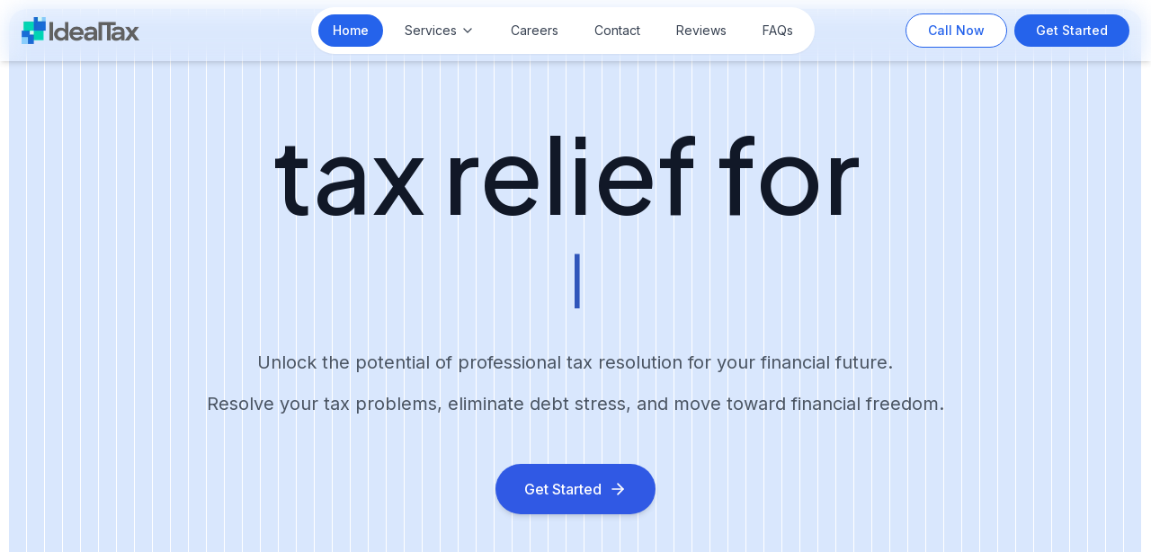

--- FILE ---
content_type: text/html; charset=utf-8
request_url: https://www.idealtax.com/tag/tax-deadline
body_size: 13072
content:
<!DOCTYPE html><html lang="en"><head><meta charSet="utf-8"/><meta name="viewport" content="width=device-width, initial-scale=1"/><link rel="stylesheet" href="/_next/static/chunks/2473c16c0c2f6b5f.css" data-precedence="next"/><link rel="stylesheet" href="/_next/static/chunks/7892ab83526a7e4d.css" data-precedence="next"/><link rel="stylesheet" href="/_next/static/chunks/d9aad66d74fdf6e5.css" data-precedence="next"/><link rel="stylesheet" href="/_next/static/chunks/fc6f964366ac204e.css" data-precedence="next"/><link rel="preload" as="script" fetchPriority="low" href="/_next/static/chunks/d6d4b611351a3ad0.js"/><script src="/_next/static/chunks/63c3d44d419a1272.js" async=""></script><script src="/_next/static/chunks/ac447e882d5e3fba.js" async=""></script><script src="/_next/static/chunks/8cfb13270f56920b.js" async=""></script><script src="/_next/static/chunks/3251b9ad6e90cbe7.js" async=""></script><script src="/_next/static/chunks/turbopack-173e62c3a6cade43.js" async=""></script><script src="/_next/static/chunks/55816317600dddac.js" async=""></script><script src="/_next/static/chunks/cf9f9e95f82f2134.js" async=""></script><script src="/_next/static/chunks/b6de330607124f0b.js" async=""></script><script src="/_next/static/chunks/3dc986d7b5435d37.js" async=""></script><script src="/_next/static/chunks/a39fb31b70eb272f.js" async=""></script><script src="/_next/static/chunks/b4dc15d3fd5fa29a.js" async=""></script><script src="/_next/static/chunks/f8ff2624f1e7fdbc.js" async=""></script><meta name="next-size-adjust" content=""/><link rel="icon" href="/favicon.ico"/><script src="/_next/static/chunks/a6dad97d9634a72d.js" noModule=""></script></head><body class="geist_a71539c9-module__T19VSG__variable geist_mono_8d43a2aa-module__8Li5zG__variable antialiased"><div hidden=""><!--$?--><template id="B:0"></template><!--/$--></div><div class="block md:hidden"><div class="fixed bottom-6 right-6 z-50 flex flex-col items-end"><div class="flex flex-col items-end space-y-3 mb-3 transition-all duration-300 overflow-hidden max-h-0 opacity-0"><a href="tel:18775182860" class="flex items-center gap-2 bg-[#0d1c3b] text-white px-4 py-2 rounded-lg shadow-lg hover:bg-blue-700 transition-colors"><svg data-prefix="fas" data-icon="phone" class="svg-inline--fa fa-phone " role="img" viewBox="0 0 512 512" aria-hidden="true" width="16"><path fill="currentColor" d="M160.2 25C152.3 6.1 131.7-3.9 112.1 1.4l-5.5 1.5c-64.6 17.6-119.8 80.2-103.7 156.4 37.1 175 174.8 312.7 349.8 349.8 76.3 16.2 138.8-39.1 156.4-103.7l1.5-5.5c5.4-19.7-4.7-40.3-23.5-48.1l-97.3-40.5c-16.5-6.9-35.6-2.1-47 11.8l-38.6 47.2C233.9 335.4 177.3 277 144.8 205.3L189 169.3c13.9-11.3 18.6-30.4 11.8-47L160.2 25z"></path></svg><span>1 (877) 518-2860</span></a><a href="mailto:customercare@idealtax.com" class="flex items-center gap-2 bg-[#0d1c3b] text-white px-4 py-2 rounded-lg shadow-lg hover:bg-blue-700 transition-colors"><svg xmlns="http://www.w3.org/2000/svg" width="16" fill="white" viewBox="0 0 640 640"><path d="M125.4 128C91.5 128 64 155.5 64 189.4C64 190.3 64 191.1 64.1 192L64 192L64 448C64 483.3 92.7 512 128 512L512 512C547.3 512 576 483.3 576 448L576 192L575.9 192C575.9 191.1 576 190.3 576 189.4C576 155.5 548.5 128 514.6 128L125.4 128zM528 256.3L528 448C528 456.8 520.8 464 512 464L128 464C119.2 464 112 456.8 112 448L112 256.3L266.8 373.7C298.2 397.6 341.7 397.6 373.2 373.7L528 256.3zM112 189.4C112 182 118 176 125.4 176L514.6 176C522 176 528 182 528 189.4C528 193.6 526 197.6 522.7 200.1L344.2 335.5C329.9 346.3 310.1 346.3 295.8 335.5L117.3 200.1C114 197.6 112 193.6 112 189.4z"></path></svg><span>customercare@idealtax.com</span></a></div><button class="bg-blue-600 w-14 h-14 rounded-full flex items-center justify-center shadow-lg text-white text-xl hover:bg-blue-700 transition-colors"><svg data-prefix="fas" data-icon="phone" class="svg-inline--fa fa-phone " role="img" viewBox="0 0 512 512" aria-hidden="true" width="20"><path fill="currentColor" d="M160.2 25C152.3 6.1 131.7-3.9 112.1 1.4l-5.5 1.5c-64.6 17.6-119.8 80.2-103.7 156.4 37.1 175 174.8 312.7 349.8 349.8 76.3 16.2 138.8-39.1 156.4-103.7l1.5-5.5c5.4-19.7-4.7-40.3-23.5-48.1l-97.3-40.5c-16.5-6.9-35.6-2.1-47 11.8l-38.6 47.2C233.9 335.4 177.3 277 144.8 205.3L189 169.3c13.9-11.3 18.6-30.4 11.8-47L160.2 25z"></path></svg></button></div></div><div class="inter_10eac170-module__SgCAXa__variable font-sans main_con min-h-[60vh] w-full flex justify-center"><div class="w-[98.5%] rounded-[20px] mt-[10px] px-4 md:px-8" style="background:repeating-linear-gradient(90deg, #D9E7FD 0px, #D9E7FD 19px, #ffffff 19px, #ffffff 20px)"><nav class="
                flex items-center justify-between 
                px-6 py-2
                fixed top-0 left-0 w-full z-50 
                bg-white/0 backdrop-blur-md shadow-md
                transition-all duration-300
              " style="padding-top:calc(0.5rem + env(safe-area-inset-top));padding-bottom:0.5rem;min-height:calc(3.5rem + env(safe-area-inset-top));transform:translate3d(0, 0, 0);-webkit-transform:translate3d(0, 0, 0);-webkit-backface-visibility:hidden;backface-visibility:hidden"><div class="flex items-center space-x-2"><a href="/"><img alt="Logo" loading="lazy" width="131" height="50" decoding="async" data-nimg="1" style="color:transparent" srcSet="/_next/image?url=%2Flogoblack.png&amp;w=256&amp;q=75 1x, /_next/image?url=%2Flogoblack.png&amp;w=384&amp;q=75 2x" src="/_next/image?url=%2Flogoblack.png&amp;w=384&amp;q=75"/></a></div><div class="hidden lg:flex items-center space-x-2 rounded-full px-2 py-2 shadow-sm bg-white ml-[90px]"><a href="/" class="px-4 py-2 bg-blue-600 text-white rounded-full font-medium text-sm">Home</a><div class="relative"><div class="flex items-center space-x-1 text-gray-700 hover:text-gray-900 cursor-pointer text-sm px-4 py-2 rounded-full hover:bg-gray-50 transition-colors duration-200"><span>Services</span><svg xmlns="http://www.w3.org/2000/svg" width="24" height="24" viewBox="0 0 24 24" fill="none" stroke="currentColor" stroke-width="2" stroke-linecap="round" stroke-linejoin="round" class="lucide lucide-chevron-down w-4 h-4 transition-transform duration-200 rotate-0" aria-hidden="true"><path d="m6 9 6 6 6-6"></path></svg></div></div><a class="text-gray-700 hover:text-gray-900 text-sm px-4 py-2 rounded-full hover:bg-gray-50 transition-colors duration-200" href="/careers">Careers</a><a class="text-gray-700 hover:text-gray-900 text-sm px-4 py-2 rounded-full hover:bg-gray-50 transition-colors duration-200" href="/contact-us">Contact</a><a class="text-gray-700 hover:text-gray-900 text-sm px-4 py-2 rounded-full hover:bg-gray-50 transition-colors duration-200" href="/reviews">Reviews</a><a class="text-gray-700 hover:text-gray-900 text-sm px-4 py-2 rounded-full hover:bg-gray-50 transition-colors duration-200" href="/faq">FAQs</a></div><div class="hidden lg:flex items-center space-x-2"><a href="tel:+18775182860" class="px-6 py-2 bg-white text-blue-600 rounded-full font-medium border border-blue-600 hover:bg-blue-600 hover:text-white transition-colors text-sm">Call Now</a><a class="px-6 py-2 bg-blue-600 text-white rounded-full font-medium hover:bg-blue-700 transition-colors text-sm" href="/survey">Get Started</a></div><div class="flex lg:hidden"><button class="text-gray-700 focus:outline-none"><div class="p-2 rounded-full bg-white shadow-md flex items-center justify-center cursor-pointer"><svg xmlns="http://www.w3.org/2000/svg" width="24" height="24" viewBox="0 0 24 24" fill="none" stroke="currentColor" stroke-width="2" stroke-linecap="round" stroke-linejoin="round" class="lucide lucide-menu w-6 h-6 text-gray-800" aria-hidden="true"><path d="M4 12h16"></path><path d="M4 18h16"></path><path d="M4 6h16"></path></svg></div></button></div></nav><div class="flex justify-center w-full pt-[50px] pb-[3.6rem] sm:pt-[10px] sm:pb-10"><div class="flex justify-center w-[100%] md:pr-[60px]"><div class="space-y-6 md:space-y-8 flex flex-col w-[100%] items-center text-center md:ml-[60px]"><div class="w-full flex flex-col items-center md:items-center pt-[100px] "><h1 class="text-gray-900 leading-tight text-center md:text-center sm:mr-5 sm:text-[40px] plus_jakarta_sans_d603b020-module__1VTh3G__className" style="font-size:clamp(3.8rem, 9vw, 8rem)">tax relief for</h1><h2 class="font-[500] text-gray-900 leading-tight mt-4 text-center md:text-center" style="font-size:clamp(2.1rem, 4vw, 5.5rem)"><span class="relative inline-flex items-center" style="line-height:1.1"><span class="inline-block overflow-hidden text-left" style="white-space:nowrap;padding-bottom:0.05em;width:0px;opacity:1"><span class="bg-gradient-to-r from-[#2f55ba] to-[#4c74ff] bg-clip-text text-transparent text-weight-600 plus_jakarta_sans_d603b020-module__1VTh3G__className">everyday americans</span></span><span class="text-[#2f55ba] font-[500]" style="margin-left:4px;align-self:center">|</span></span></h2></div><div class="space-y-1 sm:text-[20px] text-gray-600 w-[100%] text-center justify-center"><p class="pt-[10px] sm:pt-3">Unlock the potential of professional tax resolution for your financial future.</p><p class="hidden sm:block pt-[40px] sm:pt-3">Resolve your tax problems, eliminate debt stress, and move toward financial freedom.</p></div><div class="cont flex justify-center w-[100%] pt-[20px] pb-[20px]"><a class="inline-flex items-center space-x-2 bg-[#3059E4] text-white px-6 sm:px-8 py-3 sm:py-4 rounded-full font-medium hover:bg-blue-700 transition-colors group shadow-md" href="/survey"><span>Get Started</span><svg xmlns="http://www.w3.org/2000/svg" width="24" height="24" viewBox="0 0 24 24" fill="none" stroke="currentColor" stroke-width="2" stroke-linecap="round" stroke-linejoin="round" class="lucide lucide-arrow-right w-5 h-5 group-hover:translate-x-1 transition-transform" aria-hidden="true"><path d="M5 12h14"></path><path d="m12 5 7 7-7 7"></path></svg></a></div><div class="flex flex-col sm:flex-row-reverse items-center w-full justify-center sm:space-x-reverse sm:space-x-4 space-y-4 sm:space-y-0 sm:pt-[100px] pt-0"><span class="text-[#1C1F21] font-medium text-sm sm:text-base text-center sm:text-left">Join more than 10,000<br class="sm:hidden"/> <span class="sm:ml-1">happy clients</span></span><div class="flex -space-x-1 sm:pt-0 pt-5"><div class="w-8 h-8 sm:w-10 sm:h-10 rounded-full border-2 border-white overflow-hidden relative bg-blue-400"><img alt="Avatar 1" loading="lazy" decoding="async" data-nimg="fill" class="object-cover" style="position:absolute;height:100%;width:100%;left:0;top:0;right:0;bottom:0;color:transparent" sizes="100vw" srcSet="/_next/image?url=%2Favatar1.jpg&amp;w=640&amp;q=75 640w, /_next/image?url=%2Favatar1.jpg&amp;w=750&amp;q=75 750w, /_next/image?url=%2Favatar1.jpg&amp;w=828&amp;q=75 828w, /_next/image?url=%2Favatar1.jpg&amp;w=1080&amp;q=75 1080w, /_next/image?url=%2Favatar1.jpg&amp;w=1200&amp;q=75 1200w, /_next/image?url=%2Favatar1.jpg&amp;w=1920&amp;q=75 1920w, /_next/image?url=%2Favatar1.jpg&amp;w=2048&amp;q=75 2048w, /_next/image?url=%2Favatar1.jpg&amp;w=3840&amp;q=75 3840w" src="/_next/image?url=%2Favatar1.jpg&amp;w=3840&amp;q=75"/></div><div class="w-8 h-8 sm:w-10 sm:h-10 rounded-full border-2 border-white overflow-hidden relative bg-green-400"><img alt="Avatar 2" loading="lazy" decoding="async" data-nimg="fill" class="object-cover" style="position:absolute;height:100%;width:100%;left:0;top:0;right:0;bottom:0;color:transparent" sizes="100vw" srcSet="/_next/image?url=%2Favatar2.jpg&amp;w=640&amp;q=75 640w, /_next/image?url=%2Favatar2.jpg&amp;w=750&amp;q=75 750w, /_next/image?url=%2Favatar2.jpg&amp;w=828&amp;q=75 828w, /_next/image?url=%2Favatar2.jpg&amp;w=1080&amp;q=75 1080w, /_next/image?url=%2Favatar2.jpg&amp;w=1200&amp;q=75 1200w, /_next/image?url=%2Favatar2.jpg&amp;w=1920&amp;q=75 1920w, /_next/image?url=%2Favatar2.jpg&amp;w=2048&amp;q=75 2048w, /_next/image?url=%2Favatar2.jpg&amp;w=3840&amp;q=75 3840w" src="/_next/image?url=%2Favatar2.jpg&amp;w=3840&amp;q=75"/></div><div class="w-8 h-8 sm:w-10 sm:h-10 rounded-full border-2 border-white overflow-hidden relative bg-purple-400"><img alt="Avatar 3" loading="lazy" decoding="async" data-nimg="fill" class="object-cover" style="position:absolute;height:100%;width:100%;left:0;top:0;right:0;bottom:0;color:transparent" sizes="100vw" srcSet="/_next/image?url=%2Favatar3.jpg&amp;w=640&amp;q=75 640w, /_next/image?url=%2Favatar3.jpg&amp;w=750&amp;q=75 750w, /_next/image?url=%2Favatar3.jpg&amp;w=828&amp;q=75 828w, /_next/image?url=%2Favatar3.jpg&amp;w=1080&amp;q=75 1080w, /_next/image?url=%2Favatar3.jpg&amp;w=1200&amp;q=75 1200w, /_next/image?url=%2Favatar3.jpg&amp;w=1920&amp;q=75 1920w, /_next/image?url=%2Favatar3.jpg&amp;w=2048&amp;q=75 2048w, /_next/image?url=%2Favatar3.jpg&amp;w=3840&amp;q=75 3840w" src="/_next/image?url=%2Favatar3.jpg&amp;w=3840&amp;q=75"/></div><div class="w-8 h-8 sm:w-10 sm:h-10 rounded-full border-2 border-white overflow-hidden relative bg-red-400"><img alt="Avatar 4" loading="lazy" decoding="async" data-nimg="fill" class="object-cover" style="position:absolute;height:100%;width:100%;left:0;top:0;right:0;bottom:0;color:transparent" sizes="100vw" srcSet="/_next/image?url=%2Favatar4.jpg&amp;w=640&amp;q=75 640w, /_next/image?url=%2Favatar4.jpg&amp;w=750&amp;q=75 750w, /_next/image?url=%2Favatar4.jpg&amp;w=828&amp;q=75 828w, /_next/image?url=%2Favatar4.jpg&amp;w=1080&amp;q=75 1080w, /_next/image?url=%2Favatar4.jpg&amp;w=1200&amp;q=75 1200w, /_next/image?url=%2Favatar4.jpg&amp;w=1920&amp;q=75 1920w, /_next/image?url=%2Favatar4.jpg&amp;w=2048&amp;q=75 2048w, /_next/image?url=%2Favatar4.jpg&amp;w=3840&amp;q=75 3840w" src="/_next/image?url=%2Favatar4.jpg&amp;w=3840&amp;q=75"/></div><div class="w-8 h-8 sm:w-10 sm:h-10 bg-[#e6eefd] rounded-full border-2 border-white flex items-center justify-center"><span class="text-xs font-bold text-gray-800">+10k</span></div></div></div></div></div></div></div></div><div><div class="main_con_pr w-full flex justify-center flex-col min-h-[65vh] items-center space-y-10 mt-[50px] lg:mt-[0px] mb-[80px]"><div class="first_line_container w-[90%]" style="opacity:0;transform:translateY(15px)"><h2 class="text-[#1947BA] font-bold text-[16px]">OUR PROCESS</h2><h1 class="font-semibold text-[36px]">The Ideal Process</h1><p class="text-gray-500 text-[20px]">Refined over 15 years of proven industry experience.</p></div><div class="cards_container flex flex-col sm:flex-row justify-between w-[90%] gap-6"><div class="process_card space-y-3 w-full sm:w-[49%] rounded-[20px] bg-[#F6F7F9] hover:bg-[#205BEE] px-5 py-5 transition-all duration-500 ease-in-out cursor-pointer group shadow-sm" style="opacity:0;transform:scale(0.98)"><div class="w-12 h-12 bg-[#205BEE] rounded-full flex items-center justify-center group-hover:bg-[#A1BAF8] transition-colors duration-300"><svg class="w-6 h-6 text-blue-600" fill="none" stroke="white" viewBox="0 0 24 24"><path stroke-linecap="round" stroke-linejoin="round" stroke-width="2" d="M12 7.09326C12 6.0324 11.5786 5.01498 10.8284 4.26483C10.0783 3.51469 9.06087 3.09326 8 3.09326H2V18.0933H9C9.79565 18.0933 10.5587 18.4093 11.1213 18.9719C11.6839 19.5346 12 20.2976 12 21.0933M12 7.09326V21.0933M12 7.09326C12 6.0324 12.4214 5.01498 13.1716 4.26483C13.9217 3.51469 14.9391 3.09326 16 3.09326H22V18.0933H15C14.2044 18.0933 13.4413 18.4093 12.8787 18.9719C12.3161 19.5346 12 20.2976 12 21.0933"></path></svg></div><p class="text-[20px] font-semibold text-gray-900 group-hover:text-white transition-colors duration-300">Investigation</p><p class="text-[14px] text-gray-500 group-hover:text-white transition-colors duration-300">We pull your IRS transcripts, examine every filing and notice, then assess your financial situation to develop a tailored resolution plan.</p></div><div class="process_card space-y-3 w-full sm:w-[49%] rounded-[20px] bg-[#F6F7F9] hover:bg-[#205BEE] px-5 py-5 transition-all duration-500 ease-in-out cursor-pointer group shadow-sm" style="opacity:0;transform:scale(0.98)"><div class="w-12 h-12 bg-[#205BEE] rounded-full flex items-center justify-center group-hover:bg-[#A1BAF8] transition-colors duration-300"><svg class="w-6 h-6 text-blue-600" fill="none" stroke="white" viewBox="0 0 24 24"><path stroke-linecap="round" stroke-linejoin="round" stroke-width="2" d="M9 12l2 2 4-4m6 2a9 9 0 11-18 0 9 9 0 0118 0z"></path></svg></div><p class="text-[20px] font-semibold text-gray-900 group-hover:text-white transition-colors duration-300">Resolution</p><p class="text-[14px] text-gray-500 group-hover:text-white transition-colors duration-300">Our tax preparers file all required returns, and our tax professionals negotiate the best relief program you qualify for.</p></div></div></div></div><div class="mb-[20px]"><div class="mainContainer min-h-[70vh] w-[100%] flex justify-center"><div class="sub_container_ta w-[90%] rounded-[20px] bg-[#F6F7F9] py-[40px]"><h2 data-aos="fade-up" class="text-[#1947BA] my-[10px] font-bold text-[16px] text-center">WE TAKE CARE OF EVERYTHING</h2><h1 data-aos="fade-up" data-aos-delay="100" class="font-semibold text-[40px] md:text-5xl text-center">Easy Tax Relief</h1><p data-aos="fade-up" data-aos-delay="200" class="my-5 text-[16px] md:text-[18px] lg:text-[20px] text-center w-[90%] md:w-[70%] mx-auto text-gray-500">If you&#x27;re experiencing or worried about tax liens, levies, garnishments, or more… our experienced team of tax professionals is here to help you navigate through your tax challenges with proven solutions.</p><div data-aos="fade-up" data-aos-delay="300" class="img_container relative w-[90%] h-[300px] sm:h-[400px] mx-auto"><img alt="Take Care" loading="lazy" decoding="async" data-nimg="fill" class="object-cover rounded-[20px]" style="position:absolute;height:100%;width:100%;left:0;top:0;right:0;bottom:0;color:transparent" sizes="100vw" srcSet="/_next/image?url=%2Ftakecare.jpg&amp;w=640&amp;q=75 640w, /_next/image?url=%2Ftakecare.jpg&amp;w=750&amp;q=75 750w, /_next/image?url=%2Ftakecare.jpg&amp;w=828&amp;q=75 828w, /_next/image?url=%2Ftakecare.jpg&amp;w=1080&amp;q=75 1080w, /_next/image?url=%2Ftakecare.jpg&amp;w=1200&amp;q=75 1200w, /_next/image?url=%2Ftakecare.jpg&amp;w=1920&amp;q=75 1920w, /_next/image?url=%2Ftakecare.jpg&amp;w=2048&amp;q=75 2048w, /_next/image?url=%2Ftakecare.jpg&amp;w=3840&amp;q=75 3840w" src="/_next/image?url=%2Ftakecare.jpg&amp;w=3840&amp;q=75"/></div></div></div></div><div class="mb-[20px]"><section class="relative bg-white py-16 px-4 overflow-hidden"><div class="w-full flex justify-center"><div class="w-[90%] "><div class="flex flex-col lg:flex-row gap-12 items-start"><div class="flex-1 space-y-6"><div class="space-y-4" data-aos="fade-up"><p class="text-[#1947BA] font-semibold text-sm tracking-wider uppercase">IdealTax</p><h2 class="text-[40px] md:text-5xl font-bold text-gray-900">Our Company</h2></div><div class="space-y-4 text-gray-500 text-base md:text-[16px] lg:text-[18px] leading-relaxed" data-aos="fade-up" data-aos-delay="100"><div class="hidden sm:block"><p>Ideal Tax is a leading tax resolution company with over 15 years of experience, specializing in helping individuals and businesses resolve tax issues with the IRS and state agencies. Known for exceptional results and customer service, the company holds an A+ rating with the Better Business Bureau and is headquartered in Orange County, California.</p><p>Licensed to operate in 47 states, Ideal Tax provides nationwide service. Their mission is to make tax relief accessible, simple, and effective, alleviating the stress often associated with tax problems.</p></div><div class="block sm:hidden"><p>Ideal Tax is a leading tax resolution company with over 15 years of experience, helping individuals and businesses resolve tax issues.</p></div></div><div class="pt-4" data-aos="fade-up" data-aos-delay="200"><a class="inline-flex bg-[#3059E4] hover:bg-blue-700 text-white font-semibold px-8 py-4 rounded-full transition-colors duration-200 items-center space-x-2 shadow-md w-auto justify-center" href="/survey"><span>Qualify for a program</span><svg class="w-5 h-5" fill="none" stroke="currentColor" viewBox="0 0 24 24"><path stroke-linecap="round" stroke-linejoin="round" stroke-width="2" d="M17 8l4 4m0 0l-4 4m4-4H3"></path></svg></a></div></div></div><div class="mt-16 flex flex-col  lg:flex-row items-center lg:items-stretch gap-12"><div class="hidden sm:grid grid-cols-1 sm:grid-cols-2 gap-6 flex-1"><div class="relative rounded-xl border border-gray-200 p-6 text-center hover:shadow-lg transition-shadow duration-200 flex flex-col justify-center items-center" data-aos="zoom-in" data-aos-delay="0"><div class="absolute inset-0 rounded-xl -z-10 bg-[linear-gradient(to_right,#e5e7eb_1px,transparent_1px),linear-gradient(to_bottom,#e5e7eb_1px,transparent_1px)] bg-[length:20px_20px]"></div><div class="flex justify-center items-center mb-4"><img alt="Better Business Bureau" loading="lazy" width="57" height="88" decoding="async" data-nimg="1" class="object-contain" style="color:transparent;height:auto" srcSet="/_next/image?url=%2Fbbb.png&amp;w=64&amp;q=75 1x, /_next/image?url=%2Fbbb.png&amp;w=128&amp;q=75 2x" src="/_next/image?url=%2Fbbb.png&amp;w=128&amp;q=75"/></div><p class="text-gray-700 font-medium mb-1">Better Business Bureau</p><p class="text-blue-600 font-bold text-xl">A+</p></div><div class="relative rounded-xl border border-gray-200 p-6 text-center hover:shadow-lg transition-shadow duration-200 flex flex-col justify-center items-center" data-aos="zoom-in" data-aos-delay="100"><div class="absolute inset-0 rounded-xl -z-10 bg-[linear-gradient(to_right,#e5e7eb_1px,transparent_1px),linear-gradient(to_bottom,#e5e7eb_1px,transparent_1px)] bg-[length:20px_20px]"></div><div class="flex justify-center items-center mb-4"><img alt="IRS" loading="lazy" width="57" height="88" decoding="async" data-nimg="1" class="object-contain" style="color:transparent;height:auto" srcSet="/_next/image?url=%2Firs.png&amp;w=64&amp;q=75 1x, /_next/image?url=%2Firs.png&amp;w=128&amp;q=75 2x" src="/_next/image?url=%2Firs.png&amp;w=128&amp;q=75"/></div><p class="text-gray-700 font-medium mb-1">IRS</p><p class="text-blue-600 font-bold text-xl">Authorized</p></div><div class="relative rounded-xl border border-gray-200 p-6 text-center hover:shadow-lg transition-shadow duration-200 flex flex-col justify-center items-center" data-aos="zoom-in" data-aos-delay="200"><div class="absolute inset-0 rounded-xl -z-10 bg-[linear-gradient(to_right,#e5e7eb_1px,transparent_1px),linear-gradient(to_bottom,#e5e7eb_1px,transparent_1px)] bg-[length:20px_20px]"></div><div class="flex justify-center items-center mb-4"><img alt="NAEA" loading="lazy" width="142" height="60" decoding="async" data-nimg="1" class="object-contain" style="color:transparent;height:auto" srcSet="/_next/image?url=%2Fnaea.png&amp;w=256&amp;q=75 1x, /_next/image?url=%2Fnaea.png&amp;w=384&amp;q=75 2x" src="/_next/image?url=%2Fnaea.png&amp;w=384&amp;q=75"/></div><p class="text-gray-700 font-medium mb-1">NAEA</p><p class="text-blue-600 font-bold text-xl">Member</p></div><div class="relative rounded-xl border border-gray-200 p-6 text-center hover:shadow-lg transition-shadow duration-200 flex flex-col justify-center items-center" data-aos="zoom-in" data-aos-delay="300"><div class="absolute inset-0 rounded-xl -z-10 bg-[linear-gradient(to_right,#e5e7eb_1px,transparent_1px),linear-gradient(to_bottom,#e5e7eb_1px,transparent_1px)] bg-[length:20px_20px]"></div><div class="flex justify-center items-center mb-4"><img alt="Best Company" loading="lazy" width="57" height="88" decoding="async" data-nimg="1" class="object-contain" style="color:transparent;height:auto" srcSet="/_next/image?url=%2Fbestcompany.png&amp;w=64&amp;q=75 1x, /_next/image?url=%2Fbestcompany.png&amp;w=128&amp;q=75 2x" src="/_next/image?url=%2Fbestcompany.png&amp;w=128&amp;q=75"/></div><p class="text-gray-700 font-medium mb-1">Best Company</p><p class="text-blue-600 font-bold text-xl">Certified</p></div></div><div class="sm:hidden w-full flex flex-col items-center"><div class="w-full overflow-hidden"><div class="flex transition-transform duration-500" style="transform:translateX(-0%)"><div class="min-w-full flex flex-col bg-[linear-gradient(to_right,#e5e7eb_1px,transparent_1px),linear-gradient(to_bottom,#e5e7eb_1px,transparent_1px)] bg-[length:20px_20px] justify-center items-center p-6 border border-gray-200 rounded-xl hover:shadow-lg transition-shadow duration-200"><div class="flex justify-center items-center mb-4"><img alt="Better Business Bureau" loading="lazy" width="57" height="88" decoding="async" data-nimg="1" class="object-contain" style="color:transparent" srcSet="/_next/image?url=%2Fbbb.png&amp;w=64&amp;q=75 1x, /_next/image?url=%2Fbbb.png&amp;w=128&amp;q=75 2x" src="/_next/image?url=%2Fbbb.png&amp;w=128&amp;q=75"/></div><p class="text-gray-700 font-medium mb-1">Better Business Bureau</p><p class="text-blue-600 font-bold text-xl">A+</p></div><div class="min-w-full flex flex-col bg-[linear-gradient(to_right,#e5e7eb_1px,transparent_1px),linear-gradient(to_bottom,#e5e7eb_1px,transparent_1px)] bg-[length:20px_20px] justify-center items-center p-6 border border-gray-200 rounded-xl hover:shadow-lg transition-shadow duration-200"><div class="flex justify-center items-center mb-4"><img alt="IRS" loading="lazy" width="57" height="88" decoding="async" data-nimg="1" class="object-contain" style="color:transparent" srcSet="/_next/image?url=%2Firs.png&amp;w=64&amp;q=75 1x, /_next/image?url=%2Firs.png&amp;w=128&amp;q=75 2x" src="/_next/image?url=%2Firs.png&amp;w=128&amp;q=75"/></div><p class="text-gray-700 font-medium mb-1">IRS</p><p class="text-blue-600 font-bold text-xl">Authorized</p></div><div class="min-w-full flex flex-col bg-[linear-gradient(to_right,#e5e7eb_1px,transparent_1px),linear-gradient(to_bottom,#e5e7eb_1px,transparent_1px)] bg-[length:20px_20px] justify-center items-center p-6 border border-gray-200 rounded-xl hover:shadow-lg transition-shadow duration-200"><div class="flex justify-center items-center mb-4"><img alt="NAEA" loading="lazy" width="142" height="60" decoding="async" data-nimg="1" class="object-contain" style="color:transparent" srcSet="/_next/image?url=%2Fnaea.png&amp;w=256&amp;q=75 1x, /_next/image?url=%2Fnaea.png&amp;w=384&amp;q=75 2x" src="/_next/image?url=%2Fnaea.png&amp;w=384&amp;q=75"/></div><p class="text-gray-700 font-medium mb-1">NAEA</p><p class="text-blue-600 font-bold text-xl">Member</p></div><div class="min-w-full flex flex-col bg-[linear-gradient(to_right,#e5e7eb_1px,transparent_1px),linear-gradient(to_bottom,#e5e7eb_1px,transparent_1px)] bg-[length:20px_20px] justify-center items-center p-6 border border-gray-200 rounded-xl hover:shadow-lg transition-shadow duration-200"><div class="flex justify-center items-center mb-4"><img alt="Best Company" loading="lazy" width="57" height="88" decoding="async" data-nimg="1" class="object-contain" style="color:transparent" srcSet="/_next/image?url=%2Fbestcompany.png&amp;w=64&amp;q=75 1x, /_next/image?url=%2Fbestcompany.png&amp;w=128&amp;q=75 2x" src="/_next/image?url=%2Fbestcompany.png&amp;w=128&amp;q=75"/></div><p class="text-gray-700 font-medium mb-1">Best Company</p><p class="text-blue-600 font-bold text-xl">Certified</p></div></div></div><div class="flex space-x-2 mt-4"><button class="w-3 h-3 rounded-full bg-blue-600"></button><button class="w-3 h-3 rounded-full bg-gray-300"></button><button class="w-3 h-3 rounded-full bg-gray-300"></button><button class="w-3 h-3 rounded-full bg-gray-300"></button></div></div><div class="flex-1 flex w-[90%] justify-center lg:justify-end items-center relative" data-aos="fade-left" data-aos-delay="300"><div class="relative w-full h-[400px] lg:h-full overflow-hidden rounded-xl"><iframe src="https://www.google.com/maps/embed?pb=!1m18!1m12!1m3!1d10850.102595081278!2d-117.76358013296375!3d33.67590113361527!2m3!1f0!2f0!3f0!3m2!1i1024!2i768!4f13.1!3m3!1m2!1s0x80dd27559f01dc85%3A0xb8698d9b1d086b4c!2sIdeal%20Tax!5e0!3m2!1sen!2sus!4v1755804049426!5m2!1sen!2sus" width="100%" height="100%" style="border:0" allowFullScreen="" loading="lazy" referrerPolicy="no-referrer-when-downgrade" title="Ideal Tax Office Location"></iframe><div class="absolute bottom-6 left-6 bg-white/90 backdrop-blur-sm rounded-lg p-3 shadow-lg"><h3 class="font-bold text-gray-800 text-sm">Ideal Tax</h3><p class="text-gray-600 text-xs">240 Progress Suite 250<br/>Irvine, CA 92618</p></div><div class="absolute top-0 right-0 md:-top-4 md:-right-4 w-16 h-16 bg-[#00c6b8] opacity-20 rounded-full animate-pulse"></div><div class="absolute bottom-0 left-0 md:-bottom-4 md:-left-4 w-12 h-12 bg-[#3059e4] opacity-20 rounded-full animate-pulse delay-1000"></div></div></div></div></div></div></section></div><section class="bg-white py-20 px-4"><div class="max-w-6xl mx-auto"><div class="text-center mb-20" data-aos="fade-up"><p class="text-blue-600 font-semibold text-sm tracking-wider uppercase mb-4">TAX EXPERTS</p><h2 class="text-[40px] md:text-5xl font-bold text-gray-900 mb-5">Our Expert Team</h2><p class="text-gray-500 text-base md:text-xl max-w-4xl mx-auto leading-relaxed mb-12">Our diverse team of tax professionals brings decades of combined experience to resolve your tax challenges with expertise and dedication.</p><div class="flex justify-center gap-4"><a class="inline-block px-8 py-3 text-gray-700 hover:text-white font-medium rounded-full border border-gray-300 hover:bg-blue-700 transition-colors duration-200" href="/about">About us</a></div></div><div class="hidden lg:grid grid-cols-4 gap-12"><div class="text-center bg-[#F9FAFA] px-6 py-10 rounded-lg max-w-xs mx-auto hover:shadow-lg transition-shadow duration-300" data-aos="fade-up" data-aos-delay="0"><div class="w-28 h-28 rounded-full overflow-hidden relative mx-auto mb-6"><img alt="Faris Khatib" loading="lazy" decoding="async" data-nimg="fill" class="object-cover" style="position:absolute;height:100%;width:100%;left:0;top:0;right:0;bottom:0;color:transparent" sizes="112px" srcSet="/_next/image?url=%2Fhq_idl%2Ffaris.png&amp;w=32&amp;q=75 32w, /_next/image?url=%2Fhq_idl%2Ffaris.png&amp;w=48&amp;q=75 48w, /_next/image?url=%2Fhq_idl%2Ffaris.png&amp;w=64&amp;q=75 64w, /_next/image?url=%2Fhq_idl%2Ffaris.png&amp;w=96&amp;q=75 96w, /_next/image?url=%2Fhq_idl%2Ffaris.png&amp;w=128&amp;q=75 128w, /_next/image?url=%2Fhq_idl%2Ffaris.png&amp;w=256&amp;q=75 256w, /_next/image?url=%2Fhq_idl%2Ffaris.png&amp;w=384&amp;q=75 384w, /_next/image?url=%2Fhq_idl%2Ffaris.png&amp;w=640&amp;q=75 640w, /_next/image?url=%2Fhq_idl%2Ffaris.png&amp;w=750&amp;q=75 750w, /_next/image?url=%2Fhq_idl%2Ffaris.png&amp;w=828&amp;q=75 828w, /_next/image?url=%2Fhq_idl%2Ffaris.png&amp;w=1080&amp;q=75 1080w, /_next/image?url=%2Fhq_idl%2Ffaris.png&amp;w=1200&amp;q=75 1200w, /_next/image?url=%2Fhq_idl%2Ffaris.png&amp;w=1920&amp;q=75 1920w, /_next/image?url=%2Fhq_idl%2Ffaris.png&amp;w=2048&amp;q=75 2048w, /_next/image?url=%2Fhq_idl%2Ffaris.png&amp;w=3840&amp;q=75 3840w" src="/_next/image?url=%2Fhq_idl%2Ffaris.png&amp;w=3840&amp;q=75"/></div><h3 class="text-[18px] font-semibold text-blue-600 mb-2">Faris Khatib</h3><p class="text-[15px] text-blue-500 mb-4">Chief Executive Officer</p><p class="text-gray-500 text-base leading-relaxed">Faris sets vision and pace for growth, aligning teams around clear goals. He mentors leaders, refines strategy, and champions a culture of ownership, clarity, and care.</p></div><div class="text-center bg-[#F9FAFA] px-6 py-10 rounded-lg max-w-xs mx-auto hover:shadow-lg transition-shadow duration-300" data-aos="fade-up" data-aos-delay="150"><div class="w-28 h-28 rounded-full overflow-hidden relative mx-auto mb-6"><img alt="Jaquelyn Stenbakken" loading="lazy" decoding="async" data-nimg="fill" class="object-cover" style="position:absolute;height:100%;width:100%;left:0;top:0;right:0;bottom:0;color:transparent" sizes="112px" srcSet="/_next/image?url=%2Fhq_idl%2Fjacky.png&amp;w=32&amp;q=75 32w, /_next/image?url=%2Fhq_idl%2Fjacky.png&amp;w=48&amp;q=75 48w, /_next/image?url=%2Fhq_idl%2Fjacky.png&amp;w=64&amp;q=75 64w, /_next/image?url=%2Fhq_idl%2Fjacky.png&amp;w=96&amp;q=75 96w, /_next/image?url=%2Fhq_idl%2Fjacky.png&amp;w=128&amp;q=75 128w, /_next/image?url=%2Fhq_idl%2Fjacky.png&amp;w=256&amp;q=75 256w, /_next/image?url=%2Fhq_idl%2Fjacky.png&amp;w=384&amp;q=75 384w, /_next/image?url=%2Fhq_idl%2Fjacky.png&amp;w=640&amp;q=75 640w, /_next/image?url=%2Fhq_idl%2Fjacky.png&amp;w=750&amp;q=75 750w, /_next/image?url=%2Fhq_idl%2Fjacky.png&amp;w=828&amp;q=75 828w, /_next/image?url=%2Fhq_idl%2Fjacky.png&amp;w=1080&amp;q=75 1080w, /_next/image?url=%2Fhq_idl%2Fjacky.png&amp;w=1200&amp;q=75 1200w, /_next/image?url=%2Fhq_idl%2Fjacky.png&amp;w=1920&amp;q=75 1920w, /_next/image?url=%2Fhq_idl%2Fjacky.png&amp;w=2048&amp;q=75 2048w, /_next/image?url=%2Fhq_idl%2Fjacky.png&amp;w=3840&amp;q=75 3840w" src="/_next/image?url=%2Fhq_idl%2Fjacky.png&amp;w=3840&amp;q=75"/></div><h3 class="text-[18px] font-semibold text-blue-600 mb-2">Jaquelyn Stenbakken</h3><p class="text-[15px] text-blue-500 mb-4">Sales Operations Manager</p><p class="text-gray-500 text-base leading-relaxed">Jacky turns pipeline chaos into flow, mapping processes, tooling the CRM, and coaching reps. She forecasts reliably and unlocks repeatable revenues with crisp handoffs.</p></div><div class="text-center bg-[#F9FAFA] px-6 py-10 rounded-lg max-w-xs mx-auto hover:shadow-lg transition-shadow duration-300" data-aos="fade-up" data-aos-delay="300"><div class="w-28 h-28 rounded-full overflow-hidden relative mx-auto mb-6"><img alt="Michelle Martinez" loading="lazy" decoding="async" data-nimg="fill" class="object-cover" style="position:absolute;height:100%;width:100%;left:0;top:0;right:0;bottom:0;color:transparent" sizes="112px" srcSet="/_next/image?url=%2Fhq_idl%2Fmichelle.png&amp;w=32&amp;q=75 32w, /_next/image?url=%2Fhq_idl%2Fmichelle.png&amp;w=48&amp;q=75 48w, /_next/image?url=%2Fhq_idl%2Fmichelle.png&amp;w=64&amp;q=75 64w, /_next/image?url=%2Fhq_idl%2Fmichelle.png&amp;w=96&amp;q=75 96w, /_next/image?url=%2Fhq_idl%2Fmichelle.png&amp;w=128&amp;q=75 128w, /_next/image?url=%2Fhq_idl%2Fmichelle.png&amp;w=256&amp;q=75 256w, /_next/image?url=%2Fhq_idl%2Fmichelle.png&amp;w=384&amp;q=75 384w, /_next/image?url=%2Fhq_idl%2Fmichelle.png&amp;w=640&amp;q=75 640w, /_next/image?url=%2Fhq_idl%2Fmichelle.png&amp;w=750&amp;q=75 750w, /_next/image?url=%2Fhq_idl%2Fmichelle.png&amp;w=828&amp;q=75 828w, /_next/image?url=%2Fhq_idl%2Fmichelle.png&amp;w=1080&amp;q=75 1080w, /_next/image?url=%2Fhq_idl%2Fmichelle.png&amp;w=1200&amp;q=75 1200w, /_next/image?url=%2Fhq_idl%2Fmichelle.png&amp;w=1920&amp;q=75 1920w, /_next/image?url=%2Fhq_idl%2Fmichelle.png&amp;w=2048&amp;q=75 2048w, /_next/image?url=%2Fhq_idl%2Fmichelle.png&amp;w=3840&amp;q=75 3840w" src="/_next/image?url=%2Fhq_idl%2Fmichelle.png&amp;w=3840&amp;q=75"/></div><h3 class="text-[18px] font-semibold text-blue-600 mb-2">Michelle Martinez</h3><p class="text-[15px] text-blue-500 mb-4">Case Manager Director</p><p class="text-gray-500 text-base leading-relaxed">Michelle keeps service humming: triaging requests, tracking SLAs, and closing loops. She bridges teams, clarifies next steps, and ensures clients feel heard.</p></div><div class="text-center bg-[#F9FAFA] px-6 py-10 rounded-lg max-w-xs mx-auto hover:shadow-lg transition-shadow duration-300" data-aos="fade-up" data-aos-delay="450"><div class="w-28 h-28 rounded-full overflow-hidden relative mx-auto mb-6"><img alt="Preciosa Vidal" loading="lazy" decoding="async" data-nimg="fill" class="object-cover" style="position:absolute;height:100%;width:100%;left:0;top:0;right:0;bottom:0;color:transparent" sizes="112px" srcSet="/_next/image?url=%2Fhq_idl%2Fpreci.png&amp;w=32&amp;q=75 32w, /_next/image?url=%2Fhq_idl%2Fpreci.png&amp;w=48&amp;q=75 48w, /_next/image?url=%2Fhq_idl%2Fpreci.png&amp;w=64&amp;q=75 64w, /_next/image?url=%2Fhq_idl%2Fpreci.png&amp;w=96&amp;q=75 96w, /_next/image?url=%2Fhq_idl%2Fpreci.png&amp;w=128&amp;q=75 128w, /_next/image?url=%2Fhq_idl%2Fpreci.png&amp;w=256&amp;q=75 256w, /_next/image?url=%2Fhq_idl%2Fpreci.png&amp;w=384&amp;q=75 384w, /_next/image?url=%2Fhq_idl%2Fpreci.png&amp;w=640&amp;q=75 640w, /_next/image?url=%2Fhq_idl%2Fpreci.png&amp;w=750&amp;q=75 750w, /_next/image?url=%2Fhq_idl%2Fpreci.png&amp;w=828&amp;q=75 828w, /_next/image?url=%2Fhq_idl%2Fpreci.png&amp;w=1080&amp;q=75 1080w, /_next/image?url=%2Fhq_idl%2Fpreci.png&amp;w=1200&amp;q=75 1200w, /_next/image?url=%2Fhq_idl%2Fpreci.png&amp;w=1920&amp;q=75 1920w, /_next/image?url=%2Fhq_idl%2Fpreci.png&amp;w=2048&amp;q=75 2048w, /_next/image?url=%2Fhq_idl%2Fpreci.png&amp;w=3840&amp;q=75 3840w" src="/_next/image?url=%2Fhq_idl%2Fpreci.png&amp;w=3840&amp;q=75"/></div><h3 class="text-[18px] font-semibold text-blue-600 mb-2">Preciosa Vidal</h3><p class="text-[15px] text-blue-500 mb-4">Servicing Director</p><p class="text-gray-500 text-base leading-relaxed">Preci directs servicing at scale, defining standards, improving workflows, and raising quality bars. She tackles tough escalations and turns insight into lasting fixes.</p></div></div><div class="lg:hidden"><div class="flex flex-col items-center w-full"><div class="w-full overflow-hidden"><div class="flex transition-transform duration-500" style="transform:translateX(-0%)"><div class="min-w-full text-center bg-[#F9FAFA] px-6 py-10 rounded-lg hover:shadow-lg transition-shadow duration-300"><div class="w-28 h-28 rounded-full overflow-hidden relative mx-auto mb-6"><img alt="Faris Khatib" loading="lazy" decoding="async" data-nimg="fill" class="object-cover" style="position:absolute;height:100%;width:100%;left:0;top:0;right:0;bottom:0;color:transparent" sizes="112px" srcSet="/_next/image?url=%2Fhq_idl%2Ffaris.png&amp;w=32&amp;q=75 32w, /_next/image?url=%2Fhq_idl%2Ffaris.png&amp;w=48&amp;q=75 48w, /_next/image?url=%2Fhq_idl%2Ffaris.png&amp;w=64&amp;q=75 64w, /_next/image?url=%2Fhq_idl%2Ffaris.png&amp;w=96&amp;q=75 96w, /_next/image?url=%2Fhq_idl%2Ffaris.png&amp;w=128&amp;q=75 128w, /_next/image?url=%2Fhq_idl%2Ffaris.png&amp;w=256&amp;q=75 256w, /_next/image?url=%2Fhq_idl%2Ffaris.png&amp;w=384&amp;q=75 384w, /_next/image?url=%2Fhq_idl%2Ffaris.png&amp;w=640&amp;q=75 640w, /_next/image?url=%2Fhq_idl%2Ffaris.png&amp;w=750&amp;q=75 750w, /_next/image?url=%2Fhq_idl%2Ffaris.png&amp;w=828&amp;q=75 828w, /_next/image?url=%2Fhq_idl%2Ffaris.png&amp;w=1080&amp;q=75 1080w, /_next/image?url=%2Fhq_idl%2Ffaris.png&amp;w=1200&amp;q=75 1200w, /_next/image?url=%2Fhq_idl%2Ffaris.png&amp;w=1920&amp;q=75 1920w, /_next/image?url=%2Fhq_idl%2Ffaris.png&amp;w=2048&amp;q=75 2048w, /_next/image?url=%2Fhq_idl%2Ffaris.png&amp;w=3840&amp;q=75 3840w" src="/_next/image?url=%2Fhq_idl%2Ffaris.png&amp;w=3840&amp;q=75"/></div><h3 class="text-[18px] font-semibold text-blue-600 mb-2">Faris Khatib</h3><p class="text-[15px] text-blue-500 mb-4">Chief Executive Officer</p><p class="text-gray-500 text-base leading-relaxed">Faris sets vision and pace for growth, aligning teams around clear goals. He mentors leaders, refines strategy, and champions a culture of ownership, clarity, and care.</p></div><div class="min-w-full text-center bg-[#F9FAFA] px-6 py-10 rounded-lg hover:shadow-lg transition-shadow duration-300"><div class="w-28 h-28 rounded-full overflow-hidden relative mx-auto mb-6"><img alt="Jaquelyn Stenbakken" loading="lazy" decoding="async" data-nimg="fill" class="object-cover" style="position:absolute;height:100%;width:100%;left:0;top:0;right:0;bottom:0;color:transparent" sizes="112px" srcSet="/_next/image?url=%2Fhq_idl%2Fjacky.png&amp;w=32&amp;q=75 32w, /_next/image?url=%2Fhq_idl%2Fjacky.png&amp;w=48&amp;q=75 48w, /_next/image?url=%2Fhq_idl%2Fjacky.png&amp;w=64&amp;q=75 64w, /_next/image?url=%2Fhq_idl%2Fjacky.png&amp;w=96&amp;q=75 96w, /_next/image?url=%2Fhq_idl%2Fjacky.png&amp;w=128&amp;q=75 128w, /_next/image?url=%2Fhq_idl%2Fjacky.png&amp;w=256&amp;q=75 256w, /_next/image?url=%2Fhq_idl%2Fjacky.png&amp;w=384&amp;q=75 384w, /_next/image?url=%2Fhq_idl%2Fjacky.png&amp;w=640&amp;q=75 640w, /_next/image?url=%2Fhq_idl%2Fjacky.png&amp;w=750&amp;q=75 750w, /_next/image?url=%2Fhq_idl%2Fjacky.png&amp;w=828&amp;q=75 828w, /_next/image?url=%2Fhq_idl%2Fjacky.png&amp;w=1080&amp;q=75 1080w, /_next/image?url=%2Fhq_idl%2Fjacky.png&amp;w=1200&amp;q=75 1200w, /_next/image?url=%2Fhq_idl%2Fjacky.png&amp;w=1920&amp;q=75 1920w, /_next/image?url=%2Fhq_idl%2Fjacky.png&amp;w=2048&amp;q=75 2048w, /_next/image?url=%2Fhq_idl%2Fjacky.png&amp;w=3840&amp;q=75 3840w" src="/_next/image?url=%2Fhq_idl%2Fjacky.png&amp;w=3840&amp;q=75"/></div><h3 class="text-[18px] font-semibold text-blue-600 mb-2">Jaquelyn Stenbakken</h3><p class="text-[15px] text-blue-500 mb-4">Sales Operations Manager</p><p class="text-gray-500 text-base leading-relaxed">Jacky turns pipeline chaos into flow, mapping processes, tooling the CRM, and coaching reps. She forecasts reliably and unlocks repeatable revenues with crisp handoffs.</p></div><div class="min-w-full text-center bg-[#F9FAFA] px-6 py-10 rounded-lg hover:shadow-lg transition-shadow duration-300"><div class="w-28 h-28 rounded-full overflow-hidden relative mx-auto mb-6"><img alt="Michelle Martinez" loading="lazy" decoding="async" data-nimg="fill" class="object-cover" style="position:absolute;height:100%;width:100%;left:0;top:0;right:0;bottom:0;color:transparent" sizes="112px" srcSet="/_next/image?url=%2Fhq_idl%2Fmichelle.png&amp;w=32&amp;q=75 32w, /_next/image?url=%2Fhq_idl%2Fmichelle.png&amp;w=48&amp;q=75 48w, /_next/image?url=%2Fhq_idl%2Fmichelle.png&amp;w=64&amp;q=75 64w, /_next/image?url=%2Fhq_idl%2Fmichelle.png&amp;w=96&amp;q=75 96w, /_next/image?url=%2Fhq_idl%2Fmichelle.png&amp;w=128&amp;q=75 128w, /_next/image?url=%2Fhq_idl%2Fmichelle.png&amp;w=256&amp;q=75 256w, /_next/image?url=%2Fhq_idl%2Fmichelle.png&amp;w=384&amp;q=75 384w, /_next/image?url=%2Fhq_idl%2Fmichelle.png&amp;w=640&amp;q=75 640w, /_next/image?url=%2Fhq_idl%2Fmichelle.png&amp;w=750&amp;q=75 750w, /_next/image?url=%2Fhq_idl%2Fmichelle.png&amp;w=828&amp;q=75 828w, /_next/image?url=%2Fhq_idl%2Fmichelle.png&amp;w=1080&amp;q=75 1080w, /_next/image?url=%2Fhq_idl%2Fmichelle.png&amp;w=1200&amp;q=75 1200w, /_next/image?url=%2Fhq_idl%2Fmichelle.png&amp;w=1920&amp;q=75 1920w, /_next/image?url=%2Fhq_idl%2Fmichelle.png&amp;w=2048&amp;q=75 2048w, /_next/image?url=%2Fhq_idl%2Fmichelle.png&amp;w=3840&amp;q=75 3840w" src="/_next/image?url=%2Fhq_idl%2Fmichelle.png&amp;w=3840&amp;q=75"/></div><h3 class="text-[18px] font-semibold text-blue-600 mb-2">Michelle Martinez</h3><p class="text-[15px] text-blue-500 mb-4">Case Manager Director</p><p class="text-gray-500 text-base leading-relaxed">Michelle keeps service humming: triaging requests, tracking SLAs, and closing loops. She bridges teams, clarifies next steps, and ensures clients feel heard.</p></div><div class="min-w-full text-center bg-[#F9FAFA] px-6 py-10 rounded-lg hover:shadow-lg transition-shadow duration-300"><div class="w-28 h-28 rounded-full overflow-hidden relative mx-auto mb-6"><img alt="Preciosa Vidal" loading="lazy" decoding="async" data-nimg="fill" class="object-cover" style="position:absolute;height:100%;width:100%;left:0;top:0;right:0;bottom:0;color:transparent" sizes="112px" srcSet="/_next/image?url=%2Fhq_idl%2Fpreci.png&amp;w=32&amp;q=75 32w, /_next/image?url=%2Fhq_idl%2Fpreci.png&amp;w=48&amp;q=75 48w, /_next/image?url=%2Fhq_idl%2Fpreci.png&amp;w=64&amp;q=75 64w, /_next/image?url=%2Fhq_idl%2Fpreci.png&amp;w=96&amp;q=75 96w, /_next/image?url=%2Fhq_idl%2Fpreci.png&amp;w=128&amp;q=75 128w, /_next/image?url=%2Fhq_idl%2Fpreci.png&amp;w=256&amp;q=75 256w, /_next/image?url=%2Fhq_idl%2Fpreci.png&amp;w=384&amp;q=75 384w, /_next/image?url=%2Fhq_idl%2Fpreci.png&amp;w=640&amp;q=75 640w, /_next/image?url=%2Fhq_idl%2Fpreci.png&amp;w=750&amp;q=75 750w, /_next/image?url=%2Fhq_idl%2Fpreci.png&amp;w=828&amp;q=75 828w, /_next/image?url=%2Fhq_idl%2Fpreci.png&amp;w=1080&amp;q=75 1080w, /_next/image?url=%2Fhq_idl%2Fpreci.png&amp;w=1200&amp;q=75 1200w, /_next/image?url=%2Fhq_idl%2Fpreci.png&amp;w=1920&amp;q=75 1920w, /_next/image?url=%2Fhq_idl%2Fpreci.png&amp;w=2048&amp;q=75 2048w, /_next/image?url=%2Fhq_idl%2Fpreci.png&amp;w=3840&amp;q=75 3840w" src="/_next/image?url=%2Fhq_idl%2Fpreci.png&amp;w=3840&amp;q=75"/></div><h3 class="text-[18px] font-semibold text-blue-600 mb-2">Preciosa Vidal</h3><p class="text-[15px] text-blue-500 mb-4">Servicing Director</p><p class="text-gray-500 text-base leading-relaxed">Preci directs servicing at scale, defining standards, improving workflows, and raising quality bars. She tackles tough escalations and turns insight into lasting fixes.</p></div></div></div><div class="flex space-x-2 mt-4"><button class="w-3 h-3 rounded-full bg-blue-600"></button><button class="w-3 h-3 rounded-full bg-gray-300"></button><button class="w-3 h-3 rounded-full bg-gray-300"></button><button class="w-3 h-3 rounded-full bg-gray-300"></button></div></div></div></div></section><div><section class="bg-[#E7EEF9] py-16 px-4 my-5" data-aos="fade-up"><div class="max-w-7xl mx-auto"><div class="text-center mb-12" data-aos="fade-up"><p class="text-[#1B45CE] font-semibold text-sm tracking-wider uppercase mb-3">TESTIMONIALS</p><h2 class="text-[40px] md:text-5xl font-bold text-gray-900">What our customers say</h2></div><div class="relative overflow-hidden"><div class="flex items-stretch transition-transform duration-500 ease-in-out" style="transform:translateX(-0%)"><div class="flex-shrink-0 px-4 py-5 w-1/3"><div class="bg-white rounded-2xl p-8 shadow animate-pulse h-80 flex flex-col justify-between"><div class="flex mb-6 space-x-1"><div class="w-4 h-4 bg-gray-300 rounded"></div><div class="w-4 h-4 bg-gray-300 rounded"></div><div class="w-4 h-4 bg-gray-300 rounded"></div><div class="w-4 h-4 bg-gray-300 rounded"></div><div class="w-4 h-4 bg-gray-300 rounded"></div></div><div class="flex-1 space-y-2 mb-6"><div class="h-4 bg-gray-300 rounded w-3/4"></div><div class="h-4 bg-gray-300 rounded w-full"></div><div class="h-4 bg-gray-300 rounded w-5/6"></div></div><div class="flex items-center mt-auto"><div class="w-12 h-12 bg-gray-300 rounded-full mr-4"></div><div class="space-y-1 flex-1"><div class="h-4 bg-gray-300 rounded w-32"></div><div class="h-3 bg-gray-300 rounded w-20"></div></div></div></div></div><div class="flex-shrink-0 px-4 py-5 w-1/3"><div class="bg-white rounded-2xl p-8 shadow animate-pulse h-80 flex flex-col justify-between"><div class="flex mb-6 space-x-1"><div class="w-4 h-4 bg-gray-300 rounded"></div><div class="w-4 h-4 bg-gray-300 rounded"></div><div class="w-4 h-4 bg-gray-300 rounded"></div><div class="w-4 h-4 bg-gray-300 rounded"></div><div class="w-4 h-4 bg-gray-300 rounded"></div></div><div class="flex-1 space-y-2 mb-6"><div class="h-4 bg-gray-300 rounded w-3/4"></div><div class="h-4 bg-gray-300 rounded w-full"></div><div class="h-4 bg-gray-300 rounded w-5/6"></div></div><div class="flex items-center mt-auto"><div class="w-12 h-12 bg-gray-300 rounded-full mr-4"></div><div class="space-y-1 flex-1"><div class="h-4 bg-gray-300 rounded w-32"></div><div class="h-3 bg-gray-300 rounded w-20"></div></div></div></div></div><div class="flex-shrink-0 px-4 py-5 w-1/3"><div class="bg-white rounded-2xl p-8 shadow animate-pulse h-80 flex flex-col justify-between"><div class="flex mb-6 space-x-1"><div class="w-4 h-4 bg-gray-300 rounded"></div><div class="w-4 h-4 bg-gray-300 rounded"></div><div class="w-4 h-4 bg-gray-300 rounded"></div><div class="w-4 h-4 bg-gray-300 rounded"></div><div class="w-4 h-4 bg-gray-300 rounded"></div></div><div class="flex-1 space-y-2 mb-6"><div class="h-4 bg-gray-300 rounded w-3/4"></div><div class="h-4 bg-gray-300 rounded w-full"></div><div class="h-4 bg-gray-300 rounded w-5/6"></div></div><div class="flex items-center mt-auto"><div class="w-12 h-12 bg-gray-300 rounded-full mr-4"></div><div class="space-y-1 flex-1"><div class="h-4 bg-gray-300 rounded w-32"></div><div class="h-3 bg-gray-300 rounded w-20"></div></div></div></div></div></div></div></div></section></div><div><section class="py-16 bg-white w-full flex justify-center" data-aos="fade-up" data-aos-delay="200"><div class="max-w-[90%] w-full mx-auto px-5 sm:px-6 lg:px-8 text-center"><div class="mb-8"><div class="inline-flex items-center justify-center w-16 h-16 bg-blue-100 rounded-full mx-auto"><svg xmlns="http://www.w3.org/2000/svg" width="24" height="24" viewBox="0 0 24 24" fill="none" stroke="currentColor" stroke-width="2" stroke-linecap="round" stroke-linejoin="round" class="lucide lucide-award w-8 h-8 text-blue-600" aria-hidden="true"><path d="m15.477 12.89 1.515 8.526a.5.5 0 0 1-.81.47l-3.58-2.687a1 1 0 0 0-1.197 0l-3.586 2.686a.5.5 0 0 1-.81-.469l1.514-8.526"></path><circle cx="12" cy="8" r="6"></circle></svg></div></div><h2 class="text-[40px] md:text-5xl font-bold text-gray-900 mb-5">You are in good hands</h2><p class="text-gray-500 mb-12 text-sm sm:text-base md:text-lg">Experienced team, Ideal process, Happy clients</p><div class="flex flex-col sm:flex-row justify-center items-center gap-12 sm:gap-24 mb-16"><div class="text-center sm:border-r sm:border-gray-200 sm:pr-12 mb-8 sm:mb-0"><div class="text-4xl sm:text-[60px] font-bold text-[#3059E4] mb-5">15+</div><div class="text-sm sm:text-[18px] text-gray-900">Years of experience</div></div><div class="text-center sm:border-r sm:border-gray-200 sm:pr-12 mb-8 sm:mb-0"><div class="text-4xl sm:text-[60px] font-bold text-[#3059E4] mb-5">A+</div><div class="text-sm sm:text-[18px] text-gray-900 mr-4">BBB Rating</div></div><div class="text-center"><div class="text-4xl sm:text-[60px] font-bold text-[#3059E4] mb-5">47</div><div class="text-sm sm:text-[18px] text-gray-900">States Licensed</div></div></div><div class="mt-16 bg-[#F6F9FF] p-6 sm:p-8 rounded-xl flex flex-col md:flex-row md:items-center md:justify-between text-center md:text-left"><div class="mb-4 md:mb-0"><h3 class="text-lg sm:text-xl font-medium text-gray-900 mb-2">Ready to Join Our Success Stories?</h3><p class="text-[#1947BA] text-sm sm:text-base">Join over 10,000+ happy clients</p></div><a class="mt-4 md:mt-0 flex w-full md:w-auto items-center justify-center md:justify-start space-x-2 bg-[#3059E4] text-white px-6 py-3 rounded-full font-medium hover:bg-blue-700 transition-colors group shadow-md text-center" href="/survey"><span>Get Your Free Consultation</span><span>→</span></a></div></div></section></div><footer class="bg-gray-100 py-12"><div class="max-w-7xl mx-auto px-4 sm:px-6 lg:px-8"><div class="grid grid-cols-1 sm:grid-cols-2 lg:grid-cols-3 gap-8"><div class="space-y-6"><div class="flex items-center space-x-2"><img alt="Logo" loading="lazy" width="131" height="50" decoding="async" data-nimg="1" style="color:transparent" srcSet="/_next/image?url=%2Flogoblack.png&amp;w=256&amp;q=75 1x, /_next/image?url=%2Flogoblack.png&amp;w=384&amp;q=75 2x" src="/_next/image?url=%2Flogoblack.png&amp;w=384&amp;q=75"/></div><p class="text-gray-500 text-sm">Tax Relief Made Easy</p><div class="space-y-3 text-gray-600 text-sm"><div class="flex items-start space-x-2"><svg xmlns="http://www.w3.org/2000/svg" width="24" height="24" viewBox="0 0 24 24" fill="none" stroke="currentColor" stroke-width="2" stroke-linecap="round" stroke-linejoin="round" class="lucide lucide-map-pin w-4 h-4 mt-0.5 flex-shrink-0 text-[#5874EA]" aria-hidden="true"><path d="M20 10c0 4.993-5.539 10.193-7.399 11.799a1 1 0 0 1-1.202 0C9.539 20.193 4 14.993 4 10a8 8 0 0 1 16 0"></path><circle cx="12" cy="10" r="3"></circle></svg><span>240 Progress Suite 250<br/>Irvine, CA 92618</span></div><div class="flex items-center space-x-2"><svg xmlns="http://www.w3.org/2000/svg" width="24" height="24" viewBox="0 0 24 24" fill="none" stroke="currentColor" stroke-width="2" stroke-linecap="round" stroke-linejoin="round" class="lucide lucide-mail w-4 h-4 flex-shrink-0 text-[#5874EA]" aria-hidden="true"><path d="m22 7-8.991 5.727a2 2 0 0 1-2.009 0L2 7"></path><rect x="2" y="4" width="20" height="16" rx="2"></rect></svg><span>customercare@idealtax.com</span></div><div class="flex items-center space-x-2"><svg xmlns="http://www.w3.org/2000/svg" width="24" height="24" viewBox="0 0 24 24" fill="none" stroke="currentColor" stroke-width="2" stroke-linecap="round" stroke-linejoin="round" class="lucide lucide-phone w-4 h-4 flex-shrink-0 text-[#5874EA]" aria-hidden="true"><path d="M13.832 16.568a1 1 0 0 0 1.213-.303l.355-.465A2 2 0 0 1 17 15h3a2 2 0 0 1 2 2v3a2 2 0 0 1-2 2A18 18 0 0 1 2 4a2 2 0 0 1 2-2h3a2 2 0 0 1 2 2v3a2 2 0 0 1-.8 1.6l-.468.351a1 1 0 0 0-.292 1.233 14 14 0 0 0 6.392 6.384"></path></svg><span>877-518-2860</span></div></div></div><div><h3 class="text-sm font-medium text-gray-400 mb-4">Quick links</h3><ul class="space-y-2"><li><a class="text-gray-600 text-sm hover:text-gray-900 transition-colors" href="/about">About us</a></li><li><a class="text-gray-600 text-sm hover:text-gray-900 transition-colors" href="/services">Services</a></li><li><a class="text-gray-600 text-sm hover:text-gray-900 transition-colors" href="/contact-us">Contact us</a></li><li><a class="text-gray-600 text-sm hover:text-gray-900 transition-colors" href="/careers">Careers</a></li><li><a class="text-gray-600 text-sm hover:text-gray-900 transition-colors" href="/reviews">Reviews</a></li></ul></div><div><h3 class="text-sm font-medium text-gray-400 mb-4">Legal</h3><ul class="space-y-2"><li><a class="text-gray-600 text-sm hover:text-gray-900 transition-colors" href="/terms-of-use">Terms</a></li><li><a class="text-gray-600 text-sm hover:text-gray-900 transition-colors" href="/privacy-policy">Privacy</a></li><li><a class="text-gray-600 text-sm hover:text-gray-900 transition-colors" href="/sms-terms-conditions">SMS Terms &amp; Conditions</a></li><li><a class="text-gray-600 text-sm hover:text-gray-900 transition-colors" href="/sales-and-refunds">Sales &amp; Refunds</a></li><li><a class="text-gray-600 text-sm hover:text-gray-900 transition-colors" href="/faq">FAQ</a></li></ul></div></div><div class="mt-8 pt-8 border-t border-gray-200"><div class="flex flex-col sm:flex-row justify-between items-center gap-4 sm:gap-0"><div class="text-gray-500 text-sm">© <!-- -->2026<!-- --> Idealtax</div><div class="flex justify-center space-x-6"><a target="_blank" rel="noopener noreferrer" class="hover:opacity-80 transition-opacity" href="https://www.facebook.com/idealtaxsolution"><div class="w-5 h-5 relative"><img alt="facebook" loading="lazy" decoding="async" data-nimg="fill" class="object-contain" style="position:absolute;height:100%;width:100%;left:0;top:0;right:0;bottom:0;color:transparent" src="/socials/facebook.svg"/></div></a><a target="_blank" rel="noopener noreferrer" class="hover:opacity-80 transition-opacity" href="https://x.com/idealtax_"><div class="w-5 h-5 relative"><img alt="x" loading="lazy" decoding="async" data-nimg="fill" class="object-contain" style="position:absolute;height:100%;width:100%;left:0;top:0;right:0;bottom:0;color:transparent" src="/socials/twitter.svg"/></div></a><a target="_blank" rel="noopener noreferrer" class="hover:opacity-80 transition-opacity" href="https://www.instagram.com/idealtax_/"><div class="w-5 h-5 relative"><img alt="instagram" loading="lazy" decoding="async" data-nimg="fill" class="object-contain" style="position:absolute;height:100%;width:100%;left:0;top:0;right:0;bottom:0;color:transparent" src="/socials/instagram.svg"/></div></a><a target="_blank" rel="noopener noreferrer" class="hover:opacity-80 transition-opacity" href="https://www.linkedin.com/company/idealtax/"><div class="w-5 h-5 relative"><img alt="linkedin" loading="lazy" decoding="async" data-nimg="fill" class="object-contain" style="position:absolute;height:100%;width:100%;left:0;top:0;right:0;bottom:0;color:transparent" src="/socials/linkedin.svg"/></div></a></div></div></div></div></footer><!--$?--><template id="B:1"></template><!--/$--><script>requestAnimationFrame(function(){$RT=performance.now()});</script><script src="/_next/static/chunks/d6d4b611351a3ad0.js" id="_R_" async=""></script><title>Ideal Tax | Tax Debt Resolution Services</title><meta name="description" content="Through our process we qualify clients for many tax relief programs to end tax issues once and for all. 15 years in business and an A+ BBB rating. Contact us for help today."/><link rel="canonical" href="https://www.idealtax.com"/><meta property="og:title" content="Ideal Tax | Tax Debt Resolution Services"/><meta property="og:description" content="Through our process we qualify clients for many tax relief programs to end tax issues once and for all. 15 years in business and an A+ BBB rating. Contact us for a free consultation."/><meta property="og:url" content="https://www.idealtax.com"/><meta property="og:image" content="https://www.idealtax.com/wp-content/uploads/2021/12/Logo_DarkTheme_transparent_small.png"/><meta property="og:image:alt" content="Ideal Tax Logo"/><meta property="og:type" content="website"/><meta name="twitter:card" content="summary_large_image"/><meta name="twitter:site" content="@idealtax"/><meta name="twitter:title" content="Ideal Tax | Tax Debt Resolution Services"/><meta name="twitter:description" content="Through our process we qualify clients for many tax relief programs to end tax issues once and for all. 15 years in business and an A+ BBB rating. Contact us for a free consultation."/><meta name="twitter:image" content="https://www.idealtax.com/wp-content/uploads/2021/12/Logo_DarkTheme_transparent_small.png"/><link rel="icon" href="/favicon.ico?favicon.3b1fc435.ico" sizes="48x48" type="image/x-icon"/><script >document.querySelectorAll('body link[rel="icon"], body link[rel="apple-touch-icon"]').forEach(el => document.head.appendChild(el))</script><div hidden id="S:0"></div><script>$RB=[];$RV=function(a){$RT=performance.now();for(var b=0;b<a.length;b+=2){var c=a[b],e=a[b+1];null!==e.parentNode&&e.parentNode.removeChild(e);var f=c.parentNode;if(f){var g=c.previousSibling,h=0;do{if(c&&8===c.nodeType){var d=c.data;if("/$"===d||"/&"===d)if(0===h)break;else h--;else"$"!==d&&"$?"!==d&&"$~"!==d&&"$!"!==d&&"&"!==d||h++}d=c.nextSibling;f.removeChild(c);c=d}while(c);for(;e.firstChild;)f.insertBefore(e.firstChild,c);g.data="$";g._reactRetry&&requestAnimationFrame(g._reactRetry)}}a.length=0};
$RC=function(a,b){if(b=document.getElementById(b))(a=document.getElementById(a))?(a.previousSibling.data="$~",$RB.push(a,b),2===$RB.length&&("number"!==typeof $RT?requestAnimationFrame($RV.bind(null,$RB)):(a=performance.now(),setTimeout($RV.bind(null,$RB),2300>a&&2E3<a?2300-a:$RT+300-a)))):b.parentNode.removeChild(b)};$RC("B:0","S:0")</script><div hidden id="S:1"></div><script>$RC("B:1","S:1")</script><script>(self.__next_f=self.__next_f||[]).push([0])</script><script>self.__next_f.push([1,"1:\"$Sreact.fragment\"\n2:I[915269,[\"/_next/static/chunks/55816317600dddac.js\",\"/_next/static/chunks/cf9f9e95f82f2134.js\"],\"default\"]\n3:I[458248,[\"/_next/static/chunks/55816317600dddac.js\",\"/_next/static/chunks/cf9f9e95f82f2134.js\"],\"default\"]\n4:I[95351,[\"/_next/static/chunks/b6de330607124f0b.js\"],\"\"]\n5:I[608809,[\"/_next/static/chunks/3dc986d7b5435d37.js\",\"/_next/static/chunks/a39fb31b70eb272f.js\",\"/_next/static/chunks/b4dc15d3fd5fa29a.js\",\"/_next/static/chunks/f8ff2624f1e7fdbc.js\"],\"default\"]\n6:I[542409,[\"/_next/static/chunks/55816317600dddac.js\",\"/_next/static/chunks/cf9f9e95f82f2134.js\"],\"OutletBoundary\"]\n7:\"$Sreact.suspense\"\n9:I[542409,[\"/_next/static/chunks/55816317600dddac.js\",\"/_next/static/chunks/cf9f9e95f82f2134.js\"],\"ViewportBoundary\"]\nb:I[542409,[\"/_next/static/chunks/55816317600dddac.js\",\"/_next/static/chunks/cf9f9e95f82f2134.js\"],\"MetadataBoundary\"]\nd:I[134747,[],\"default\"]\ne:I[181308,[\"/_next/static/chunks/55816317600dddac.js\",\"/_next/static/chunks/cf9f9e95f82f2134.js\"],\"IconMark\"]\n:HL[\"/_next/static/chunks/2473c16c0c2f6b5f.css\",\"style\"]\n:HL[\"/_next/static/chunks/7892ab83526a7e4d.css\",\"style\"]\n:HL[\"/_next/static/chunks/d9aad66d74fdf6e5.css\",\"style\"]\n:HL[\"/_next/static/media/797e433ab948586e-s.p.dbea232f.woff2\",\"font\",{\"crossOrigin\":\"\",\"type\":\"font/woff2\"}]\n:HL[\"/_next/static/media/83afe278b6a6bb3c-s.p.3a6ba036.woff2\",\"font\",{\"crossOrigin\":\"\",\"type\":\"font/woff2\"}]\n:HL[\"/_next/static/media/caa3a2e1cccd8315-s.p.853070df.woff2\",\"font\",{\"crossOrigin\":\"\",\"type\":\"font/woff2\"}]\n:HL[\"/_next/static/media/f5474a58654ac7aa-s.p.4b788d13.woff2\",\"font\",{\"crossOrigin\":\"\",\"type\":\"font/woff2\"}]\n:HL[\"/_next/static/chunks/fc6f964366ac204e.css\",\"style\"]\n"])</script><script>self.__next_f.push([1,"0:{\"P\":null,\"b\":\"kaKhy_E-DMqosLkPDyCf_\",\"c\":[\"\",\"tag\",\"tax-deadline\"],\"q\":\"\",\"i\":false,\"f\":[[[\"\",{\"children\":[[\"slug\",\"tag/tax-deadline\",\"c\"],{\"children\":[\"__PAGE__\",{}]}]},\"$undefined\",\"$undefined\",true],[[\"$\",\"$1\",\"c\",{\"children\":[[[\"$\",\"link\",\"0\",{\"rel\":\"stylesheet\",\"href\":\"/_next/static/chunks/2473c16c0c2f6b5f.css\",\"precedence\":\"next\",\"crossOrigin\":\"$undefined\",\"nonce\":\"$undefined\"}],[\"$\",\"link\",\"1\",{\"rel\":\"stylesheet\",\"href\":\"/_next/static/chunks/7892ab83526a7e4d.css\",\"precedence\":\"next\",\"crossOrigin\":\"$undefined\",\"nonce\":\"$undefined\"}],[\"$\",\"link\",\"2\",{\"rel\":\"stylesheet\",\"href\":\"/_next/static/chunks/d9aad66d74fdf6e5.css\",\"precedence\":\"next\",\"crossOrigin\":\"$undefined\",\"nonce\":\"$undefined\"}]],[\"$\",\"html\",null,{\"lang\":\"en\",\"children\":[[\"$\",\"head\",null,{\"children\":[\"$\",\"link\",null,{\"rel\":\"icon\",\"href\":\"/favicon.ico\"}]}],[\"$\",\"body\",null,{\"className\":\"geist_a71539c9-module__T19VSG__variable geist_mono_8d43a2aa-module__8Li5zG__variable antialiased\",\"children\":[\"$\",\"$L2\",null,{\"parallelRouterKey\":\"children\",\"error\":\"$undefined\",\"errorStyles\":\"$undefined\",\"errorScripts\":\"$undefined\",\"template\":[\"$\",\"$L3\",null,{}],\"templateStyles\":\"$undefined\",\"templateScripts\":\"$undefined\",\"notFound\":[[\"$\",\"div\",null,{\"className\":\"min-h-screen flex items-center justify-center bg-gray-100\",\"children\":[\"$\",\"div\",null,{\"className\":\"text-center\",\"children\":[[\"$\",\"h1\",null,{\"className\":\"text-4xl font-bold mb-4\",\"children\":\"404\"}],[\"$\",\"p\",null,{\"className\":\"text-xl text-gray-600 mb-4\",\"children\":\"Oops! Page not found\"}],[\"$\",\"$L4\",null,{\"href\":\"/\",\"className\":\"text-blue-500 hover:text-blue-700 underline ml-4\",\"children\":\"Return to Home\"}]]}]}],[]],\"forbidden\":\"$undefined\",\"unauthorized\":\"$undefined\"}]}]]}]]}],{\"children\":[[\"$\",\"$1\",\"c\",{\"children\":[null,[\"$\",\"$L2\",null,{\"parallelRouterKey\":\"children\",\"error\":\"$undefined\",\"errorStyles\":\"$undefined\",\"errorScripts\":\"$undefined\",\"template\":[\"$\",\"$L3\",null,{}],\"templateStyles\":\"$undefined\",\"templateScripts\":\"$undefined\",\"notFound\":\"$undefined\",\"forbidden\":\"$undefined\",\"unauthorized\":\"$undefined\"}]]}],{\"children\":[[\"$\",\"$1\",\"c\",{\"children\":[[\"$\",\"$L5\",null,{}],[[\"$\",\"link\",\"0\",{\"rel\":\"stylesheet\",\"href\":\"/_next/static/chunks/fc6f964366ac204e.css\",\"precedence\":\"next\",\"crossOrigin\":\"$undefined\",\"nonce\":\"$undefined\"}],[\"$\",\"script\",\"script-0\",{\"src\":\"/_next/static/chunks/3dc986d7b5435d37.js\",\"async\":true,\"nonce\":\"$undefined\"}],[\"$\",\"script\",\"script-1\",{\"src\":\"/_next/static/chunks/a39fb31b70eb272f.js\",\"async\":true,\"nonce\":\"$undefined\"}],[\"$\",\"script\",\"script-2\",{\"src\":\"/_next/static/chunks/b4dc15d3fd5fa29a.js\",\"async\":true,\"nonce\":\"$undefined\"}],[\"$\",\"script\",\"script-3\",{\"src\":\"/_next/static/chunks/f8ff2624f1e7fdbc.js\",\"async\":true,\"nonce\":\"$undefined\"}]],[\"$\",\"$L6\",null,{\"children\":[\"$\",\"$7\",null,{\"name\":\"Next.MetadataOutlet\",\"children\":\"$@8\"}]}]]}],{},null,false,false]},null,false,false]},null,false,false],[\"$\",\"$1\",\"h\",{\"children\":[null,[\"$\",\"$L9\",null,{\"children\":\"$@a\"}],[\"$\",\"div\",null,{\"hidden\":true,\"children\":[\"$\",\"$Lb\",null,{\"children\":[\"$\",\"$7\",null,{\"name\":\"Next.Metadata\",\"children\":\"$@c\"}]}]}],[\"$\",\"meta\",null,{\"name\":\"next-size-adjust\",\"content\":\"\"}]]}],false]],\"m\":\"$undefined\",\"G\":[\"$d\",[]],\"S\":false}\n"])</script><script>self.__next_f.push([1,"a:[[\"$\",\"meta\",\"0\",{\"charSet\":\"utf-8\"}],[\"$\",\"meta\",\"1\",{\"name\":\"viewport\",\"content\":\"width=device-width, initial-scale=1\"}]]\n"])</script><script>self.__next_f.push([1,"c:[[\"$\",\"title\",\"0\",{\"children\":\"Ideal Tax | Tax Debt Resolution Services\"}],[\"$\",\"meta\",\"1\",{\"name\":\"description\",\"content\":\"Through our process we qualify clients for many tax relief programs to end tax issues once and for all. 15 years in business and an A+ BBB rating. Contact us for help today.\"}],[\"$\",\"link\",\"2\",{\"rel\":\"canonical\",\"href\":\"https://www.idealtax.com\"}],[\"$\",\"meta\",\"3\",{\"property\":\"og:title\",\"content\":\"Ideal Tax | Tax Debt Resolution Services\"}],[\"$\",\"meta\",\"4\",{\"property\":\"og:description\",\"content\":\"Through our process we qualify clients for many tax relief programs to end tax issues once and for all. 15 years in business and an A+ BBB rating. Contact us for a free consultation.\"}],[\"$\",\"meta\",\"5\",{\"property\":\"og:url\",\"content\":\"https://www.idealtax.com\"}],[\"$\",\"meta\",\"6\",{\"property\":\"og:image\",\"content\":\"https://www.idealtax.com/wp-content/uploads/2021/12/Logo_DarkTheme_transparent_small.png\"}],[\"$\",\"meta\",\"7\",{\"property\":\"og:image:alt\",\"content\":\"Ideal Tax Logo\"}],[\"$\",\"meta\",\"8\",{\"property\":\"og:type\",\"content\":\"website\"}],[\"$\",\"meta\",\"9\",{\"name\":\"twitter:card\",\"content\":\"summary_large_image\"}],[\"$\",\"meta\",\"10\",{\"name\":\"twitter:site\",\"content\":\"@idealtax\"}],[\"$\",\"meta\",\"11\",{\"name\":\"twitter:title\",\"content\":\"Ideal Tax | Tax Debt Resolution Services\"}],[\"$\",\"meta\",\"12\",{\"name\":\"twitter:description\",\"content\":\"Through our process we qualify clients for many tax relief programs to end tax issues once and for all. 15 years in business and an A+ BBB rating. Contact us for a free consultation.\"}],[\"$\",\"meta\",\"13\",{\"name\":\"twitter:image\",\"content\":\"https://www.idealtax.com/wp-content/uploads/2021/12/Logo_DarkTheme_transparent_small.png\"}],[\"$\",\"link\",\"14\",{\"rel\":\"icon\",\"href\":\"/favicon.ico?favicon.3b1fc435.ico\",\"sizes\":\"48x48\",\"type\":\"image/x-icon\"}],[\"$\",\"$Le\",\"15\",{}]]\n"])</script><script>self.__next_f.push([1,"8:null\n"])</script></body></html>

--- FILE ---
content_type: text/css; charset=UTF-8
request_url: https://www.idealtax.com/_next/static/chunks/d9aad66d74fdf6e5.css
body_size: 2886
content:
.rdw-option-wrapper{cursor:pointer;text-transform:capitalize;background:#fff;border:1px solid #f1f1f1;border-radius:2px;justify-content:center;align-items:center;min-width:25px;height:20px;margin:0 4px;padding:5px;display:flex}.rdw-option-wrapper:hover{box-shadow:1px 1px #bfbdbd}.rdw-option-wrapper:active,.rdw-option-active{box-shadow:inset 1px 1px #bfbdbd}.rdw-option-disabled{opacity:.3;cursor:default}.rdw-dropdown-wrapper{cursor:pointer;text-transform:capitalize;background:#fff;border:1px solid #f1f1f1;border-radius:2px;height:30px;margin:0 3px}.rdw-dropdown-wrapper:focus{outline:none}.rdw-dropdown-wrapper:hover{background-color:#fff;box-shadow:1px 1px #bfbdbd}.rdw-dropdown-wrapper:active{box-shadow:inset 1px 1px #bfbdbd}.rdw-dropdown-carettoopen{border-top:6px solid #000;border-left:5px solid #0000;border-right:5px solid #0000;width:0;height:0;position:absolute;top:35%;right:10%}.rdw-dropdown-carettoclose{border-bottom:6px solid #000;border-left:5px solid #0000;border-right:5px solid #0000;width:0;height:0;position:absolute;top:35%;right:10%}.rdw-dropdown-selectedtext{align-items:center;height:100%;padding:0 5px;display:flex;position:relative}.rdw-dropdown-optionwrapper{z-index:100;background:#fff;border:1px solid #f1f1f1;border-radius:2px;width:98%;max-height:250px;margin:0;padding:0;position:relative;overflow-y:scroll}.rdw-dropdown-optionwrapper:hover{background-color:#fff;box-shadow:1px 1px #bfbdbd}.rdw-dropdownoption-default{align-items:center;min-height:25px;padding:0 5px;display:flex}.rdw-dropdownoption-highlighted{background:#f1f1f1}.rdw-dropdownoption-active{background:#f5f5f5}.rdw-dropdownoption-disabled{opacity:.3;cursor:default}.rdw-inline-wrapper{flex-wrap:wrap;align-items:center;margin-bottom:6px;display:flex}.rdw-inline-dropdown{width:50px}.rdw-inline-dropdownoption{justify-content:center;height:40px;display:flex}.rdw-block-wrapper{flex-wrap:wrap;align-items:center;margin-bottom:6px;display:flex}.rdw-block-dropdown{width:110px}.rdw-fontsize-wrapper{flex-wrap:wrap;align-items:center;margin-bottom:6px;display:flex}.rdw-fontsize-dropdown{min-width:40px}.rdw-fontsize-option{justify-content:center;display:flex}.rdw-fontfamily-wrapper{flex-wrap:wrap;align-items:center;margin-bottom:6px;display:flex}.rdw-fontfamily-dropdown{width:115px}.rdw-fontfamily-placeholder{white-space:nowrap;text-overflow:ellipsis;max-width:90px;overflow:hidden}.rdw-fontfamily-optionwrapper{width:140px}.rdw-list-wrapper{flex-wrap:wrap;align-items:center;margin-bottom:6px;display:flex}.rdw-list-dropdown{z-index:90;width:50px}.rdw-list-dropdownOption{justify-content:center;height:40px;display:flex}.rdw-text-align-wrapper{flex-wrap:wrap;align-items:center;margin-bottom:6px;display:flex}.rdw-text-align-dropdown{z-index:90;width:50px}.rdw-text-align-dropdownOption{justify-content:center;height:40px;display:flex}.rdw-right-aligned-block{text-align:right}.rdw-left-aligned-block{text-align:left!important}.rdw-center-aligned-block{text-align:center!important}.rdw-justify-aligned-block{text-align:justify!important}.rdw-right-aligned-block>div,.rdw-left-aligned-block>div,.rdw-center-aligned-block>div,.rdw-justify-aligned-block>div{display:inline-block}.rdw-colorpicker-wrapper{flex-wrap:wrap;align-items:center;margin-bottom:6px;display:flex;position:relative}.rdw-colorpicker-modal{z-index:100;background:#fff;border:1px solid #f1f1f1;border-radius:2px;flex-direction:column;width:175px;height:175px;padding:15px;display:flex;position:absolute;top:35px;left:5px;box-shadow:3px 3px 5px #bfbdbd}.rdw-colorpicker-modal-header{padding-bottom:5px;display:flex}.rdw-colorpicker-modal-style-label{text-align:center;cursor:pointer;width:50%;padding:0 10px 5px;font-size:15px}.rdw-colorpicker-modal-style-label-active{border-bottom:2px solid #0a66b7}.rdw-colorpicker-modal-options{flex-wrap:wrap;width:100%;height:100%;margin:5px auto;display:flex;overflow:scroll}.rdw-colorpicker-cube{border:1px solid #f1f1f1;width:22px;height:22px}.rdw-colorpicker-option{border:none;width:22px;min-width:22px;height:22px;min-height:20px;margin:3px;padding:0;box-shadow:inset 1px 2px 1px #bfbdbd}.rdw-colorpicker-option:hover{box-shadow:1px 2px 1px #bfbdbd}.rdw-colorpicker-option:active{box-shadow:-1px -2px 1px #bfbdbd}.rdw-colorpicker-option-active{box-shadow:0 0 2px 2px #bfbdbd}.rdw-link-wrapper{flex-wrap:wrap;align-items:center;margin-bottom:6px;display:flex;position:relative}.rdw-link-dropdown{width:50px}.rdw-link-dropdownOption{justify-content:center;height:40px;display:flex}.rdw-link-dropdownPlaceholder{margin-left:8px}.rdw-link-modal{z-index:100;background:#fff;border:1px solid #f1f1f1;border-radius:2px;flex-direction:column;width:235px;height:205px;padding:15px;display:flex;position:absolute;top:35px;left:5px;box-shadow:3px 3px 5px #bfbdbd}.rdw-link-modal-label{font-size:15px}.rdw-link-modal-input{border:1px solid #f1f1f1;border-radius:2px;height:25px;margin-top:5px;margin-bottom:15px;padding:0 5px}.rdw-link-modal-input:focus{outline:none}.rdw-link-modal-buttonsection{margin:0 auto}.rdw-link-modal-target-option{margin-bottom:20px}.rdw-link-modal-target-option>span{margin-left:5px}.rdw-link-modal-btn{cursor:pointer;text-transform:capitalize;background:#fff;border:1px solid #f1f1f1;border-radius:2px;width:75px;height:30px;margin-left:10px}.rdw-link-modal-btn:hover{box-shadow:1px 1px #bfbdbd}.rdw-link-modal-btn:active{box-shadow:inset 1px 1px #bfbdbd}.rdw-link-modal-btn:focus{outline:none!important}.rdw-link-modal-btn:disabled{background:#ece9e9}.rdw-link-dropdownoption{justify-content:center;height:40px;display:flex}.rdw-embedded-wrapper{flex-wrap:wrap;align-items:center;margin-bottom:6px;display:flex;position:relative}.rdw-embedded-modal{z-index:100;background:#fff;border:1px solid #f1f1f1;border-radius:2px;flex-direction:column;justify-content:space-between;width:235px;height:180px;padding:15px;display:flex;position:absolute;top:35px;left:5px;box-shadow:3px 3px 5px #bfbdbd}.rdw-embedded-modal-header{font-size:15px;display:flex}.rdw-embedded-modal-header-option{cursor:pointer;flex-direction:column;justify-content:center;align-items:center;width:50%;display:flex}.rdw-embedded-modal-header-label{background:#6eb8d4;border:1px solid #f1f1f1;border-bottom:2px solid #0a66b7;width:95px;margin-top:5px}.rdw-embedded-modal-link-section{flex-direction:column;display:flex}.rdw-embedded-modal-link-input{border:1px solid #f1f1f1;border-radius:2px;width:88%;height:35px;margin:10px 0;padding:0 5px;font-size:15px}.rdw-embedded-modal-link-input-wrapper{align-items:center;display:flex}.rdw-embedded-modal-link-input:focus{outline:none}.rdw-embedded-modal-btn-section{justify-content:center;display:flex}.rdw-embedded-modal-btn{cursor:pointer;text-transform:capitalize;background:#fff;border:1px solid #f1f1f1;border-radius:2px;width:75px;height:30px;margin:0 3px}.rdw-embedded-modal-btn:hover{box-shadow:1px 1px #bfbdbd}.rdw-embedded-modal-btn:active{box-shadow:inset 1px 1px #bfbdbd}.rdw-embedded-modal-btn:focus{outline:none!important}.rdw-embedded-modal-btn:disabled{background:#ece9e9}.rdw-embedded-modal-size{justify-content:space-between;align-items:center;margin:8px 0;display:flex}.rdw-embedded-modal-size-input{border:1px solid #f1f1f1;border-radius:2px;width:80%;height:20px;font-size:12px}.rdw-embedded-modal-size-input:focus{outline:none}.rdw-emoji-wrapper{flex-wrap:wrap;align-items:center;margin-bottom:6px;display:flex;position:relative}.rdw-emoji-modal{z-index:100;background:#fff;border:1px solid #f1f1f1;border-radius:2px;flex-wrap:wrap;width:235px;height:180px;padding:15px;display:flex;position:absolute;top:35px;left:5px;overflow:auto;box-shadow:3px 3px 5px #bfbdbd}.rdw-emoji-icon{cursor:pointer;justify-content:center;align-items:center;width:24px;height:24px;margin:2.5px;font-size:22px;display:flex}.rdw-spinner{justify-content:center;align-items:center;width:100%;height:100%;display:flex}.rdw-spinner>div{background-color:#333;border-radius:100%;width:12px;height:12px;animation:1.4s ease-in-out infinite both sk-bouncedelay;display:inline-block}.rdw-spinner .rdw-bounce1{animation-delay:-.32s}.rdw-spinner .rdw-bounce2{animation-delay:-.16s}@keyframes sk-bouncedelay{0%,80%,to{transform:scale(0)}40%{transform:scale(1)}}.rdw-image-wrapper{flex-wrap:wrap;align-items:center;margin-bottom:6px;display:flex;position:relative}.rdw-image-modal{z-index:100;background:#fff;border:1px solid #f1f1f1;border-radius:2px;flex-direction:column;width:235px;padding:15px;display:flex;position:absolute;top:35px;left:5px;box-shadow:3px 3px 5px #bfbdbd}.rdw-image-modal-header{margin:10px 0;font-size:15px;display:flex}.rdw-image-modal-header-option{cursor:pointer;flex-direction:column;justify-content:center;align-items:center;width:50%;display:flex}.rdw-image-modal-header-label{background:#f1f1f1;border:1px solid #f1f1f1;width:80px;margin-top:5px}.rdw-image-modal-header-label-highlighted{background:#6eb8d4;border-bottom:2px solid #0a66b7}.rdw-image-modal-upload-option{color:gray;cursor:pointer;outline-offset:-10px;background-color:#f1f1f1;border:none;outline:2px dashed gray;justify-content:center;align-items:center;width:100%;margin:10px 0;padding:9px 0;font-size:15px;display:flex}.rdw-image-modal-upload-option-highlighted{outline:2px dashed #0a66b7}.rdw-image-modal-upload-option-label{cursor:pointer;justify-content:center;align-items:center;width:100%;height:100%;padding:15px;display:flex}.rdw-image-modal-upload-option-label span{padding:0 20px}.rdw-image-modal-upload-option-image-preview{max-width:100%;max-height:200px}.rdw-image-modal-upload-option-input{opacity:0;z-index:-1;width:.1px;height:.1px;position:absolute;overflow:hidden}.rdw-image-modal-url-section{align-items:center;display:flex}.rdw-image-modal-url-input{border:1px solid #f1f1f1;border-radius:2px;width:90%;height:35px;margin:15px 0 12px;padding:0 5px;font-size:15px}.rdw-image-modal-btn-section{margin:10px auto 0}.rdw-image-modal-url-input:focus{outline:none}.rdw-image-modal-btn{cursor:pointer;text-transform:capitalize;background:#fff;border:1px solid #f1f1f1;border-radius:2px;width:75px;height:30px;margin:0 5px}.rdw-image-modal-btn:hover{box-shadow:1px 1px #bfbdbd}.rdw-image-modal-btn:active{box-shadow:inset 1px 1px #bfbdbd}.rdw-image-modal-btn:focus{outline:none!important}.rdw-image-modal-btn:disabled{background:#ece9e9}.rdw-image-modal-spinner{opacity:.5;width:100%;height:100%;position:absolute;top:-3px;left:0}.rdw-image-modal-alt-input{border:1px solid #f1f1f1;border-radius:2px;width:70%;height:20px;margin-left:5px;font-size:12px}.rdw-image-modal-alt-input:focus{outline:none}.rdw-image-modal-alt-lbl{font-size:12px}.rdw-image-modal-size{justify-content:space-between;align-items:center;margin:8px 0;display:flex}.rdw-image-modal-size-input{border:1px solid #f1f1f1;border-radius:2px;width:40%;height:20px;font-size:12px}.rdw-image-modal-size-input:focus{outline:none}.rdw-image-mandatory-sign{color:red;margin-left:3px;margin-right:3px}.rdw-remove-wrapper{flex-wrap:wrap;align-items:center;margin-bottom:6px;display:flex;position:relative}.rdw-history-wrapper{flex-wrap:wrap;align-items:center;margin-bottom:6px;display:flex}.rdw-history-dropdownoption{justify-content:center;height:40px;display:flex}.rdw-history-dropdown{width:50px}.rdw-link-decorator-wrapper{position:relative}.rdw-link-decorator-icon{cursor:pointer;background-color:#fff;position:absolute;top:0;left:40%}.rdw-mention-link{color:#1236ff;background-color:#f0fbff;border-radius:2px;padding:1px 2px;text-decoration:none}.rdw-suggestion-wrapper{position:relative}.rdw-suggestion-dropdown{z-index:100;background:#fff;border:1px solid #f1f1f1;flex-direction:column;min-width:100px;max-height:150px;display:flex;position:absolute;overflow:auto}.rdw-suggestion-option{border-bottom:1px solid #f1f1f1;padding:7px 5px}.rdw-suggestion-option-active{background-color:#f1f1f1}.rdw-hashtag-link{color:#1236ff;background-color:#f0fbff;border-radius:2px;padding:1px 2px;text-decoration:none}.rdw-image-alignment-options-popup{cursor:pointer;z-index:100;background:#fff;border:1px solid #f1f1f1;border-radius:2px;width:105px;padding:5px 2px;display:flex;position:absolute}.rdw-alignment-option-left{justify-content:flex-start}.rdw-image-alignment-option{width:15px;min-width:15px;height:15px}.rdw-image-alignment,.rdw-image-imagewrapper{position:relative}.rdw-image-center{justify-content:center;display:flex}.rdw-image-left{display:flex}.rdw-image-right{justify-content:flex-end;display:flex}.rdw-image-alignment-options-popup-right{right:0}.rdw-editor-main{box-sizing:border-box;height:100%;overflow:auto}.rdw-editor-toolbar{-webkit-user-select:none;user-select:none;background:#fff;border:1px solid #f1f1f1;border-radius:2px;flex-wrap:wrap;justify-content:flex-start;margin-bottom:5px;padding:6px 5px 0;font-size:15px;display:flex}.public-DraftStyleDefault-block{margin:1em 0}.rdw-editor-wrapper:focus{outline:none}.rdw-editor-wrapper{box-sizing:content-box}.rdw-editor-main blockquote{border-left:5px solid #f1f1f1;padding-left:5px}.rdw-editor-main pre{background:#f1f1f1;border-radius:3px;padding:1px 10px}.DraftEditor-editorContainer,.DraftEditor-root,.public-DraftEditor-content{height:inherit;text-align:initial}.public-DraftEditor-content[contenteditable=true]{-webkit-user-modify:read-write-plaintext-only}.DraftEditor-root{position:relative}.DraftEditor-editorContainer{z-index:1;background-color:#fff0;border-left:.1px solid #0000;position:relative}.public-DraftEditor-block{position:relative}.DraftEditor-alignLeft .public-DraftStyleDefault-block{text-align:left}.DraftEditor-alignLeft .public-DraftEditorPlaceholder-root{text-align:left;left:0}.DraftEditor-alignCenter .public-DraftStyleDefault-block{text-align:center}.DraftEditor-alignCenter .public-DraftEditorPlaceholder-root{text-align:center;width:100%;margin:0 auto}.DraftEditor-alignRight .public-DraftStyleDefault-block{text-align:right}.DraftEditor-alignRight .public-DraftEditorPlaceholder-root{text-align:right;right:0}.public-DraftEditorPlaceholder-root{color:#9197a3;z-index:0;position:absolute}.public-DraftEditorPlaceholder-hasFocus{color:#bdc1c9}.DraftEditorPlaceholder-hidden{display:none}.public-DraftStyleDefault-block{white-space:pre-wrap;position:relative}.public-DraftStyleDefault-ltr{text-align:left;direction:ltr}.public-DraftStyleDefault-rtl{text-align:right;direction:rtl}.public-DraftStyleDefault-listLTR{direction:ltr}.public-DraftStyleDefault-listRTL{direction:rtl}.public-DraftStyleDefault-ol,.public-DraftStyleDefault-ul{margin:16px 0;padding:0}.public-DraftStyleDefault-depth0.public-DraftStyleDefault-listLTR{margin-left:1.5em}.public-DraftStyleDefault-depth0.public-DraftStyleDefault-listRTL{margin-right:1.5em}.public-DraftStyleDefault-depth1.public-DraftStyleDefault-listLTR{margin-left:3em}.public-DraftStyleDefault-depth1.public-DraftStyleDefault-listRTL{margin-right:3em}.public-DraftStyleDefault-depth2.public-DraftStyleDefault-listLTR{margin-left:4.5em}.public-DraftStyleDefault-depth2.public-DraftStyleDefault-listRTL{margin-right:4.5em}.public-DraftStyleDefault-depth3.public-DraftStyleDefault-listLTR{margin-left:6em}.public-DraftStyleDefault-depth3.public-DraftStyleDefault-listRTL{margin-right:6em}.public-DraftStyleDefault-depth4.public-DraftStyleDefault-listLTR{margin-left:7.5em}.public-DraftStyleDefault-depth4.public-DraftStyleDefault-listRTL{margin-right:7.5em}.public-DraftStyleDefault-unorderedListItem{list-style-type:square;position:relative}.public-DraftStyleDefault-unorderedListItem.public-DraftStyleDefault-depth0{list-style-type:disc}.public-DraftStyleDefault-unorderedListItem.public-DraftStyleDefault-depth1{list-style-type:circle}.public-DraftStyleDefault-orderedListItem{list-style-type:none;position:relative}.public-DraftStyleDefault-orderedListItem.public-DraftStyleDefault-listLTR:before{text-align:right;width:30px;position:absolute;left:-36px}.public-DraftStyleDefault-orderedListItem.public-DraftStyleDefault-listRTL:before{text-align:left;width:30px;position:absolute;right:-36px}.public-DraftStyleDefault-orderedListItem:before{content:counter(ol0)". ";counter-increment:ol0}.public-DraftStyleDefault-orderedListItem.public-DraftStyleDefault-depth1:before{content:counter(ol1)". ";counter-increment:ol1}.public-DraftStyleDefault-orderedListItem.public-DraftStyleDefault-depth2:before{content:counter(ol2)". ";counter-increment:ol2}.public-DraftStyleDefault-orderedListItem.public-DraftStyleDefault-depth3:before{content:counter(ol3)". ";counter-increment:ol3}.public-DraftStyleDefault-orderedListItem.public-DraftStyleDefault-depth4:before{content:counter(ol4)". ";counter-increment:ol4}.public-DraftStyleDefault-depth0.public-DraftStyleDefault-reset{counter-reset:ol0}.public-DraftStyleDefault-depth1.public-DraftStyleDefault-reset{counter-reset:ol1}.public-DraftStyleDefault-depth2.public-DraftStyleDefault-reset{counter-reset:ol2}.public-DraftStyleDefault-depth3.public-DraftStyleDefault-reset{counter-reset:ol3}.public-DraftStyleDefault-depth4.public-DraftStyleDefault-reset{counter-reset:ol4}


--- FILE ---
content_type: application/javascript; charset=UTF-8
request_url: https://www.idealtax.com/_next/static/chunks/b4dc15d3fd5fa29a.js
body_size: 22591
content:
(globalThis.TURBOPACK||(globalThis.TURBOPACK=[])).push(["object"==typeof document?document.currentScript:void 0,983359,(t,e,n)=>{"use strict";e.exports="SECRET_DO_NOT_PASS_THIS_OR_YOU_WILL_BE_FIRED"},80212,(t,e,n)=>{"use strict";var a=t.r(983359);function r(){}function o(){}o.resetWarningCache=r,e.exports=function(){function t(t,e,n,r,o,i){if(i!==a){var s=Error("Calling PropTypes validators directly is not supported by the `prop-types` package. Use PropTypes.checkPropTypes() to call them. Read more at http://fb.me/use-check-prop-types");throw s.name="Invariant Violation",s}}function e(){return t}t.isRequired=t;var n={array:t,bigint:t,bool:t,func:t,number:t,object:t,string:t,symbol:t,any:t,arrayOf:e,element:t,elementType:t,instanceOf:e,node:t,objectOf:e,oneOf:e,oneOfType:e,shape:e,exact:e,checkPropTypes:o,resetWarningCache:r};return n.PropTypes=n,n}},306379,(t,e,n)=>{e.exports=t.r(80212)()},689335,714978,t=>{"use strict";var e,n,a,r,o,i=t.i(314320);function s(t,e){(null==e||e>t.length)&&(e=t.length);for(var n=0,a=Array(e);n<e;n++)a[n]=t[n];return a}function l(t,e){var n="undefined"!=typeof Symbol&&t[Symbol.iterator]||t["@@iterator"];if(!n){if(Array.isArray(t)||(n=g(t))||e&&t&&"number"==typeof t.length){n&&(t=n);var a=0,r=function(){};return{s:r,n:function(){return a>=t.length?{done:!0}:{done:!1,value:t[a++]}},e:function(t){throw t},f:r}}throw TypeError("Invalid attempt to iterate non-iterable instance.\nIn order to be iterable, non-array objects must have a [Symbol.iterator]() method.")}var o,i=!0,s=!1;return{s:function(){n=n.call(t)},n:function(){var t=n.next();return i=t.done,t},e:function(t){s=!0,o=t},f:function(){try{i||null==n.return||n.return()}finally{if(s)throw o}}}}function f(t,e,n){return(e=h(e))in t?Object.defineProperty(t,e,{value:n,enumerable:!0,configurable:!0,writable:!0}):t[e]=n,t}function c(t,e){var n=Object.keys(t);if(Object.getOwnPropertySymbols){var a=Object.getOwnPropertySymbols(t);e&&(a=a.filter(function(e){return Object.getOwnPropertyDescriptor(t,e).enumerable})),n.push.apply(n,a)}return n}function u(t){for(var e=1;e<arguments.length;e++){var n=null!=arguments[e]?arguments[e]:{};e%2?c(Object(n),!0).forEach(function(e){f(t,e,n[e])}):Object.getOwnPropertyDescriptors?Object.defineProperties(t,Object.getOwnPropertyDescriptors(n)):c(Object(n)).forEach(function(e){Object.defineProperty(t,e,Object.getOwnPropertyDescriptor(n,e))})}return t}function d(t,e){return function(t){if(Array.isArray(t))return t}(t)||function(t,e){var n=null==t?null:"undefined"!=typeof Symbol&&t[Symbol.iterator]||t["@@iterator"];if(null!=n){var a,r,o,i,s=[],l=!0,f=!1;try{if(o=(n=n.call(t)).next,0===e){if(Object(n)!==n)return;l=!1}else for(;!(l=(a=o.call(n)).done)&&(s.push(a.value),s.length!==e);l=!0);}catch(t){f=!0,r=t}finally{try{if(!l&&null!=n.return&&(i=n.return(),Object(i)!==i))return}finally{if(f)throw r}}return s}}(t,e)||g(t,e)||function(){throw TypeError("Invalid attempt to destructure non-iterable instance.\nIn order to be iterable, non-array objects must have a [Symbol.iterator]() method.")}()}function m(t){return function(t){if(Array.isArray(t))return s(t)}(t)||function(t){if("undefined"!=typeof Symbol&&null!=t[Symbol.iterator]||null!=t["@@iterator"])return Array.from(t)}(t)||g(t)||function(){throw TypeError("Invalid attempt to spread non-iterable instance.\nIn order to be iterable, non-array objects must have a [Symbol.iterator]() method.")}()}function h(t){var e=function(t,e){if("object"!=typeof t||!t)return t;var n=t[Symbol.toPrimitive];if(void 0!==n){var a=n.call(t,e||"default");if("object"!=typeof a)return a;throw TypeError("@@toPrimitive must return a primitive value.")}return("string"===e?String:Number)(t)}(t,"string");return"symbol"==typeof e?e:e+""}function p(t){return(p="function"==typeof Symbol&&"symbol"==typeof Symbol.iterator?function(t){return typeof t}:function(t){return t&&"function"==typeof Symbol&&t.constructor===Symbol&&t!==Symbol.prototype?"symbol":typeof t})(t)}function g(t,e){if(t){if("string"==typeof t)return s(t,e);var n=({}).toString.call(t).slice(8,-1);return"Object"===n&&t.constructor&&(n=t.constructor.name),"Map"===n||"Set"===n?Array.from(t):"Arguments"===n||/^(?:Ui|I)nt(?:8|16|32)(?:Clamped)?Array$/.test(n)?s(t,e):void 0}}var b=function(){},v={},y={},x=null,w={mark:b,measure:b};try{"undefined"!=typeof window&&(v=window),"undefined"!=typeof document&&(y=document),"undefined"!=typeof MutationObserver&&(x=MutationObserver),"undefined"!=typeof performance&&(w=performance)}catch(t){}var k=(v.navigator||{}).userAgent,S=void 0===k?"":k,A=v,j=y,O=x,P=w;A.document;var I=!!j.documentElement&&!!j.head&&"function"==typeof j.addEventListener&&"function"==typeof j.createElement,N=~S.indexOf("MSIE")||~S.indexOf("Trident/"),F={classic:{fa:"solid",fas:"solid","fa-solid":"solid",far:"regular","fa-regular":"regular",fal:"light","fa-light":"light",fat:"thin","fa-thin":"thin",fab:"brands","fa-brands":"brands"},duotone:{fa:"solid",fad:"solid","fa-solid":"solid","fa-duotone":"solid",fadr:"regular","fa-regular":"regular",fadl:"light","fa-light":"light",fadt:"thin","fa-thin":"thin"},sharp:{fa:"solid",fass:"solid","fa-solid":"solid",fasr:"regular","fa-regular":"regular",fasl:"light","fa-light":"light",fast:"thin","fa-thin":"thin"},"sharp-duotone":{fa:"solid",fasds:"solid","fa-solid":"solid",fasdr:"regular","fa-regular":"regular",fasdl:"light","fa-light":"light",fasdt:"thin","fa-thin":"thin"},slab:{"fa-regular":"regular",faslr:"regular"},"slab-press":{"fa-regular":"regular",faslpr:"regular"},thumbprint:{"fa-light":"light",fatl:"light"},whiteboard:{"fa-semibold":"semibold",fawsb:"semibold"},notdog:{"fa-solid":"solid",fans:"solid"},"notdog-duo":{"fa-solid":"solid",fands:"solid"},etch:{"fa-solid":"solid",faes:"solid"},jelly:{"fa-regular":"regular",fajr:"regular"},"jelly-fill":{"fa-regular":"regular",fajfr:"regular"},"jelly-duo":{"fa-regular":"regular",fajdr:"regular"},chisel:{"fa-regular":"regular",facr:"regular"}},E=["fa-classic","fa-duotone","fa-sharp","fa-sharp-duotone","fa-thumbprint","fa-whiteboard","fa-notdog","fa-notdog-duo","fa-chisel","fa-etch","fa-jelly","fa-jelly-fill","fa-jelly-duo","fa-slab","fa-slab-press"],C="classic",z="duotone",M="sharp",D="sharp-duotone",T="chisel",L="etch",R="jelly",W="jelly-duo",_="jelly-fill",Y="notdog",B="notdog-duo",H="slab",J="slab-press",U="thumbprint",$="whiteboard",V=[C,z,M,D,T,L,R,W,_,Y,B,H,J,U,$];f(f(f(f(f(f(f(f(f(f(a={},C,"Classic"),z,"Duotone"),M,"Sharp"),D,"Sharp Duotone"),T,"Chisel"),L,"Etch"),R,"Jelly"),W,"Jelly Duo"),_,"Jelly Fill"),Y,"Notdog"),f(f(f(f(f(a,B,"Notdog Duo"),H,"Slab"),J,"Slab Press"),U,"Thumbprint"),$,"Whiteboard");var K=new Map([["classic",{defaultShortPrefixId:"fas",defaultStyleId:"solid",styleIds:["solid","regular","light","thin","brands"],futureStyleIds:[],defaultFontWeight:900}],["duotone",{defaultShortPrefixId:"fad",defaultStyleId:"solid",styleIds:["solid","regular","light","thin"],futureStyleIds:[],defaultFontWeight:900}],["sharp",{defaultShortPrefixId:"fass",defaultStyleId:"solid",styleIds:["solid","regular","light","thin"],futureStyleIds:[],defaultFontWeight:900}],["sharp-duotone",{defaultShortPrefixId:"fasds",defaultStyleId:"solid",styleIds:["solid","regular","light","thin"],futureStyleIds:[],defaultFontWeight:900}],["chisel",{defaultShortPrefixId:"facr",defaultStyleId:"regular",styleIds:["regular"],futureStyleIds:[],defaultFontWeight:400}],["etch",{defaultShortPrefixId:"faes",defaultStyleId:"solid",styleIds:["solid"],futureStyleIds:[],defaultFontWeight:900}],["jelly",{defaultShortPrefixId:"fajr",defaultStyleId:"regular",styleIds:["regular"],futureStyleIds:[],defaultFontWeight:400}],["jelly-duo",{defaultShortPrefixId:"fajdr",defaultStyleId:"regular",styleIds:["regular"],futureStyleIds:[],defaultFontWeight:400}],["jelly-fill",{defaultShortPrefixId:"fajfr",defaultStyleId:"regular",styleIds:["regular"],futureStyleIds:[],defaultFontWeight:400}],["notdog",{defaultShortPrefixId:"fans",defaultStyleId:"solid",styleIds:["solid"],futureStyleIds:[],defaultFontWeight:900}],["notdog-duo",{defaultShortPrefixId:"fands",defaultStyleId:"solid",styleIds:["solid"],futureStyleIds:[],defaultFontWeight:900}],["slab",{defaultShortPrefixId:"faslr",defaultStyleId:"regular",styleIds:["regular"],futureStyleIds:[],defaultFontWeight:400}],["slab-press",{defaultShortPrefixId:"faslpr",defaultStyleId:"regular",styleIds:["regular"],futureStyleIds:[],defaultFontWeight:400}],["thumbprint",{defaultShortPrefixId:"fatl",defaultStyleId:"light",styleIds:["light"],futureStyleIds:[],defaultFontWeight:300}],["whiteboard",{defaultShortPrefixId:"fawsb",defaultStyleId:"semibold",styleIds:["semibold"],futureStyleIds:[],defaultFontWeight:600}]]),q=["fak","fa-kit","fakd","fa-kit-duotone"];f(f({},"kit","Kit"),"kit-duotone","Kit Duotone");f(f(f(f(f(f(f(f(f(f(r={},"classic","Classic"),"duotone","Duotone"),"sharp","Sharp"),"sharp-duotone","Sharp Duotone"),"chisel","Chisel"),"etch","Etch"),"jelly","Jelly"),"jelly-duo","Jelly Duo"),"jelly-fill","Jelly Fill"),"notdog","Notdog"),f(f(f(f(f(r,"notdog-duo","Notdog Duo"),"slab","Slab"),"slab-press","Slab Press"),"thumbprint","Thumbprint"),"whiteboard","Whiteboard"),f(f({},"kit","Kit"),"kit-duotone","Kit Duotone");var X={classic:{fab:"fa-brands",fad:"fa-duotone",fal:"fa-light",far:"fa-regular",fas:"fa-solid",fat:"fa-thin"},duotone:{fadr:"fa-regular",fadl:"fa-light",fadt:"fa-thin"},sharp:{fass:"fa-solid",fasr:"fa-regular",fasl:"fa-light",fast:"fa-thin"},"sharp-duotone":{fasds:"fa-solid",fasdr:"fa-regular",fasdl:"fa-light",fasdt:"fa-thin"},slab:{faslr:"fa-regular"},"slab-press":{faslpr:"fa-regular"},whiteboard:{fawsb:"fa-semibold"},thumbprint:{fatl:"fa-light"},notdog:{fans:"fa-solid"},"notdog-duo":{fands:"fa-solid"},etch:{faes:"fa-solid"},jelly:{fajr:"fa-regular"},"jelly-fill":{fajfr:"fa-regular"},"jelly-duo":{fajdr:"fa-regular"},chisel:{facr:"fa-regular"}},G=["fa","fas","far","fal","fat","fad","fadr","fadl","fadt","fab","fass","fasr","fasl","fast","fasds","fasdr","fasdl","fasdt","faslr","faslpr","fawsb","fatl","fans","fands","faes","fajr","fajfr","fajdr","facr"].concat(["fa-classic","fa-duotone","fa-sharp","fa-sharp-duotone","fa-thumbprint","fa-whiteboard","fa-notdog","fa-notdog-duo","fa-chisel","fa-etch","fa-jelly","fa-jelly-fill","fa-jelly-duo","fa-slab","fa-slab-press"],["fa-solid","fa-regular","fa-light","fa-thin","fa-duotone","fa-brands","fa-semibold"]),Q=[1,2,3,4,5,6,7,8,9,10],Z=Q.concat([11,12,13,14,15,16,17,18,19,20]),tt=[].concat(m(["classic","duotone","sharp","sharp-duotone","slab","slab-press","whiteboard","thumbprint","notdog","notdog-duo","etch","jelly","jelly-fill","jelly-duo","chisel"]),["solid","regular","light","thin","duotone","brands","semibold"],["aw","fw","pull-left","pull-right"],["2xs","xs","sm","lg","xl","2xl","beat","border","fade","beat-fade","bounce","flip-both","flip-horizontal","flip-vertical","flip","inverse","layers","layers-bottom-left","layers-bottom-right","layers-counter","layers-text","layers-top-left","layers-top-right","li","pull-end","pull-start","pulse","rotate-180","rotate-270","rotate-90","rotate-by","shake","spin-pulse","spin-reverse","spin","stack-1x","stack-2x","stack","ul","width-auto","width-fixed","duotone-group","swap-opacity","primary","secondary"]).concat(Q.map(function(t){return"".concat(t,"x")})).concat(Z.map(function(t){return"w-".concat(t)})),te="___FONT_AWESOME___",tn="svg-inline--fa",ta="data-fa-i2svg",tr="data-fa-pseudo-element",to="data-prefix",ti="data-icon",ts="fontawesome-i2svg",tl=["HTML","HEAD","STYLE","SCRIPT"],tf=["::before","::after",":before",":after"],tc=function(){try{return!0}catch(t){return!1}}();function tu(t){return new Proxy(t,{get:function(t,e){return e in t?t[e]:t[C]}})}var td=u({},F);td[C]=u(u(u(u({},{"fa-duotone":"duotone"}),F[C]),{fak:"kit","fa-kit":"kit"}),{fakd:"kit-duotone","fa-kit-duotone":"kit-duotone"});var tm=tu(td),th=u({},{chisel:{regular:"facr"},classic:{brands:"fab",light:"fal",regular:"far",solid:"fas",thin:"fat"},duotone:{light:"fadl",regular:"fadr",solid:"fad",thin:"fadt"},etch:{solid:"faes"},jelly:{regular:"fajr"},"jelly-duo":{regular:"fajdr"},"jelly-fill":{regular:"fajfr"},notdog:{solid:"fans"},"notdog-duo":{solid:"fands"},sharp:{light:"fasl",regular:"fasr",solid:"fass",thin:"fast"},"sharp-duotone":{light:"fasdl",regular:"fasdr",solid:"fasds",thin:"fasdt"},slab:{regular:"faslr"},"slab-press":{regular:"faslpr"},thumbprint:{light:"fatl"},whiteboard:{semibold:"fawsb"}});th[C]=u(u(u(u({},{duotone:"fad"}),th[C]),{kit:"fak"}),{"kit-duotone":"fakd"});var tp=tu(th),tg=u({},X);tg[C]=u(u({},tg[C]),{fak:"fa-kit"});var tb=tu(tg),tv=u({},{classic:{"fa-brands":"fab","fa-duotone":"fad","fa-light":"fal","fa-regular":"far","fa-solid":"fas","fa-thin":"fat"},duotone:{"fa-regular":"fadr","fa-light":"fadl","fa-thin":"fadt"},sharp:{"fa-solid":"fass","fa-regular":"fasr","fa-light":"fasl","fa-thin":"fast"},"sharp-duotone":{"fa-solid":"fasds","fa-regular":"fasdr","fa-light":"fasdl","fa-thin":"fasdt"},slab:{"fa-regular":"faslr"},"slab-press":{"fa-regular":"faslpr"},whiteboard:{"fa-semibold":"fawsb"},thumbprint:{"fa-light":"fatl"},notdog:{"fa-solid":"fans"},"notdog-duo":{"fa-solid":"fands"},etch:{"fa-solid":"faes"},jelly:{"fa-regular":"fajr"},"jelly-fill":{"fa-regular":"fajfr"},"jelly-duo":{"fa-regular":"fajdr"},chisel:{"fa-regular":"facr"}});tv[C]=u(u({},tv[C]),{"fa-kit":"fak"}),tu(tv);var ty=/fa(k|kd|s|r|l|t|d|dr|dl|dt|b|slr|slpr|wsb|tl|ns|nds|es|jr|jfr|jdr|cr|ss|sr|sl|st|sds|sdr|sdl|sdt)?[\-\ ]/,tx="fa-layers-text",tw=/Font ?Awesome ?([567 ]*)(Solid|Regular|Light|Thin|Duotone|Brands|Free|Pro|Sharp Duotone|Sharp|Kit|Notdog Duo|Notdog|Chisel|Etch|Thumbprint|Jelly Fill|Jelly Duo|Jelly|Slab Press|Slab|Whiteboard)?.*/i;tu(u({},{classic:{900:"fas",400:"far",normal:"far",300:"fal",100:"fat"},duotone:{900:"fad",400:"fadr",300:"fadl",100:"fadt"},sharp:{900:"fass",400:"fasr",300:"fasl",100:"fast"},"sharp-duotone":{900:"fasds",400:"fasdr",300:"fasdl",100:"fasdt"},slab:{400:"faslr"},"slab-press":{400:"faslpr"},whiteboard:{600:"fawsb"},thumbprint:{300:"fatl"},notdog:{900:"fans"},"notdog-duo":{900:"fands"},etch:{900:"faes"},chisel:{400:"facr"},jelly:{400:"fajr"},"jelly-fill":{400:"fajfr"},"jelly-duo":{400:"fajdr"}}));var tk=["class","data-prefix","data-icon","data-fa-transform","data-fa-mask"],tS=[].concat(m(["kit"]),m(tt)),tA=A.FontAwesomeConfig||{};j&&"function"==typeof j.querySelector&&[["data-family-prefix","familyPrefix"],["data-css-prefix","cssPrefix"],["data-family-default","familyDefault"],["data-style-default","styleDefault"],["data-replacement-class","replacementClass"],["data-auto-replace-svg","autoReplaceSvg"],["data-auto-add-css","autoAddCss"],["data-search-pseudo-elements","searchPseudoElements"],["data-search-pseudo-elements-warnings","searchPseudoElementsWarnings"],["data-search-pseudo-elements-full-scan","searchPseudoElementsFullScan"],["data-observe-mutations","observeMutations"],["data-mutate-approach","mutateApproach"],["data-keep-original-source","keepOriginalSource"],["data-measure-performance","measurePerformance"],["data-show-missing-icons","showMissingIcons"]].forEach(function(t){var e,n=d(t,2),a=n[0],r=n[1],o=""===(e=function(t){var e=j.querySelector("script["+t+"]");if(e)return e.getAttribute(t)}(a))||"false"!==e&&("true"===e||e);null!=o&&(tA[r]=o)});var tj={styleDefault:"solid",familyDefault:C,cssPrefix:"fa",replacementClass:tn,autoReplaceSvg:!0,autoAddCss:!0,searchPseudoElements:!1,searchPseudoElementsWarnings:!0,searchPseudoElementsFullScan:!1,observeMutations:!0,mutateApproach:"async",keepOriginalSource:!0,measurePerformance:!1,showMissingIcons:!0};tA.familyPrefix&&(tA.cssPrefix=tA.familyPrefix);var tO=u(u({},tj),tA);tO.autoReplaceSvg||(tO.observeMutations=!1);var tP={};Object.keys(tj).forEach(function(t){Object.defineProperty(tP,t,{enumerable:!0,set:function(e){tO[t]=e,tI.forEach(function(t){return t(tP)})},get:function(){return tO[t]}})}),Object.defineProperty(tP,"familyPrefix",{enumerable:!0,set:function(t){tO.cssPrefix=t,tI.forEach(function(t){return t(tP)})},get:function(){return tO.cssPrefix}}),A.FontAwesomeConfig=tP;var tI=[],tN={size:16,x:0,y:0,rotate:0,flipX:!1,flipY:!1};function tF(){for(var t=12,e="";t-- >0;)e+="0123456789abcdefghijklmnopqrstuvwxyzABCDEFGHIJKLMNOPQRSTUVWXYZ"[62*Math.random()|0];return e}function tE(t){for(var e=[],n=(t||[]).length>>>0;n--;)e[n]=t[n];return e}function tC(t){return t.classList?tE(t.classList):(t.getAttribute("class")||"").split(" ").filter(function(t){return t})}function tz(t){return"".concat(t).replace(/&/g,"&amp;").replace(/"/g,"&quot;").replace(/'/g,"&#39;").replace(/</g,"&lt;").replace(/>/g,"&gt;")}function tM(t){return Object.keys(t||{}).reduce(function(e,n){return e+"".concat(n,": ").concat(t[n].trim(),";")},"")}function tD(t){return t.size!==tN.size||t.x!==tN.x||t.y!==tN.y||t.rotate!==tN.rotate||t.flipX||t.flipY}function tT(){var t=tP.cssPrefix,e=tP.replacementClass,n=':root, :host {\n  --fa-font-solid: normal 900 1em/1 "Font Awesome 7 Free";\n  --fa-font-regular: normal 400 1em/1 "Font Awesome 7 Free";\n  --fa-font-light: normal 300 1em/1 "Font Awesome 7 Pro";\n  --fa-font-thin: normal 100 1em/1 "Font Awesome 7 Pro";\n  --fa-font-duotone: normal 900 1em/1 "Font Awesome 7 Duotone";\n  --fa-font-duotone-regular: normal 400 1em/1 "Font Awesome 7 Duotone";\n  --fa-font-duotone-light: normal 300 1em/1 "Font Awesome 7 Duotone";\n  --fa-font-duotone-thin: normal 100 1em/1 "Font Awesome 7 Duotone";\n  --fa-font-brands: normal 400 1em/1 "Font Awesome 7 Brands";\n  --fa-font-sharp-solid: normal 900 1em/1 "Font Awesome 7 Sharp";\n  --fa-font-sharp-regular: normal 400 1em/1 "Font Awesome 7 Sharp";\n  --fa-font-sharp-light: normal 300 1em/1 "Font Awesome 7 Sharp";\n  --fa-font-sharp-thin: normal 100 1em/1 "Font Awesome 7 Sharp";\n  --fa-font-sharp-duotone-solid: normal 900 1em/1 "Font Awesome 7 Sharp Duotone";\n  --fa-font-sharp-duotone-regular: normal 400 1em/1 "Font Awesome 7 Sharp Duotone";\n  --fa-font-sharp-duotone-light: normal 300 1em/1 "Font Awesome 7 Sharp Duotone";\n  --fa-font-sharp-duotone-thin: normal 100 1em/1 "Font Awesome 7 Sharp Duotone";\n  --fa-font-slab-regular: normal 400 1em/1 "Font Awesome 7 Slab";\n  --fa-font-slab-press-regular: normal 400 1em/1 "Font Awesome 7 Slab Press";\n  --fa-font-whiteboard-semibold: normal 600 1em/1 "Font Awesome 7 Whiteboard";\n  --fa-font-thumbprint-light: normal 300 1em/1 "Font Awesome 7 Thumbprint";\n  --fa-font-notdog-solid: normal 900 1em/1 "Font Awesome 7 Notdog";\n  --fa-font-notdog-duo-solid: normal 900 1em/1 "Font Awesome 7 Notdog Duo";\n  --fa-font-etch-solid: normal 900 1em/1 "Font Awesome 7 Etch";\n  --fa-font-jelly-regular: normal 400 1em/1 "Font Awesome 7 Jelly";\n  --fa-font-jelly-fill-regular: normal 400 1em/1 "Font Awesome 7 Jelly Fill";\n  --fa-font-jelly-duo-regular: normal 400 1em/1 "Font Awesome 7 Jelly Duo";\n  --fa-font-chisel-regular: normal 400 1em/1 "Font Awesome 7 Chisel";\n}\n\n.svg-inline--fa {\n  box-sizing: content-box;\n  display: var(--fa-display, inline-block);\n  height: 1em;\n  overflow: visible;\n  vertical-align: -0.125em;\n  width: var(--fa-width, 1.25em);\n}\n.svg-inline--fa.fa-2xs {\n  vertical-align: 0.1em;\n}\n.svg-inline--fa.fa-xs {\n  vertical-align: 0em;\n}\n.svg-inline--fa.fa-sm {\n  vertical-align: -0.0714285714em;\n}\n.svg-inline--fa.fa-lg {\n  vertical-align: -0.2em;\n}\n.svg-inline--fa.fa-xl {\n  vertical-align: -0.25em;\n}\n.svg-inline--fa.fa-2xl {\n  vertical-align: -0.3125em;\n}\n.svg-inline--fa.fa-pull-left,\n.svg-inline--fa .fa-pull-start {\n  float: inline-start;\n  margin-inline-end: var(--fa-pull-margin, 0.3em);\n}\n.svg-inline--fa.fa-pull-right,\n.svg-inline--fa .fa-pull-end {\n  float: inline-end;\n  margin-inline-start: var(--fa-pull-margin, 0.3em);\n}\n.svg-inline--fa.fa-li {\n  width: var(--fa-li-width, 2em);\n  inset-inline-start: calc(-1 * var(--fa-li-width, 2em));\n  inset-block-start: 0.25em; /* syncing vertical alignment with Web Font rendering */\n}\n\n.fa-layers-counter, .fa-layers-text {\n  display: inline-block;\n  position: absolute;\n  text-align: center;\n}\n\n.fa-layers {\n  display: inline-block;\n  height: 1em;\n  position: relative;\n  text-align: center;\n  vertical-align: -0.125em;\n  width: var(--fa-width, 1.25em);\n}\n.fa-layers .svg-inline--fa {\n  inset: 0;\n  margin: auto;\n  position: absolute;\n  transform-origin: center center;\n}\n\n.fa-layers-text {\n  left: 50%;\n  top: 50%;\n  transform: translate(-50%, -50%);\n  transform-origin: center center;\n}\n\n.fa-layers-counter {\n  background-color: var(--fa-counter-background-color, #ff253a);\n  border-radius: var(--fa-counter-border-radius, 1em);\n  box-sizing: border-box;\n  color: var(--fa-inverse, #fff);\n  line-height: var(--fa-counter-line-height, 1);\n  max-width: var(--fa-counter-max-width, 5em);\n  min-width: var(--fa-counter-min-width, 1.5em);\n  overflow: hidden;\n  padding: var(--fa-counter-padding, 0.25em 0.5em);\n  right: var(--fa-right, 0);\n  text-overflow: ellipsis;\n  top: var(--fa-top, 0);\n  transform: scale(var(--fa-counter-scale, 0.25));\n  transform-origin: top right;\n}\n\n.fa-layers-bottom-right {\n  bottom: var(--fa-bottom, 0);\n  right: var(--fa-right, 0);\n  top: auto;\n  transform: scale(var(--fa-layers-scale, 0.25));\n  transform-origin: bottom right;\n}\n\n.fa-layers-bottom-left {\n  bottom: var(--fa-bottom, 0);\n  left: var(--fa-left, 0);\n  right: auto;\n  top: auto;\n  transform: scale(var(--fa-layers-scale, 0.25));\n  transform-origin: bottom left;\n}\n\n.fa-layers-top-right {\n  top: var(--fa-top, 0);\n  right: var(--fa-right, 0);\n  transform: scale(var(--fa-layers-scale, 0.25));\n  transform-origin: top right;\n}\n\n.fa-layers-top-left {\n  left: var(--fa-left, 0);\n  right: auto;\n  top: var(--fa-top, 0);\n  transform: scale(var(--fa-layers-scale, 0.25));\n  transform-origin: top left;\n}\n\n.fa-1x {\n  font-size: 1em;\n}\n\n.fa-2x {\n  font-size: 2em;\n}\n\n.fa-3x {\n  font-size: 3em;\n}\n\n.fa-4x {\n  font-size: 4em;\n}\n\n.fa-5x {\n  font-size: 5em;\n}\n\n.fa-6x {\n  font-size: 6em;\n}\n\n.fa-7x {\n  font-size: 7em;\n}\n\n.fa-8x {\n  font-size: 8em;\n}\n\n.fa-9x {\n  font-size: 9em;\n}\n\n.fa-10x {\n  font-size: 10em;\n}\n\n.fa-2xs {\n  font-size: calc(10 / 16 * 1em); /* converts a 10px size into an em-based value that\'s relative to the scale\'s 16px base */\n  line-height: calc(1 / 10 * 1em); /* sets the line-height of the icon back to that of it\'s parent */\n  vertical-align: calc((6 / 10 - 0.375) * 1em); /* vertically centers the icon taking into account the surrounding text\'s descender */\n}\n\n.fa-xs {\n  font-size: calc(12 / 16 * 1em); /* converts a 12px size into an em-based value that\'s relative to the scale\'s 16px base */\n  line-height: calc(1 / 12 * 1em); /* sets the line-height of the icon back to that of it\'s parent */\n  vertical-align: calc((6 / 12 - 0.375) * 1em); /* vertically centers the icon taking into account the surrounding text\'s descender */\n}\n\n.fa-sm {\n  font-size: calc(14 / 16 * 1em); /* converts a 14px size into an em-based value that\'s relative to the scale\'s 16px base */\n  line-height: calc(1 / 14 * 1em); /* sets the line-height of the icon back to that of it\'s parent */\n  vertical-align: calc((6 / 14 - 0.375) * 1em); /* vertically centers the icon taking into account the surrounding text\'s descender */\n}\n\n.fa-lg {\n  font-size: calc(20 / 16 * 1em); /* converts a 20px size into an em-based value that\'s relative to the scale\'s 16px base */\n  line-height: calc(1 / 20 * 1em); /* sets the line-height of the icon back to that of it\'s parent */\n  vertical-align: calc((6 / 20 - 0.375) * 1em); /* vertically centers the icon taking into account the surrounding text\'s descender */\n}\n\n.fa-xl {\n  font-size: calc(24 / 16 * 1em); /* converts a 24px size into an em-based value that\'s relative to the scale\'s 16px base */\n  line-height: calc(1 / 24 * 1em); /* sets the line-height of the icon back to that of it\'s parent */\n  vertical-align: calc((6 / 24 - 0.375) * 1em); /* vertically centers the icon taking into account the surrounding text\'s descender */\n}\n\n.fa-2xl {\n  font-size: calc(32 / 16 * 1em); /* converts a 32px size into an em-based value that\'s relative to the scale\'s 16px base */\n  line-height: calc(1 / 32 * 1em); /* sets the line-height of the icon back to that of it\'s parent */\n  vertical-align: calc((6 / 32 - 0.375) * 1em); /* vertically centers the icon taking into account the surrounding text\'s descender */\n}\n\n.fa-width-auto {\n  --fa-width: auto;\n}\n\n.fa-fw,\n.fa-width-fixed {\n  --fa-width: 1.25em;\n}\n\n.fa-ul {\n  list-style-type: none;\n  margin-inline-start: var(--fa-li-margin, 2.5em);\n  padding-inline-start: 0;\n}\n.fa-ul > li {\n  position: relative;\n}\n\n.fa-li {\n  inset-inline-start: calc(-1 * var(--fa-li-width, 2em));\n  position: absolute;\n  text-align: center;\n  width: var(--fa-li-width, 2em);\n  line-height: inherit;\n}\n\n/* Heads Up: Bordered Icons will not be supported in the future!\n  - This feature will be deprecated in the next major release of Font Awesome (v8)!\n  - You may continue to use it in this version *v7), but it will not be supported in Font Awesome v8.\n*/\n/* Notes:\n* --@{v.$css-prefix}-border-width = 1/16 by default (to render as ~1px based on a 16px default font-size)\n* --@{v.$css-prefix}-border-padding =\n  ** 3/16 for vertical padding (to give ~2px of vertical whitespace around an icon considering it\'s vertical alignment)\n  ** 4/16 for horizontal padding (to give ~4px of horizontal whitespace around an icon)\n*/\n.fa-border {\n  border-color: var(--fa-border-color, #eee);\n  border-radius: var(--fa-border-radius, 0.1em);\n  border-style: var(--fa-border-style, solid);\n  border-width: var(--fa-border-width, 0.0625em);\n  box-sizing: var(--fa-border-box-sizing, content-box);\n  padding: var(--fa-border-padding, 0.1875em 0.25em);\n}\n\n.fa-pull-left,\n.fa-pull-start {\n  float: inline-start;\n  margin-inline-end: var(--fa-pull-margin, 0.3em);\n}\n\n.fa-pull-right,\n.fa-pull-end {\n  float: inline-end;\n  margin-inline-start: var(--fa-pull-margin, 0.3em);\n}\n\n.fa-beat {\n  animation-name: fa-beat;\n  animation-delay: var(--fa-animation-delay, 0s);\n  animation-direction: var(--fa-animation-direction, normal);\n  animation-duration: var(--fa-animation-duration, 1s);\n  animation-iteration-count: var(--fa-animation-iteration-count, infinite);\n  animation-timing-function: var(--fa-animation-timing, ease-in-out);\n}\n\n.fa-bounce {\n  animation-name: fa-bounce;\n  animation-delay: var(--fa-animation-delay, 0s);\n  animation-direction: var(--fa-animation-direction, normal);\n  animation-duration: var(--fa-animation-duration, 1s);\n  animation-iteration-count: var(--fa-animation-iteration-count, infinite);\n  animation-timing-function: var(--fa-animation-timing, cubic-bezier(0.28, 0.84, 0.42, 1));\n}\n\n.fa-fade {\n  animation-name: fa-fade;\n  animation-delay: var(--fa-animation-delay, 0s);\n  animation-direction: var(--fa-animation-direction, normal);\n  animation-duration: var(--fa-animation-duration, 1s);\n  animation-iteration-count: var(--fa-animation-iteration-count, infinite);\n  animation-timing-function: var(--fa-animation-timing, cubic-bezier(0.4, 0, 0.6, 1));\n}\n\n.fa-beat-fade {\n  animation-name: fa-beat-fade;\n  animation-delay: var(--fa-animation-delay, 0s);\n  animation-direction: var(--fa-animation-direction, normal);\n  animation-duration: var(--fa-animation-duration, 1s);\n  animation-iteration-count: var(--fa-animation-iteration-count, infinite);\n  animation-timing-function: var(--fa-animation-timing, cubic-bezier(0.4, 0, 0.6, 1));\n}\n\n.fa-flip {\n  animation-name: fa-flip;\n  animation-delay: var(--fa-animation-delay, 0s);\n  animation-direction: var(--fa-animation-direction, normal);\n  animation-duration: var(--fa-animation-duration, 1s);\n  animation-iteration-count: var(--fa-animation-iteration-count, infinite);\n  animation-timing-function: var(--fa-animation-timing, ease-in-out);\n}\n\n.fa-shake {\n  animation-name: fa-shake;\n  animation-delay: var(--fa-animation-delay, 0s);\n  animation-direction: var(--fa-animation-direction, normal);\n  animation-duration: var(--fa-animation-duration, 1s);\n  animation-iteration-count: var(--fa-animation-iteration-count, infinite);\n  animation-timing-function: var(--fa-animation-timing, linear);\n}\n\n.fa-spin {\n  animation-name: fa-spin;\n  animation-delay: var(--fa-animation-delay, 0s);\n  animation-direction: var(--fa-animation-direction, normal);\n  animation-duration: var(--fa-animation-duration, 2s);\n  animation-iteration-count: var(--fa-animation-iteration-count, infinite);\n  animation-timing-function: var(--fa-animation-timing, linear);\n}\n\n.fa-spin-reverse {\n  --fa-animation-direction: reverse;\n}\n\n.fa-pulse,\n.fa-spin-pulse {\n  animation-name: fa-spin;\n  animation-direction: var(--fa-animation-direction, normal);\n  animation-duration: var(--fa-animation-duration, 1s);\n  animation-iteration-count: var(--fa-animation-iteration-count, infinite);\n  animation-timing-function: var(--fa-animation-timing, steps(8));\n}\n\n@media (prefers-reduced-motion: reduce) {\n  .fa-beat,\n  .fa-bounce,\n  .fa-fade,\n  .fa-beat-fade,\n  .fa-flip,\n  .fa-pulse,\n  .fa-shake,\n  .fa-spin,\n  .fa-spin-pulse {\n    animation: none !important;\n    transition: none !important;\n  }\n}\n@keyframes fa-beat {\n  0%, 90% {\n    transform: scale(1);\n  }\n  45% {\n    transform: scale(var(--fa-beat-scale, 1.25));\n  }\n}\n@keyframes fa-bounce {\n  0% {\n    transform: scale(1, 1) translateY(0);\n  }\n  10% {\n    transform: scale(var(--fa-bounce-start-scale-x, 1.1), var(--fa-bounce-start-scale-y, 0.9)) translateY(0);\n  }\n  30% {\n    transform: scale(var(--fa-bounce-jump-scale-x, 0.9), var(--fa-bounce-jump-scale-y, 1.1)) translateY(var(--fa-bounce-height, -0.5em));\n  }\n  50% {\n    transform: scale(var(--fa-bounce-land-scale-x, 1.05), var(--fa-bounce-land-scale-y, 0.95)) translateY(0);\n  }\n  57% {\n    transform: scale(1, 1) translateY(var(--fa-bounce-rebound, -0.125em));\n  }\n  64% {\n    transform: scale(1, 1) translateY(0);\n  }\n  100% {\n    transform: scale(1, 1) translateY(0);\n  }\n}\n@keyframes fa-fade {\n  50% {\n    opacity: var(--fa-fade-opacity, 0.4);\n  }\n}\n@keyframes fa-beat-fade {\n  0%, 100% {\n    opacity: var(--fa-beat-fade-opacity, 0.4);\n    transform: scale(1);\n  }\n  50% {\n    opacity: 1;\n    transform: scale(var(--fa-beat-fade-scale, 1.125));\n  }\n}\n@keyframes fa-flip {\n  50% {\n    transform: rotate3d(var(--fa-flip-x, 0), var(--fa-flip-y, 1), var(--fa-flip-z, 0), var(--fa-flip-angle, -180deg));\n  }\n}\n@keyframes fa-shake {\n  0% {\n    transform: rotate(-15deg);\n  }\n  4% {\n    transform: rotate(15deg);\n  }\n  8%, 24% {\n    transform: rotate(-18deg);\n  }\n  12%, 28% {\n    transform: rotate(18deg);\n  }\n  16% {\n    transform: rotate(-22deg);\n  }\n  20% {\n    transform: rotate(22deg);\n  }\n  32% {\n    transform: rotate(-12deg);\n  }\n  36% {\n    transform: rotate(12deg);\n  }\n  40%, 100% {\n    transform: rotate(0deg);\n  }\n}\n@keyframes fa-spin {\n  0% {\n    transform: rotate(0deg);\n  }\n  100% {\n    transform: rotate(360deg);\n  }\n}\n.fa-rotate-90 {\n  transform: rotate(90deg);\n}\n\n.fa-rotate-180 {\n  transform: rotate(180deg);\n}\n\n.fa-rotate-270 {\n  transform: rotate(270deg);\n}\n\n.fa-flip-horizontal {\n  transform: scale(-1, 1);\n}\n\n.fa-flip-vertical {\n  transform: scale(1, -1);\n}\n\n.fa-flip-both,\n.fa-flip-horizontal.fa-flip-vertical {\n  transform: scale(-1, -1);\n}\n\n.fa-rotate-by {\n  transform: rotate(var(--fa-rotate-angle, 0));\n}\n\n.svg-inline--fa .fa-primary {\n  fill: var(--fa-primary-color, currentColor);\n  opacity: var(--fa-primary-opacity, 1);\n}\n\n.svg-inline--fa .fa-secondary {\n  fill: var(--fa-secondary-color, currentColor);\n  opacity: var(--fa-secondary-opacity, 0.4);\n}\n\n.svg-inline--fa.fa-swap-opacity .fa-primary {\n  opacity: var(--fa-secondary-opacity, 0.4);\n}\n\n.svg-inline--fa.fa-swap-opacity .fa-secondary {\n  opacity: var(--fa-primary-opacity, 1);\n}\n\n.svg-inline--fa mask .fa-primary,\n.svg-inline--fa mask .fa-secondary {\n  fill: black;\n}\n\n.svg-inline--fa.fa-inverse {\n  fill: var(--fa-inverse, #fff);\n}\n\n.fa-stack {\n  display: inline-block;\n  height: 2em;\n  line-height: 2em;\n  position: relative;\n  vertical-align: middle;\n  width: 2.5em;\n}\n\n.fa-inverse {\n  color: var(--fa-inverse, #fff);\n}\n\n.svg-inline--fa.fa-stack-1x {\n  height: 1em;\n  width: 1.25em;\n}\n.svg-inline--fa.fa-stack-2x {\n  height: 2em;\n  width: 2.5em;\n}\n\n.fa-stack-1x,\n.fa-stack-2x {\n  bottom: 0;\n  left: 0;\n  margin: auto;\n  position: absolute;\n  right: 0;\n  top: 0;\n  z-index: var(--fa-stack-z-index, auto);\n}';if("fa"!==t||e!==tn){var a=RegExp("\\.".concat("fa","\\-"),"g"),r=RegExp("\\--".concat("fa","\\-"),"g"),o=RegExp("\\.".concat(tn),"g");n=n.replace(a,".".concat(t,"-")).replace(r,"--".concat(t,"-")).replace(o,".".concat(e))}return n}var tL=!1;function tR(){tP.autoAddCss&&!tL&&(!function(t){if(t&&I){var e=j.createElement("style");e.setAttribute("type","text/css"),e.innerHTML=t;for(var n=j.head.childNodes,a=null,r=n.length-1;r>-1;r--){var o=n[r];["STYLE","LINK"].indexOf((o.tagName||"").toUpperCase())>-1&&(a=o)}j.head.insertBefore(e,a)}}(tT()),tL=!0)}var tW=A||{};tW[te]||(tW[te]={}),tW[te].styles||(tW[te].styles={}),tW[te].hooks||(tW[te].hooks={}),tW[te].shims||(tW[te].shims=[]);var t_=tW[te],tY=[],tB=function(){j.removeEventListener("DOMContentLoaded",tB),tH=1,tY.map(function(t){return t()})},tH=!1;function tJ(t){var e,n=t.tag,a=t.attributes,r=t.children;return"string"==typeof t?tz(t):"<".concat(n," ").concat(Object.keys((e=void 0===a?{}:a)||{}).reduce(function(t,n){return t+"".concat(n,'="').concat(tz(e[n]),'" ')},"").trim(),">").concat((void 0===r?[]:r).map(tJ).join(""),"</").concat(n,">")}function tU(t,e,n){if(t&&t[e]&&t[e][n])return{prefix:e,iconName:n,icon:t[e][n]}}I&&((tH=(j.documentElement.doScroll?/^loaded|^c/:/^loaded|^i|^c/).test(j.readyState))||j.addEventListener("DOMContentLoaded",tB));var t$=function(t,e,n,a){var r,o,i,s=Object.keys(t),l=s.length,f=void 0!==a?function(t,n,r,o){return e.call(a,t,n,r,o)}:e;for(void 0===n?(r=1,i=t[s[0]]):(r=0,i=n);r<l;r++)i=f(i,t[o=s[r]],o,t);return i};function tV(t){return 1!==m(t).length?null:t.codePointAt(0).toString(16)}function tK(t){return Object.keys(t).reduce(function(e,n){var a=t[n];return a.icon?e[a.iconName]=a.icon:e[n]=a,e},{})}var tq=t_.styles,tX=t_.shims,tG=Object.keys(tb),tQ=tG.reduce(function(t,e){return t[e]=Object.keys(tb[e]),t},{}),tZ=null,t1={},t0={},t2={},t4={},t5={},t3=function(){var t=function(t){return t$(tq,function(e,n,a){return e[a]=t$(n,t,{}),e},{})};t1=t(function(t,e,n){return e[3]&&(t[e[3]]=n),e[2]&&e[2].filter(function(t){return"number"==typeof t}).forEach(function(e){t[e.toString(16)]=n}),t}),t0=t(function(t,e,n){return t[n]=n,e[2]&&e[2].filter(function(t){return"string"==typeof t}).forEach(function(e){t[e]=n}),t}),t5=t(function(t,e,n){var a=e[2];return t[n]=n,a.forEach(function(e){t[e]=n}),t});var e="far"in tq||tP.autoFetchSvg,n=t$(tX,function(t,n){var a=n[0],r=n[1],o=n[2];return"far"!==r||e||(r="fas"),"string"==typeof a&&(t.names[a]={prefix:r,iconName:o}),"number"==typeof a&&(t.unicodes[a.toString(16)]={prefix:r,iconName:o}),t},{names:{},unicodes:{}});t2=n.names,t4=n.unicodes,tZ=et(tP.styleDefault,{family:tP.familyDefault})};function t7(t,e){return(t1[t]||{})[e]}function t9(t,e){return(t5[t]||{})[e]}function t6(t){return t2[t]||{prefix:null,iconName:null}}tI.push(function(t){tZ=et(t.styleDefault,{family:tP.familyDefault})}),t3();var t8=function(){return{prefix:null,iconName:null,rest:[]}};function et(t){var e=arguments.length>1&&void 0!==arguments[1]?arguments[1]:{},n=e.family,a=void 0===n?C:n,r=tm[a][t];if(a===z&&!t)return"fad";var o=tp[a][t]||tp[a][r],i=t in t_.styles?t:null;return o||i||null}function ee(t){return t.sort().filter(function(t,e,n){return n.indexOf(t)===e})}var en=G.concat(q);function ea(t){var e,n,a,r,o,i,s,l,f,c,m,h,p,g,b,v,y=arguments.length>1&&void 0!==arguments[1]?arguments[1]:{},x=y.skipLookups,w=null,k=ee(t.filter(function(t){return en.includes(t)})),S=ee(t.filter(function(t){return!en.includes(t)})),A=d(k.filter(function(t){return w=t,!E.includes(t)}),1)[0],j=(p=C,g=tG.reduce(function(t,e){return t[e]="".concat(tP.cssPrefix,"-").concat(e),t},{}),V.forEach(function(t){(k.includes(g[t])||k.some(function(e){return tQ[t].includes(e)}))&&(p=t)}),p),O=u(u({},(b=[],v=null,S.forEach(function(t){var e,n,a,r,o=(e=tP.cssPrefix,a=(n=t.split("-"))[0],r=n.slice(1).join("-"),a!==e||""===r||~tS.indexOf(r)?null:r);o?v=o:t&&b.push(t)}),{iconName:v,rest:b})),{},{prefix:et(void 0===A?null:A,{family:j})});return u(u(u({},O),(n=(e={values:t,family:j,styles:tq,config:tP,canonical:O,givenPrefix:w}).values,a=e.family,r=e.canonical,o=e.givenPrefix,i=e.styles,l=void 0===(s=e.config)?{}:s,f=a===z,c=n.includes("fa-duotone")||n.includes("fad"),m="duotone"===l.familyDefault,h="fad"===r.prefix||"fa-duotone"===r.prefix,!f&&(c||m||h)&&(r.prefix="fad"),(n.includes("fa-brands")||n.includes("fab"))&&(r.prefix="fab"),!r.prefix&&er.includes(a)&&(Object.keys(void 0===i?{}:i).find(function(t){return eo.includes(t)})||l.autoFetchSvg)&&(r.prefix=K.get(a).defaultShortPrefixId,r.iconName=t9(r.prefix,r.iconName)||r.iconName),("fa"===r.prefix||"fa"===(void 0===o?"":o))&&(r.prefix=tZ||"fas"),r)),function(t,e,n){var a=n.prefix,r=n.iconName;if(t||!a||!r)return{prefix:a,iconName:r};var o="fa"===e?t6(r):{},i=t9(a,r);return r=o.iconName||i||r,"far"!==(a=o.prefix||a)||tq.far||!tq.fas||tP.autoFetchSvg||(a="fas"),{prefix:a,iconName:r}}(void 0!==x&&x,w,O))}var er=V.filter(function(t){return t!==C||t!==z}),eo=Object.keys(X).filter(function(t){return t!==C}).map(function(t){return Object.keys(X[t])}).flat(),ei=(e=function t(){if(!(this instanceof t))throw TypeError("Cannot call a class as a function");this.definitions={}},n=[{key:"add",value:function(){for(var t=this,e=arguments.length,n=Array(e),a=0;a<e;a++)n[a]=arguments[a];var r=n.reduce(this._pullDefinitions,{});Object.keys(r).forEach(function(e){t.definitions[e]=u(u({},t.definitions[e]||{}),r[e]),function t(e,n){var a=arguments.length>2&&void 0!==arguments[2]?arguments[2]:{},r=a.skipHooks,o=tK(n);"function"!=typeof t_.hooks.addPack||void 0!==r&&r?t_.styles[e]=u(u({},t_.styles[e]||{}),o):t_.hooks.addPack(e,tK(n)),"fas"===e&&t("fa",n)}(e,r[e]),t3()})}},{key:"reset",value:function(){this.definitions={}}},{key:"_pullDefinitions",value:function(t,e){var n=e.prefix&&e.iconName&&e.icon?{0:e}:e;return Object.keys(n).map(function(e){var a=n[e],r=a.prefix,o=a.iconName,i=a.icon,s=i[2];t[r]||(t[r]={}),s.length>0&&s.forEach(function(e){"string"==typeof e&&(t[r][e]=i)}),t[r][o]=i}),t}}],function(t,e){for(var n=0;n<e.length;n++){var a=e[n];a.enumerable=a.enumerable||!1,a.configurable=!0,"value"in a&&(a.writable=!0),Object.defineProperty(t,h(a.key),a)}}(e.prototype,n),Object.defineProperty(e,"prototype",{writable:!1}),e),es=[],el={},ef={},ec=Object.keys(ef);function eu(t,e){for(var n=arguments.length,a=Array(n>2?n-2:0),r=2;r<n;r++)a[r-2]=arguments[r];return(el[t]||[]).forEach(function(t){e=t.apply(null,[e].concat(a))}),e}function ed(t){for(var e=arguments.length,n=Array(e>1?e-1:0),a=1;a<e;a++)n[a-1]=arguments[a];(el[t]||[]).forEach(function(t){t.apply(null,n)})}function em(){var t=arguments[0],e=Array.prototype.slice.call(arguments,1);return ef[t]?ef[t].apply(null,e):void 0}function eh(t){"fa"===t.prefix&&(t.prefix="fas");var e=t.iconName,n=t.prefix||tZ;if(e)return e=t9(n,e)||e,tU(ep.definitions,n,e)||tU(t_.styles,n,e)}var ep=new ei,eg={noAuto:function(){tP.autoReplaceSvg=!1,tP.observeMutations=!1,ed("noAuto")},config:tP,dom:{i2svg:function(){var t=arguments.length>0&&void 0!==arguments[0]?arguments[0]:{};return I?(ed("beforeI2svg",t),em("pseudoElements2svg",t),em("i2svg",t)):Promise.reject(Error("Operation requires a DOM of some kind."))},watch:function(){var t,e=arguments.length>0&&void 0!==arguments[0]?arguments[0]:{},n=e.autoReplaceSvgRoot;!1===tP.autoReplaceSvg&&(tP.autoReplaceSvg=!0),tP.observeMutations=!0,t=function(){eb({autoReplaceSvgRoot:n}),ed("watch",e)},I&&(tH?setTimeout(t,0):tY.push(t))}},parse:{icon:function(t){if(null===t)return null;if("object"===p(t)&&t.prefix&&t.iconName)return{prefix:t.prefix,iconName:t9(t.prefix,t.iconName)||t.iconName};if(Array.isArray(t)&&2===t.length){var e=0===t[1].indexOf("fa-")?t[1].slice(3):t[1],n=et(t[0]);return{prefix:n,iconName:t9(n,e)||e}}if("string"==typeof t&&(t.indexOf("".concat(tP.cssPrefix,"-"))>-1||t.match(ty))){var a=ea(t.split(" "),{skipLookups:!0});return{prefix:a.prefix||tZ,iconName:t9(a.prefix,a.iconName)||a.iconName}}if("string"==typeof t){var r=tZ;return{prefix:r,iconName:t9(r,t)||t}}}},library:ep,findIconDefinition:eh,toHtml:tJ},eb=function(){var t=arguments.length>0&&void 0!==arguments[0]?arguments[0]:{},e=t.autoReplaceSvgRoot,n=void 0===e?j:e;(Object.keys(t_.styles).length>0||tP.autoFetchSvg)&&I&&tP.autoReplaceSvg&&eg.dom.i2svg({node:n})};function ev(t,e){return Object.defineProperty(t,"abstract",{get:e}),Object.defineProperty(t,"html",{get:function(){return t.abstract.map(function(t){return tJ(t)})}}),Object.defineProperty(t,"node",{get:function(){if(I){var e=j.createElement("div");return e.innerHTML=t.html,e.children}}}),t}function ey(t){var e,n,a,r,o,i,s,l=t.icons,f=l.main,c=l.mask,d=t.prefix,m=t.iconName,h=t.transform,p=t.symbol,g=t.maskId,b=t.extra,v=t.watchable,y=c.found?c:f,x=y.width,w=y.height,k=[tP.replacementClass,m?"".concat(tP.cssPrefix,"-").concat(m):""].filter(function(t){return -1===b.classes.indexOf(t)}).filter(function(t){return""!==t||!!t}).concat(b.classes).join(" "),S={children:[],attributes:u(u({},b.attributes),{},{"data-prefix":d,"data-icon":m,class:k,role:b.attributes.role||"img",viewBox:"0 0 ".concat(x," ").concat(w)})};e=b.attributes,["aria-label","aria-labelledby","title","role"].some(function(t){return t in e})||b.attributes["aria-hidden"]||(S.attributes["aria-hidden"]="true"),void 0!==v&&v&&(S.attributes[ta]="");var A=u(u({},S),{},{prefix:d,iconName:m,main:f,mask:c,maskId:g,transform:h,symbol:p,styles:u({},b.styles)}),j=c.found&&f.found?em("generateAbstractMask",A)||{children:[],attributes:{}}:em("generateAbstractIcon",A)||{children:[],attributes:{}},O=j.children,P=j.attributes;return(A.children=O,A.attributes=P,p)?(n=A.prefix,a=A.iconName,r=A.children,o=A.attributes,s=!0===(i=A.symbol)?"".concat(n,"-").concat(tP.cssPrefix,"-").concat(a):i,[{tag:"svg",attributes:{style:"display: none;"},children:[{tag:"symbol",attributes:u(u({},o),{},{id:s}),children:r}]}]):function(t){var e=t.children,n=t.main,a=t.mask,r=t.attributes,o=t.styles,i=t.transform;if(tD(i)&&n.found&&!a.found){var s={x:n.width/n.height/2,y:.5};r.style=tM(u(u({},o),{},{"transform-origin":"".concat(s.x+i.x/16,"em ").concat(s.y+i.y/16,"em")}))}return[{tag:"svg",attributes:r,children:e}]}(A)}function ex(t){var e,n,a,r,o,i,s,l=t.content,f=t.width,c=t.height,d=t.transform,m=t.extra,h=t.watchable,p=u(u({},m.attributes),{},{class:m.classes.join(" ")});void 0!==h&&h&&(p[ta]="");var g=u({},m.styles);tD(d)&&(n=(e={transform:d,startCentered:!0,width:f,height:c}).transform,a=e.width,r=e.height,i=void 0!==(o=e.startCentered)&&o,s="",i&&N?s+="translate(".concat(n.x/16-(void 0===a?16:a)/2,"em, ").concat(n.y/16-(void 0===r?16:r)/2,"em) "):i?s+="translate(calc(-50% + ".concat(n.x/16,"em), calc(-50% + ").concat(n.y/16,"em)) "):s+="translate(".concat(n.x/16,"em, ").concat(n.y/16,"em) "),s+="scale(".concat(n.size/16*(n.flipX?-1:1),", ").concat(n.size/16*(n.flipY?-1:1),") "),g.transform=s+="rotate(".concat(n.rotate,"deg) "),g["-webkit-transform"]=g.transform);var b=tM(g);b.length>0&&(p.style=b);var v=[];return v.push({tag:"span",attributes:p,children:[l]}),v}var ew=t_.styles;function ek(t){var e=t[0],n=t[1],a=d(t.slice(4),1)[0];return{found:!0,width:e,height:n,icon:Array.isArray(a)?{tag:"g",attributes:{class:"".concat(tP.cssPrefix,"-").concat("duotone-group")},children:[{tag:"path",attributes:{class:"".concat(tP.cssPrefix,"-").concat("secondary"),fill:"currentColor",d:a[0]}},{tag:"path",attributes:{class:"".concat(tP.cssPrefix,"-").concat("primary"),fill:"currentColor",d:a[1]}}]}:{tag:"path",attributes:{fill:"currentColor",d:a}}}}var eS={found:!1,width:512,height:512};function eA(t,e){var n=e;return"fa"===e&&null!==tP.styleDefault&&(e=tZ),new Promise(function(a,r){if("fa"===n){var o,i,s=t6(t)||{};t=s.iconName||t,e=s.prefix||e}if(t&&e&&ew[e]&&ew[e][t])return a(ek(ew[e][t]));o=t,i=e,tc||tP.showMissingIcons||!o||console.error('Icon with name "'.concat(o,'" and prefix "').concat(i,'" is missing.')),a(u(u({},eS),{},{icon:tP.showMissingIcons&&t&&em("missingIconAbstract")||{}}))})}var ej=function(){},eO=tP.measurePerformance&&P&&P.mark&&P.measure?P:{mark:ej,measure:ej},eP='FA "7.0.0"',eI=function(t){eO.mark("".concat(eP," ").concat(t," ends")),eO.measure("".concat(eP," ").concat(t),"".concat(eP," ").concat(t," begins"),"".concat(eP," ").concat(t," ends"))},eN=function(t){return eO.mark("".concat(eP," ").concat(t," begins")),function(){return eI(t)}},eF=function(){};function eE(t){return"string"==typeof(t.getAttribute?t.getAttribute(ta):null)}function eC(t){return j.createElementNS("http://www.w3.org/2000/svg",t)}function ez(t){return j.createElement(t)}var eM={replace:function(t){var e=t[0];if(e.parentNode)if(t[1].forEach(function(t){e.parentNode.insertBefore(function t(e){var n=arguments.length>1&&void 0!==arguments[1]?arguments[1]:{},a=n.ceFn,r=void 0===a?"svg"===e.tag?eC:ez:a;if("string"==typeof e)return j.createTextNode(e);var o=r(e.tag);return Object.keys(e.attributes||[]).forEach(function(t){o.setAttribute(t,e.attributes[t])}),(e.children||[]).forEach(function(e){o.appendChild(t(e,{ceFn:r}))}),o}(t),e)}),null===e.getAttribute(ta)&&tP.keepOriginalSource){var n,a=j.createComment((n=" ".concat(e.outerHTML," "),n="".concat(n,"Font Awesome fontawesome.com ")));e.parentNode.replaceChild(a,e)}else e.remove()},nest:function(t){var e=t[0],n=t[1];if(~tC(e).indexOf(tP.replacementClass))return eM.replace(t);var a=new RegExp("".concat(tP.cssPrefix,"-.*"));if(delete n[0].attributes.id,n[0].attributes.class){var r=n[0].attributes.class.split(" ").reduce(function(t,e){return e===tP.replacementClass||e.match(a)?t.toSvg.push(e):t.toNode.push(e),t},{toNode:[],toSvg:[]});n[0].attributes.class=r.toSvg.join(" "),0===r.toNode.length?e.removeAttribute("class"):e.setAttribute("class",r.toNode.join(" "))}var o=n.map(function(t){return tJ(t)}).join("\n");e.setAttribute(ta,""),e.innerHTML=o}};function eD(t){t()}function eT(t,e){var n="function"==typeof e?e:eF;if(0===t.length)n();else{var a=eD;"async"===tP.mutateApproach&&(a=A.requestAnimationFrame||eD),a(function(){var e=!0===tP.autoReplaceSvg?eM.replace:eM[tP.autoReplaceSvg]||eM.replace,a=eN("mutate");t.map(e),a(),n()})}}var eL=!1,eR=null;function eW(t){if(O&&tP.observeMutations){var e=t.treeCallback,n=void 0===e?eF:e,a=t.nodeCallback,r=void 0===a?eF:a,o=t.pseudoElementsCallback,i=void 0===o?eF:o,s=t.observeMutationsRoot,l=void 0===s?j:s;eR=new O(function(t){if(!eL){var e=tZ;tE(t).forEach(function(t){if("childList"===t.type&&t.addedNodes.length>0&&!eE(t.addedNodes[0])&&(tP.searchPseudoElements&&i(t.target),n(t.target)),"attributes"===t.type&&t.target.parentNode&&tP.searchPseudoElements&&i([t.target],!0),"attributes"===t.type&&eE(t.target)&&~tk.indexOf(t.attributeName))if("class"===t.attributeName&&(o=(a=t.target).getAttribute?a.getAttribute(to):null,s=a.getAttribute?a.getAttribute(ti):null,o&&s)){var a,o,s,l,f=ea(tC(t.target)),c=f.prefix,u=f.iconName;t.target.setAttribute(to,c||e),u&&t.target.setAttribute(ti,u)}else(l=t.target)&&l.classList&&l.classList.contains&&l.classList.contains(tP.replacementClass)&&r(t.target)})}}),I&&eR.observe(l,{childList:!0,attributes:!0,characterData:!0,subtree:!0})}}function e_(t){var e,n,a,r,o,i,s,l,f,c=arguments.length>1&&void 0!==arguments[1]?arguments[1]:{styleParser:!0},d=(r=(e=t).getAttribute("data-prefix"),o=e.getAttribute("data-icon"),i=void 0!==e.innerText?e.innerText.trim():"",((s=ea(tC(e))).prefix||(s.prefix=tZ),r&&o&&(s.prefix=r,s.iconName=o),s.iconName&&s.prefix)?s:(s.prefix&&i.length>0&&(n=s.prefix,a=e.innerText,s.iconName=(t0[n]||{})[a]||t7(s.prefix,tV(e.innerText))),!s.iconName&&tP.autoFetchSvg&&e.firstChild&&e.firstChild.nodeType===Node.TEXT_NODE&&(s.iconName=e.firstChild.data),s)),m=d.iconName,h=d.prefix,p=d.rest,g=tE(t.attributes).reduce(function(t,e){return"class"!==t.name&&"style"!==t.name&&(t[e.name]=e.value),t},{}),b=eu("parseNodeAttributes",{},t);return u({iconName:m,prefix:h,transform:tN,mask:{iconName:null,prefix:null,rest:[]},maskId:null,symbol:!1,extra:{classes:p,styles:c.styleParser?(l=t.getAttribute("style"),f=[],l&&(f=l.split(";").reduce(function(t,e){var n=e.split(":"),a=n[0],r=n.slice(1);return a&&r.length>0&&(t[a]=r.join(":").trim()),t},{})),f):[],attributes:g}},b)}var eY=t_.styles;function eB(t){var e="nest"===tP.autoReplaceSvg?e_(t,{styleParser:!1}):e_(t);return~e.extra.classes.indexOf(tx)?em("generateLayersText",t,e):em("generateSvgReplacementMutation",t,e)}function eH(t){var e=arguments.length>1&&void 0!==arguments[1]?arguments[1]:null;if(!I)return Promise.resolve();var n=j.documentElement.classList,a=function(t){return n.add("".concat(ts,"-").concat(t))},r=function(t){return n.remove("".concat(ts,"-").concat(t))},o=tP.autoFetchSvg?[].concat(m(q),m(G)):E.concat(Object.keys(eY));o.includes("fa")||o.push("fa");var i=[".".concat(tx,":not([").concat(ta,"])")].concat(o.map(function(t){return".".concat(t,":not([").concat(ta,"])")})).join(", ");if(0===i.length)return Promise.resolve();var s=[];try{s=tE(t.querySelectorAll(i))}catch(t){}if(!(s.length>0))return Promise.resolve();a("pending"),r("complete");var l=eN("onTree"),f=s.reduce(function(t,e){try{var n=eB(e);n&&t.push(n)}catch(t){tc||"MissingIcon"!==t.name||console.error(t)}return t},[]);return new Promise(function(t,n){Promise.all(f).then(function(n){eT(n,function(){a("active"),a("complete"),r("pending"),"function"==typeof e&&e(),l(),t()})}).catch(function(t){l(),n(t)})})}function eJ(t){var e=arguments.length>1&&void 0!==arguments[1]?arguments[1]:null;eB(t).then(function(t){t&&eT([t],e)})}var eU=function(t){var e=arguments.length>1&&void 0!==arguments[1]?arguments[1]:{},n=e.transform,a=void 0===n?tN:n,r=e.symbol,o=void 0!==r&&r,i=e.mask,s=void 0===i?null:i,l=e.maskId,f=void 0===l?null:l,c=e.classes,d=void 0===c?[]:c,m=e.attributes,h=void 0===m?{}:m,p=e.styles,g=void 0===p?{}:p;if(t){var b=t.prefix,v=t.iconName,y=t.icon;return ev(u({type:"icon"},t),function(){return ed("beforeDOMElementCreation",{iconDefinition:t,params:e}),ey({icons:{main:ek(y),mask:s?ek(s.icon):{found:!1,width:null,height:null,icon:{}}},prefix:b,iconName:v,transform:u(u({},tN),a),symbol:o,maskId:f,extra:{attributes:h,styles:g,classes:d}})})}},e$=RegExp('"',"ug"),eV=u(u(u(u({},{FontAwesome:{normal:"fas",400:"fas"}}),{"Font Awesome 7 Free":{900:"fas",400:"far"},"Font Awesome 7 Pro":{900:"fas",400:"far",normal:"far",300:"fal",100:"fat"},"Font Awesome 7 Brands":{400:"fab",normal:"fab"},"Font Awesome 7 Duotone":{900:"fad",400:"fadr",normal:"fadr",300:"fadl",100:"fadt"},"Font Awesome 7 Sharp":{900:"fass",400:"fasr",normal:"fasr",300:"fasl",100:"fast"},"Font Awesome 7 Sharp Duotone":{900:"fasds",400:"fasdr",normal:"fasdr",300:"fasdl",100:"fasdt"},"Font Awesome 7 Jelly":{400:"fajr",normal:"fajr"},"Font Awesome 7 Jelly Fill":{400:"fajfr",normal:"fajfr"},"Font Awesome 7 Jelly Duo":{400:"fajdr",normal:"fajdr"},"Font Awesome 7 Slab":{400:"faslr",normal:"faslr"},"Font Awesome 7 Slab Press":{400:"faslpr",normal:"faslpr"},"Font Awesome 7 Thumbprint":{300:"fatl",normal:"fatl"},"Font Awesome 7 Notdog":{900:"fans",normal:"fans"},"Font Awesome 7 Notdog Duo":{900:"fands",normal:"fands"},"Font Awesome 7 Etch":{900:"faes",normal:"faes"},"Font Awesome 7 Chisel":{400:"facr",normal:"facr"},"Font Awesome 7 Whiteboard":{600:"fawsb",normal:"fawsb"}}),{"Font Awesome 5 Free":{900:"fas",400:"far"},"Font Awesome 5 Pro":{900:"fas",400:"far",normal:"far",300:"fal"},"Font Awesome 5 Brands":{400:"fab",normal:"fab"},"Font Awesome 5 Duotone":{900:"fad"}}),{"Font Awesome Kit":{400:"fak",normal:"fak"},"Font Awesome Kit Duotone":{400:"fakd",normal:"fakd"}}),eK=Object.keys(eV).reduce(function(t,e){return t[e.toLowerCase()]=eV[e],t},{}),eq=Object.keys(eK).reduce(function(t,e){var n=eK[e];return t[e]=n[900]||m(Object.entries(n))[0][1],t},{});function eX(t,e){var n="".concat("data-fa-pseudo-element-pending").concat(e.replace(":","-"));return new Promise(function(a,r){if(null!==t.getAttribute(n))return a();var o=tE(t.children).filter(function(t){return t.getAttribute(tr)===e})[0],i=A.getComputedStyle(t,e),s=i.getPropertyValue("font-family"),l=s.match(tw),f=i.getPropertyValue("font-weight"),c=i.getPropertyValue("content");if(o&&!l)return t.removeChild(o),a();if(l&&"none"!==c&&""!==c){var d=i.getPropertyValue("content"),h=(x=s.replace(/^['"]|['"]$/g,"").toLowerCase(),k=isNaN(w=parseInt(f))?"normal":w,(eK[x]||{})[k]||eq[x]),p=tV(m(d.replace(e$,""))[0]||""),g=l[0].startsWith("FontAwesome"),b=(S=i.getPropertyValue("font-feature-settings").includes("ss01"),I=(P=(O=i.getPropertyValue("content").replace(e$,"")).codePointAt(0))>=1105920&&P<=1112319,N=2===O.length&&O[0]===O[1],I||N||S),v=t7(h,p),y=v;if(g){var x,w,k,S,O,P,I,N,F,E,C=(F=t4[p],E=t7("fas",p),F||(E?{prefix:"fas",iconName:E}:null)||{prefix:null,iconName:null});C.iconName&&C.prefix&&(v=C.iconName,h=C.prefix)}if(!v||b||o&&o.getAttribute(to)===h&&o.getAttribute(ti)===y)a();else{t.setAttribute(n,y),o&&t.removeChild(o);var z={iconName:null,prefix:null,transform:tN,symbol:!1,mask:{iconName:null,prefix:null,rest:[]},maskId:null,extra:{classes:[],styles:{},attributes:{}}},M=z.extra;M.attributes[tr]=e,eA(v,h).then(function(r){var o=ey(u(u({},z),{},{icons:{main:r,mask:t8()},prefix:h,iconName:y,extra:M,watchable:!0})),i=j.createElementNS("http://www.w3.org/2000/svg","svg");"::before"===e?t.insertBefore(i,t.firstChild):t.appendChild(i),i.outerHTML=o.map(function(t){return tJ(t)}).join("\n"),t.removeAttribute(n),a()}).catch(r)}}else a()})}function eG(t){return Promise.all([eX(t,"::before"),eX(t,"::after")])}function eQ(t){return t.parentNode!==document.head&&!~tl.indexOf(t.tagName.toUpperCase())&&!t.getAttribute(tr)&&(!t.parentNode||"svg"!==t.parentNode.tagName)}var eZ=function(t){return!!t&&tf.some(function(e){return t.includes(e)})},e1=function(t){if(!t)return[];for(var e=new Set,n=[t],a=0,r=[/(?=\s:)/,/(?<=\)\)?[^,]*,)/];a<r.length;a++)!function(){var t=r[a];n=n.flatMap(function(e){return e.split(t).map(function(t){return t.replace(/,\s*$/,"").trim()})})}();var o,i=l(n=n.flatMap(function(t){return t.includes("(")?t:t.split(",").map(function(t){return t.trim()})}));try{for(i.s();!(o=i.n()).done;){var s=o.value;if(eZ(s)){var f=tf.reduce(function(t,e){return t.replace(e,"")},s);""!==f&&"*"!==f&&e.add(f)}}}catch(t){i.e(t)}finally{i.f()}return e};function e0(t){var e=arguments.length>1&&void 0!==arguments[1]&&arguments[1];if(I){if(e)n=t;else if(tP.searchPseudoElementsFullScan)n=t.querySelectorAll("*");else{var n,a,r=new Set,o=l(document.styleSheets);try{for(o.s();!(a=o.n()).done;){var i=a.value;try{var s,f=l(i.cssRules);try{for(f.s();!(s=f.n()).done;){var c,u=s.value,d=e1(u.selectorText),m=l(d);try{for(m.s();!(c=m.n()).done;){var h=c.value;r.add(h)}}catch(t){m.e(t)}finally{m.f()}}}catch(t){f.e(t)}finally{f.f()}}catch(t){tP.searchPseudoElementsWarnings&&console.warn("Font Awesome: cannot parse stylesheet: ".concat(i.href," (").concat(t.message,')\nIf it declares any Font Awesome CSS pseudo-elements, they will not be rendered as SVG icons. Add crossorigin="anonymous" to the <link>, enable searchPseudoElementsFullScan for slower but more thorough DOM parsing, or suppress this warning by setting searchPseudoElementsWarnings to false.'))}}}catch(t){o.e(t)}finally{o.f()}if(!r.size)return;var p=Array.from(r).join(", ");try{n=t.querySelectorAll(p)}catch(t){}}return new Promise(function(t,e){var a=tE(n).filter(eQ).map(eG),r=eN("searchPseudoElements");eL=!0,Promise.all(a).then(function(){r(),eL=!1,t()}).catch(function(){r(),eL=!1,e()})})}}var e2=!1,e4=function(t){return t.toLowerCase().split(" ").reduce(function(t,e){var n=e.toLowerCase().split("-"),a=n[0],r=n.slice(1).join("-");if(a&&"h"===r)return t.flipX=!0,t;if(a&&"v"===r)return t.flipY=!0,t;if(isNaN(r=parseFloat(r)))return t;switch(a){case"grow":t.size=t.size+r;break;case"shrink":t.size=t.size-r;break;case"left":t.x=t.x-r;break;case"right":t.x=t.x+r;break;case"up":t.y=t.y-r;break;case"down":t.y=t.y+r;break;case"rotate":t.rotate=t.rotate+r}return t},{size:16,x:0,y:0,flipX:!1,flipY:!1,rotate:0})},e5={x:0,y:0,width:"100%",height:"100%"};function e3(t){var e=!(arguments.length>1)||void 0===arguments[1]||arguments[1];return t.attributes&&(t.attributes.fill||e)&&(t.attributes.fill="black"),t}es=[{mixout:function(){return{dom:{css:tT,insertCss:tR}}},hooks:function(){return{beforeDOMElementCreation:function(){tR()},beforeI2svg:function(){tR()}}}},{mixout:function(){return{icon:function(t){var e=arguments.length>1&&void 0!==arguments[1]?arguments[1]:{},n=(t||{}).icon?t:eh(t||{}),a=e.mask;return a&&(a=(a||{}).icon?a:eh(a||{})),eU(n,u(u({},e),{},{mask:a}))}}},hooks:function(){return{mutationObserverCallbacks:function(t){return t.treeCallback=eH,t.nodeCallback=eJ,t}}},provides:function(t){t.i2svg=function(t){var e=t.node,n=void 0===e?j:e,a=t.callback;return eH(n,void 0===a?function(){}:a)},t.generateSvgReplacementMutation=function(t,e){var n=e.iconName,a=e.prefix,r=e.transform,o=e.symbol,i=e.mask,s=e.maskId,l=e.extra;return new Promise(function(e,f){Promise.all([eA(n,a),i.iconName?eA(i.iconName,i.prefix):Promise.resolve({found:!1,width:512,height:512,icon:{}})]).then(function(i){var f=d(i,2);e([t,ey({icons:{main:f[0],mask:f[1]},prefix:a,iconName:n,transform:r,symbol:o,maskId:s,extra:l,watchable:!0})])}).catch(f)})},t.generateAbstractIcon=function(t){var e,n=t.children,a=t.attributes,r=t.main,o=t.transform,i=tM(t.styles);return i.length>0&&(a.style=i),tD(o)&&(e=em("generateAbstractTransformGrouping",{main:r,transform:o,containerWidth:r.width,iconWidth:r.width})),n.push(e||r.icon),{children:n,attributes:a}}}},{mixout:function(){return{layer:function(t){var e=arguments.length>1&&void 0!==arguments[1]?arguments[1]:{},n=e.classes,a=void 0===n?[]:n;return ev({type:"layer"},function(){ed("beforeDOMElementCreation",{assembler:t,params:e});var n=[];return t(function(t){Array.isArray(t)?t.map(function(t){n=n.concat(t.abstract)}):n=n.concat(t.abstract)}),[{tag:"span",attributes:{class:["".concat(tP.cssPrefix,"-layers")].concat(m(a)).join(" ")},children:n}]})}}}},{mixout:function(){return{counter:function(t){var e=arguments.length>1&&void 0!==arguments[1]?arguments[1]:{},n=e.title,a=void 0===n?null:n,r=e.classes,o=void 0===r?[]:r,i=e.attributes,s=void 0===i?{}:i,l=e.styles,f=void 0===l?{}:l;return ev({type:"counter",content:t},function(){var n,r,i,l,c,d;return ed("beforeDOMElementCreation",{content:t,params:e}),r=(n={content:t.toString(),title:a,extra:{attributes:s,styles:f,classes:["".concat(tP.cssPrefix,"-layers-counter")].concat(m(o))}}).content,l=u(u({},(i=n.extra).attributes),{},{class:i.classes.join(" ")}),(c=tM(i.styles)).length>0&&(l.style=c),(d=[]).push({tag:"span",attributes:l,children:[r]}),d})}}}},{mixout:function(){return{text:function(t){var e=arguments.length>1&&void 0!==arguments[1]?arguments[1]:{},n=e.transform,a=void 0===n?tN:n,r=e.classes,o=void 0===r?[]:r,i=e.attributes,s=void 0===i?{}:i,l=e.styles,f=void 0===l?{}:l;return ev({type:"text",content:t},function(){return ed("beforeDOMElementCreation",{content:t,params:e}),ex({content:t,transform:u(u({},tN),a),extra:{attributes:s,styles:f,classes:["".concat(tP.cssPrefix,"-layers-text")].concat(m(o))}})})}}},provides:function(t){t.generateLayersText=function(t,e){var n=e.transform,a=e.extra,r=null,o=null;if(N){var i=parseInt(getComputedStyle(t).fontSize,10),s=t.getBoundingClientRect();r=s.width/i,o=s.height/i}return Promise.resolve([t,ex({content:t.innerHTML,width:r,height:o,transform:n,extra:a,watchable:!0})])}}},{hooks:function(){return{mutationObserverCallbacks:function(t){return t.pseudoElementsCallback=e0,t}}},provides:function(t){t.pseudoElements2svg=function(t){var e=t.node,n=void 0===e?j:e;tP.searchPseudoElements&&e0(n)}}},{mixout:function(){return{dom:{unwatch:function(){eL=!0,e2=!0}}}},hooks:function(){return{bootstrap:function(){eW(eu("mutationObserverCallbacks",{}))},noAuto:function(){eR&&eR.disconnect()},watch:function(t){var e=t.observeMutationsRoot;e2?eL=!1:eW(eu("mutationObserverCallbacks",{observeMutationsRoot:e}))}}}},{mixout:function(){return{parse:{transform:function(t){return e4(t)}}}},hooks:function(){return{parseNodeAttributes:function(t,e){var n=e.getAttribute("data-fa-transform");return n&&(t.transform=e4(n)),t}}},provides:function(t){t.generateAbstractTransformGrouping=function(t){var e=t.main,n=t.transform,a=t.containerWidth,r=t.iconWidth,o="translate(".concat(32*n.x,", ").concat(32*n.y,") "),i="scale(".concat(n.size/16*(n.flipX?-1:1),", ").concat(n.size/16*(n.flipY?-1:1),") "),s="rotate(".concat(n.rotate," 0 0)"),l={transform:"".concat(o," ").concat(i," ").concat(s)},f={outer:{transform:"translate(".concat(a/2," 256)")},inner:l,path:{transform:"translate(".concat(-(r/2*1)," -256)")}};return{tag:"g",attributes:u({},f.outer),children:[{tag:"g",attributes:u({},f.inner),children:[{tag:e.icon.tag,children:e.icon.children,attributes:u(u({},e.icon.attributes),f.path)}]}]}}}},{hooks:function(){return{parseNodeAttributes:function(t,e){var n=e.getAttribute("data-fa-mask"),a=n?ea(n.split(" ").map(function(t){return t.trim()})):t8();return a.prefix||(a.prefix=tZ),t.mask=a,t.maskId=e.getAttribute("data-fa-mask-id"),t}}},provides:function(t){t.generateAbstractMask=function(t){var e,n,a,r,o,i,s,l,f=t.children,c=t.attributes,d=t.main,m=t.mask,h=t.maskId,p=t.transform,g=d.width,b=d.icon,v=m.width,y=m.icon,x=(n=(e={transform:p,containerWidth:v,iconWidth:g}).transform,a=e.containerWidth,r=e.iconWidth,o="translate(".concat(32*n.x,", ").concat(32*n.y,") "),i="scale(".concat(n.size/16*(n.flipX?-1:1),", ").concat(n.size/16*(n.flipY?-1:1),") "),s="rotate(".concat(n.rotate," 0 0)"),l={transform:"".concat(o," ").concat(i," ").concat(s)},{outer:{transform:"translate(".concat(a/2," 256)")},inner:l,path:{transform:"translate(".concat(-(r/2*1)," -256)")}}),w={tag:"rect",attributes:u(u({},e5),{},{fill:"white"})},k=b.children?{children:b.children.map(e3)}:{},S={tag:"g",attributes:u({},x.inner),children:[e3(u({tag:b.tag,attributes:u(u({},b.attributes),x.path)},k))]},A={tag:"g",attributes:u({},x.outer),children:[S]},j="mask-".concat(h||tF()),O="clip-".concat(h||tF()),P={tag:"mask",attributes:u(u({},e5),{},{id:j,maskUnits:"userSpaceOnUse",maskContentUnits:"userSpaceOnUse"}),children:[w,A]},I={tag:"defs",children:[{tag:"clipPath",attributes:{id:O},children:"g"===y.tag?y.children:[y]},P]};return f.push(I,{tag:"rect",attributes:u({fill:"currentColor","clip-path":"url(#".concat(O,")"),mask:"url(#".concat(j,")")},e5)}),{children:f,attributes:c}}}},{provides:function(t){var e=!1;A.matchMedia&&(e=A.matchMedia("(prefers-reduced-motion: reduce)").matches),t.missingIconAbstract=function(){var t=[],n={fill:"currentColor"},a={attributeType:"XML",repeatCount:"indefinite",dur:"2s"};t.push({tag:"path",attributes:u(u({},n),{},{d:"M156.5,447.7l-12.6,29.5c-18.7-9.5-35.9-21.2-51.5-34.9l22.7-22.7C127.6,430.5,141.5,440,156.5,447.7z M40.6,272H8.5 c1.4,21.2,5.4,41.7,11.7,61.1L50,321.2C45.1,305.5,41.8,289,40.6,272z M40.6,240c1.4-18.8,5.2-37,11.1-54.1l-29.5-12.6 C14.7,194.3,10,216.7,8.5,240H40.6z M64.3,156.5c7.8-14.9,17.2-28.8,28.1-41.5L69.7,92.3c-13.7,15.6-25.5,32.8-34.9,51.5 L64.3,156.5z M397,419.6c-13.9,12-29.4,22.3-46.1,30.4l11.9,29.8c20.7-9.9,39.8-22.6,56.9-37.6L397,419.6z M115,92.4 c13.9-12,29.4-22.3,46.1-30.4l-11.9-29.8c-20.7,9.9-39.8,22.6-56.8,37.6L115,92.4z M447.7,355.5c-7.8,14.9-17.2,28.8-28.1,41.5 l22.7,22.7c13.7-15.6,25.5-32.9,34.9-51.5L447.7,355.5z M471.4,272c-1.4,18.8-5.2,37-11.1,54.1l29.5,12.6 c7.5-21.1,12.2-43.5,13.6-66.8H471.4z M321.2,462c-15.7,5-32.2,8.2-49.2,9.4v32.1c21.2-1.4,41.7-5.4,61.1-11.7L321.2,462z M240,471.4c-18.8-1.4-37-5.2-54.1-11.1l-12.6,29.5c21.1,7.5,43.5,12.2,66.8,13.6V471.4z M462,190.8c5,15.7,8.2,32.2,9.4,49.2h32.1 c-1.4-21.2-5.4-41.7-11.7-61.1L462,190.8z M92.4,397c-12-13.9-22.3-29.4-30.4-46.1l-29.8,11.9c9.9,20.7,22.6,39.8,37.6,56.9 L92.4,397z M272,40.6c18.8,1.4,36.9,5.2,54.1,11.1l12.6-29.5C317.7,14.7,295.3,10,272,8.5V40.6z M190.8,50 c15.7-5,32.2-8.2,49.2-9.4V8.5c-21.2,1.4-41.7,5.4-61.1,11.7L190.8,50z M442.3,92.3L419.6,115c12,13.9,22.3,29.4,30.5,46.1 l29.8-11.9C470,128.5,457.3,109.4,442.3,92.3z M397,92.4l22.7-22.7c-15.6-13.7-32.8-25.5-51.5-34.9l-12.6,29.5 C370.4,72.1,384.4,81.5,397,92.4z"})});var r=u(u({},a),{},{attributeName:"opacity"}),o={tag:"circle",attributes:u(u({},n),{},{cx:"256",cy:"364",r:"28"}),children:[]};return e||o.children.push({tag:"animate",attributes:u(u({},a),{},{attributeName:"r",values:"28;14;28;28;14;28;"})},{tag:"animate",attributes:u(u({},r),{},{values:"1;0;1;1;0;1;"})}),t.push(o),t.push({tag:"path",attributes:u(u({},n),{},{opacity:"1",d:"M263.7,312h-16c-6.6,0-12-5.4-12-12c0-71,77.4-63.9,77.4-107.8c0-20-17.8-40.2-57.4-40.2c-29.1,0-44.3,9.6-59.2,28.7 c-3.9,5-11.1,6-16.2,2.4l-13.1-9.2c-5.6-3.9-6.9-11.8-2.6-17.2c21.2-27.2,46.4-44.7,91.2-44.7c52.3,0,97.4,29.8,97.4,80.2 c0,67.6-77.4,63.5-77.4,107.8C275.7,306.6,270.3,312,263.7,312z"}),children:e?[]:[{tag:"animate",attributes:u(u({},r),{},{values:"1;0;0;0;0;1;"})}]}),e||t.push({tag:"path",attributes:u(u({},n),{},{opacity:"0",d:"M232.5,134.5l7,168c0.3,6.4,5.6,11.5,12,11.5h9c6.4,0,11.7-5.1,12-11.5l7-168c0.3-6.8-5.2-12.5-12-12.5h-23 C237.7,122,232.2,127.7,232.5,134.5z"}),children:[{tag:"animate",attributes:u(u({},r),{},{values:"0;0;1;1;0;0;"})}]}),{tag:"g",attributes:{class:"missing"},children:t}}}},{hooks:function(){return{parseNodeAttributes:function(t,e){var n=e.getAttribute("data-fa-symbol");return t.symbol=null!==n&&(""===n||n),t}}}}],el={},Object.keys(ef).forEach(function(t){-1===ec.indexOf(t)&&delete ef[t]}),es.forEach(function(t){var e=t.mixout?t.mixout():{};if(Object.keys(e).forEach(function(t){"function"==typeof e[t]&&(eg[t]=e[t]),"object"===p(e[t])&&Object.keys(e[t]).forEach(function(n){eg[t]||(eg[t]={}),eg[t][n]=e[t][n]})}),t.hooks){var n=t.hooks();Object.keys(n).forEach(function(t){el[t]||(el[t]=[]),el[t].push(n[t])})}t.provides&&t.provides(ef)}),eg.noAuto,eg.config,eg.library,eg.dom;var e7=eg.parse;eg.findIconDefinition,eg.toHtml;var e9=eg.icon;eg.layer,eg.text,eg.counter;var e6=t.i(306379),e8=t.i(839907);function nt(t,e){(null==e||e>t.length)&&(e=t.length);for(var n=0,a=Array(e);n<e;n++)a[n]=t[n];return a}function ne(t,e,n){var a;return(e="symbol"==typeof(a=function(t,e){if("object"!=typeof t||!t)return t;var n=t[Symbol.toPrimitive];if(void 0!==n){var a=n.call(t,e||"default");if("object"!=typeof a)return a;throw TypeError("@@toPrimitive must return a primitive value.")}return("string"===e?String:Number)(t)}(e,"string"))?a:a+"")in t?Object.defineProperty(t,e,{value:n,enumerable:!0,configurable:!0,writable:!0}):t[e]=n,t}function nn(t,e){var n=Object.keys(t);if(Object.getOwnPropertySymbols){var a=Object.getOwnPropertySymbols(t);e&&(a=a.filter(function(e){return Object.getOwnPropertyDescriptor(t,e).enumerable})),n.push.apply(n,a)}return n}function na(t){for(var e=1;e<arguments.length;e++){var n=null!=arguments[e]?arguments[e]:{};e%2?nn(Object(n),!0).forEach(function(e){ne(t,e,n[e])}):Object.getOwnPropertyDescriptors?Object.defineProperties(t,Object.getOwnPropertyDescriptors(n)):nn(Object(n)).forEach(function(e){Object.defineProperty(t,e,Object.getOwnPropertyDescriptor(n,e))})}return t}function nr(t,e){return function(t){if(Array.isArray(t))return t}(t)||function(t,e){var n=null==t?null:"undefined"!=typeof Symbol&&t[Symbol.iterator]||t["@@iterator"];if(null!=n){var a,r,o,i,s=[],l=!0,f=!1;try{if(o=(n=n.call(t)).next,0===e){if(Object(n)!==n)return;l=!1}else for(;!(l=(a=o.call(n)).done)&&(s.push(a.value),s.length!==e);l=!0);}catch(t){f=!0,r=t}finally{try{if(!l&&null!=n.return&&(i=n.return(),Object(i)!==i))return}finally{if(f)throw r}}return s}}(t,e)||ns(t,e)||function(){throw TypeError("Invalid attempt to destructure non-iterable instance.\nIn order to be iterable, non-array objects must have a [Symbol.iterator]() method.")}()}function no(t){return function(t){if(Array.isArray(t))return nt(t)}(t)||function(t){if("undefined"!=typeof Symbol&&null!=t[Symbol.iterator]||null!=t["@@iterator"])return Array.from(t)}(t)||ns(t)||function(){throw TypeError("Invalid attempt to spread non-iterable instance.\nIn order to be iterable, non-array objects must have a [Symbol.iterator]() method.")}()}function ni(t){return(ni="function"==typeof Symbol&&"symbol"==typeof Symbol.iterator?function(t){return typeof t}:function(t){return t&&"function"==typeof Symbol&&t.constructor===Symbol&&t!==Symbol.prototype?"symbol":typeof t})(t)}function ns(t,e){if(t){if("string"==typeof t)return nt(t,e);var n=({}).toString.call(t).slice(8,-1);return"Object"===n&&t.constructor&&(n=t.constructor.name),"Map"===n||"Set"===n?Array.from(t):"Arguments"===n||/^(?:Ui|I)nt(?:8|16|32)(?:Clamped)?Array$/.test(n)?nt(t,e):void 0}}try{o=t.r(478924).version}catch(t){o=i.default.env.FA_VERSION||"7.0.0-alpha8"}function nl(t){var e;return(e=t-0)==e?t:(t=t.replace(/[\-_\s]+(.)?/g,function(t,e){return e?e.toUpperCase():""})).substr(0,1).toLowerCase()+t.substr(1)}var nf=["style"],nc=!1;try{nc=!0}catch(t){}function nu(t){return t&&"object"===ni(t)&&t.prefix&&t.iconName&&t.icon?t:e7.icon?e7.icon(t):null===t?null:t&&"object"===ni(t)&&t.prefix&&t.iconName?t:Array.isArray(t)&&2===t.length?{prefix:t[0],iconName:t[1]}:"string"==typeof t?{prefix:"fas",iconName:t}:void 0}function nd(t,e){return Array.isArray(e)&&e.length>0||!Array.isArray(e)&&e?ne({},t,e):{}}var nm={border:!1,className:"",mask:null,maskId:null,fixedWidth:!1,inverse:!1,flip:!1,icon:null,listItem:!1,pull:null,pulse:!1,rotation:null,rotateBy:!1,size:null,spin:!1,spinPulse:!1,spinReverse:!1,beat:!1,fade:!1,beatFade:!1,bounce:!1,shake:!1,symbol:!1,title:"",titleId:null,transform:null,swapOpacity:!1,widthAuto:!1},nh=e8.default.forwardRef(function(t,e){var n,a,r,i,s,l,f,c,u,d,m,h,p,g,b,v,y,x,w,k,S,A,j,O=na(na({},nm),t),P=O.icon,I=O.mask,N=O.symbol,F=O.className,E=O.title,C=O.titleId,z=O.maskId,M=nu(P),D=nd("classes",[].concat(no((n=O.beat,a=O.fade,r=O.beatFade,i=O.bounce,s=O.shake,l=O.flash,f=O.spin,c=O.spinPulse,u=O.spinReverse,d=O.pulse,m=O.fixedWidth,h=O.inverse,p=O.border,g=O.listItem,b=O.flip,v=O.size,y=O.rotation,x=O.pull,w=O.swapOpacity,k=O.rotateBy,S=O.widthAuto,A=function(t,e){for(var n=nr(t.split("-"),2),a=n[0],r=n[1],o=nr(e.split("-"),2),i=o[0],s=o[1],l=a.split("."),f=i.split("."),c=0;c<Math.max(l.length,f.length);c++){var u=l[c]||"0",d=f[c]||"0",m=parseInt(u,10),h=parseInt(d,10);if(m!==h)return m>h}for(var p=0;p<Math.max(l.length,f.length);p++){var g=l[p]||"0",b=f[p]||"0";if(g!==b&&g.length!==b.length)return g.length<b.length}return!r||!!s}(o,"7.0.0-alpha1"),Object.keys(j=ne(ne(ne(ne(ne(ne({"fa-beat":n,"fa-fade":a,"fa-beat-fade":r,"fa-bounce":i,"fa-shake":s,"fa-flash":l,"fa-spin":f,"fa-spin-reverse":u,"fa-spin-pulse":c,"fa-pulse":d,"fa-fw":m,"fa-inverse":h,"fa-border":p,"fa-li":g,"fa-flip":!0===b,"fa-flip-horizontal":"horizontal"===b||"both"===b,"fa-flip-vertical":"vertical"===b||"both"===b},"fa-".concat(v),null!=v),"fa-rotate-".concat(y),null!=y&&0!==y),"fa-pull-".concat(x),null!=x),"fa-swap-opacity",w),"fa-rotate-by",A&&k),"fa-width-auto",A&&S)).map(function(t){return j[t]?t:null}).filter(function(t){return t}))),no((F||"").split(" ")))),T=nd("transform","string"==typeof O.transform?e7.transform(O.transform):O.transform),L=nd("mask",nu(I)),R=e9(M,na(na(na(na({},D),T),L),{},{symbol:N,title:E,titleId:C,maskId:z}));if(!R)return!function(){if(!nc&&console&&"function"==typeof console.error){var t;(t=console).error.apply(t,arguments)}}("Could not find icon",M),null;var W=R.abstract,_={ref:e};return Object.keys(O).forEach(function(t){nm.hasOwnProperty(t)||(_[t]=O[t])}),np(W[0],_)});nh.displayName="FontAwesomeIcon",nh.propTypes={beat:e6.default.bool,border:e6.default.bool,beatFade:e6.default.bool,bounce:e6.default.bool,className:e6.default.string,fade:e6.default.bool,flash:e6.default.bool,mask:e6.default.oneOfType([e6.default.object,e6.default.array,e6.default.string]),maskId:e6.default.string,fixedWidth:e6.default.bool,inverse:e6.default.bool,flip:e6.default.oneOf([!0,!1,"horizontal","vertical","both"]),icon:e6.default.oneOfType([e6.default.object,e6.default.array,e6.default.string]),listItem:e6.default.bool,pull:e6.default.oneOf(["right","left"]),pulse:e6.default.bool,rotation:e6.default.oneOf([0,90,180,270]),rotateBy:e6.default.bool,shake:e6.default.bool,size:e6.default.oneOf(["2xs","xs","sm","lg","xl","2xl","1x","2x","3x","4x","5x","6x","7x","8x","9x","10x"]),spin:e6.default.bool,spinPulse:e6.default.bool,spinReverse:e6.default.bool,symbol:e6.default.oneOfType([e6.default.bool,e6.default.string]),title:e6.default.string,titleId:e6.default.string,transform:e6.default.oneOfType([e6.default.string,e6.default.object]),swapOpacity:e6.default.bool,widthAuto:e6.default.bool};var np=(function t(e,n){var a=arguments.length>2&&void 0!==arguments[2]?arguments[2]:{};if("string"==typeof n)return n;var r=(n.children||[]).map(function(n){return t(e,n)}),o=Object.keys(n.attributes||{}).reduce(function(t,e){var a=n.attributes[e];switch(e){case"class":t.attrs.className=a,delete n.attributes.class;break;case"style":t.attrs.style=a.split(";").map(function(t){return t.trim()}).filter(function(t){return t}).reduce(function(t,e){var n=e.indexOf(":"),a=nl(e.slice(0,n)),r=e.slice(n+1).trim();return a.startsWith("webkit")?t[a.charAt(0).toUpperCase()+a.slice(1)]=r:t[a]=r,t},{});break;default:0===e.indexOf("aria-")||0===e.indexOf("data-")?t.attrs[e.toLowerCase()]=a:t.attrs[nl(e)]=a}return t},{attrs:{}}),i=a.style,s=function(t,e){if(null==t)return{};var n,a,r=function(t,e){if(null==t)return{};var n={};for(var a in t)if(({}).hasOwnProperty.call(t,a)){if(-1!==e.indexOf(a))continue;n[a]=t[a]}return n}(t,e);if(Object.getOwnPropertySymbols){var o=Object.getOwnPropertySymbols(t);for(a=0;a<o.length;a++)n=o[a],-1===e.indexOf(n)&&({}).propertyIsEnumerable.call(t,n)&&(r[n]=t[n])}return r}(a,nf);return o.attrs.style=na(na({},o.attrs.style),void 0===i?{}:i),e.apply(void 0,[n.tag,na(na({},o.attrs),s)].concat(no(r)))}).bind(null,e8.default.createElement);t.s(["FontAwesomeIcon",()=>nh],689335);var ng={prefix:"fas",iconName:"phone",icon:[512,512,[128222,128379],"f095","M160.2 25C152.3 6.1 131.7-3.9 112.1 1.4l-5.5 1.5c-64.6 17.6-119.8 80.2-103.7 156.4 37.1 175 174.8 312.7 349.8 349.8 76.3 16.2 138.8-39.1 156.4-103.7l1.5-5.5c5.4-19.7-4.7-40.3-23.5-48.1l-97.3-40.5c-16.5-6.9-35.6-2.1-47 11.8l-38.6 47.2C233.9 335.4 177.3 277 144.8 205.3L189 169.3c13.9-11.3 18.6-30.4 11.8-47L160.2 25z"]},nb={prefix:"fas",iconName:"star",icon:[576,512,[11088,61446],"f005","M309.5-18.9c-4.1-8-12.4-13.1-21.4-13.1s-17.3 5.1-21.4 13.1L193.1 125.3 33.2 150.7c-8.9 1.4-16.3 7.7-19.1 16.3s-.5 18 5.8 24.4l114.4 114.5-25.2 159.9c-1.4 8.9 2.3 17.9 9.6 23.2s16.9 6.1 25 2L288.1 417.6 432.4 491c8 4.1 17.7 3.3 25-2s11-14.2 9.6-23.2L441.7 305.9 556.1 191.4c6.4-6.4 8.6-15.8 5.8-24.4s-10.1-14.9-19.1-16.3L383 125.3 309.5-18.9z"]};t.s(["faPhone",()=>ng,"faStar",()=>nb],714978)}]);

--- FILE ---
content_type: application/javascript; charset=UTF-8
request_url: https://www.idealtax.com/_next/static/chunks/3dc986d7b5435d37.js
body_size: 12673
content:
(globalThis.TURBOPACK||(globalThis.TURBOPACK=[])).push(["object"==typeof document?document.currentScript:void 0,962997,e=>{e.v({className:"inter_10eac170-module__SgCAXa__className",variable:"inter_10eac170-module__SgCAXa__variable"})},559956,e=>{e.v({className:"plus_jakarta_sans_d603b020-module__1VTh3G__className"})},531186,(e,t,a)=>{e.e,t.exports=function(){var e=[function(e,t,a){"use strict";function s(e){return e&&e.__esModule?e:{default:e}}var i=Object.assign||function(e){for(var t=1;t<arguments.length;t++){var a=arguments[t];for(var s in a)Object.prototype.hasOwnProperty.call(a,s)&&(e[s]=a[s])}return e},n=(s(a(1)),a(6)),r=s(n),l=s(a(7)),o=s(a(8)),d=s(a(9)),c=s(a(10)),m=s(a(11)),u=s(a(14)),f=[],x=!1,p={offset:120,delay:0,easing:"ease",duration:400,disable:!1,once:!1,startEvent:"DOMContentLoaded",throttleDelay:99,debounceDelay:50,disableMutationObserver:!1},h=function(){var e=arguments.length>0&&void 0!==arguments[0]&&arguments[0];if(e&&(x=!0),x)return f=(0,m.default)(f,p),(0,c.default)(f,p.once),f},b=function(){f=(0,u.default)(),h()},v=function(){f.forEach(function(e,t){e.node.removeAttribute("data-aos"),e.node.removeAttribute("data-aos-easing"),e.node.removeAttribute("data-aos-duration"),e.node.removeAttribute("data-aos-delay")})};e.exports={init:function(e){p=i(p,e),f=(0,u.default)();var t,a=document.all&&!window.atob;return!0===(t=p.disable)||"mobile"===t&&d.default.mobile()||"phone"===t&&d.default.phone()||"tablet"===t&&d.default.tablet()||"function"==typeof t&&!0===t()||a?v():(p.disableMutationObserver||o.default.isSupported()||(console.info('\n      aos: MutationObserver is not supported on this browser,\n      code mutations observing has been disabled.\n      You may have to call "refreshHard()" by yourself.\n    '),p.disableMutationObserver=!0),document.querySelector("body").setAttribute("data-aos-easing",p.easing),document.querySelector("body").setAttribute("data-aos-duration",p.duration),document.querySelector("body").setAttribute("data-aos-delay",p.delay),"DOMContentLoaded"===p.startEvent&&["complete","interactive"].indexOf(document.readyState)>-1?h(!0):"load"===p.startEvent?window.addEventListener(p.startEvent,function(){h(!0)}):document.addEventListener(p.startEvent,function(){h(!0)}),window.addEventListener("resize",(0,l.default)(h,p.debounceDelay,!0)),window.addEventListener("orientationchange",(0,l.default)(h,p.debounceDelay,!0)),window.addEventListener("scroll",(0,r.default)(function(){(0,c.default)(f,p.once)},p.throttleDelay)),p.disableMutationObserver||o.default.ready("[data-aos]",b),f)},refresh:h,refreshHard:b}},function(e,t){},,,,,function(e,t){(function(t){"use strict";function a(e){var t=void 0===e?"undefined":i(e);return!!e&&("object"==t||"function"==t)}function s(e){if("number"==typeof e)return e;if("symbol"==(void 0===(t=e)?"undefined":i(t))||t&&"object"==(void 0===t?"undefined":i(t))&&h.call(t)==l)return r;if(a(e)){var t,s="function"==typeof e.valueOf?e.valueOf():e;e=a(s)?s+"":s}if("string"!=typeof e)return 0===e?e:+e;var n=c.test(e=e.replace(o,""));return n||m.test(e)?u(e.slice(2),n?2:8):d.test(e)?r:+e}var i="function"==typeof Symbol&&"symbol"==typeof Symbol.iterator?function(e){return typeof e}:function(e){return e&&"function"==typeof Symbol&&e.constructor===Symbol&&e!==Symbol.prototype?"symbol":typeof e},n="Expected a function",r=NaN,l="[object Symbol]",o=/^\s+|\s+$/g,d=/^[-+]0x[0-9a-f]+$/i,c=/^0b[01]+$/i,m=/^0o[0-7]+$/i,u=parseInt,f="object"==(void 0===t?"undefined":i(t))&&t&&t.Object===Object&&t,x="object"==("undefined"==typeof self?"undefined":i(self))&&self&&self.Object===Object&&self,p=f||x||Function("return this")(),h=Object.prototype.toString,b=Math.max,v=Math.min,g=function(){return p.Date.now()};e.exports=function(e,t,i){var r=!0,l=!0;if("function"!=typeof e)throw TypeError(n);return a(i)&&(r="leading"in i?!!i.leading:r,l="trailing"in i?!!i.trailing:l),function(e,t,i){function r(t){var a=m,s=u;return m=u=void 0,y=t,x=e.apply(s,a)}function l(e){var a=e-h,s=e-y;return void 0===h||a>=t||a<0||w&&s>=f}function o(){var e,a,s,i=g();return l(i)?d(i):void(p=setTimeout(o,(e=i-h,a=i-y,s=t-e,w?v(s,f-a):s)))}function d(e){return p=void 0,N&&m?r(e):(m=u=void 0,x)}function c(){var e,a=g(),s=l(a);if(m=arguments,u=this,h=a,s){if(void 0===p)return y=e=h,p=setTimeout(o,t),j?r(e):x;if(w)return p=setTimeout(o,t),r(h)}return void 0===p&&(p=setTimeout(o,t)),x}var m,u,f,x,p,h,y=0,j=!1,w=!1,N=!0;if("function"!=typeof e)throw TypeError(n);return t=s(t)||0,a(i)&&(j=!!i.leading,f=(w="maxWait"in i)?b(s(i.maxWait)||0,t):f,N="trailing"in i?!!i.trailing:N),c.cancel=function(){void 0!==p&&clearTimeout(p),y=0,m=h=u=p=void 0},c.flush=function(){return void 0===p?x:d(g())},c}(e,t,{leading:r,maxWait:t,trailing:l})}}).call(t,function(){return this}())},function(e,t){(function(t){"use strict";function a(e){var t=void 0===e?"undefined":i(e);return!!e&&("object"==t||"function"==t)}function s(e){if("number"==typeof e)return e;if("symbol"==(void 0===(t=e)?"undefined":i(t))||t&&"object"==(void 0===t?"undefined":i(t))&&p.call(t)==r)return n;if(a(e)){var t,s="function"==typeof e.valueOf?e.valueOf():e;e=a(s)?s+"":s}if("string"!=typeof e)return 0===e?e:+e;var u=d.test(e=e.replace(l,""));return u||c.test(e)?m(e.slice(2),u?2:8):o.test(e)?n:+e}var i="function"==typeof Symbol&&"symbol"==typeof Symbol.iterator?function(e){return typeof e}:function(e){return e&&"function"==typeof Symbol&&e.constructor===Symbol&&e!==Symbol.prototype?"symbol":typeof e},n=NaN,r="[object Symbol]",l=/^\s+|\s+$/g,o=/^[-+]0x[0-9a-f]+$/i,d=/^0b[01]+$/i,c=/^0o[0-7]+$/i,m=parseInt,u="object"==(void 0===t?"undefined":i(t))&&t&&t.Object===Object&&t,f="object"==("undefined"==typeof self?"undefined":i(self))&&self&&self.Object===Object&&self,x=u||f||Function("return this")(),p=Object.prototype.toString,h=Math.max,b=Math.min,v=function(){return x.Date.now()};e.exports=function(e,t,i){function n(t){var a=c,s=m;return c=m=void 0,g=t,f=e.apply(s,a)}function r(e){var a=e-p,s=e-g;return void 0===p||a>=t||a<0||j&&s>=u}function l(){var e,a,s,i=v();return r(i)?o(i):void(x=setTimeout(l,(e=i-p,a=i-g,s=t-e,j?b(s,u-a):s)))}function o(e){return x=void 0,w&&c?n(e):(c=m=void 0,f)}function d(){var e,a=v(),s=r(a);if(c=arguments,m=this,p=a,s){if(void 0===x)return g=e=p,x=setTimeout(l,t),y?n(e):f;if(j)return x=setTimeout(l,t),n(p)}return void 0===x&&(x=setTimeout(l,t)),f}var c,m,u,f,x,p,g=0,y=!1,j=!1,w=!0;if("function"!=typeof e)throw TypeError("Expected a function");return t=s(t)||0,a(i)&&(y=!!i.leading,u=(j="maxWait"in i)?h(s(i.maxWait)||0,t):u,w="trailing"in i?!!i.trailing:w),d.cancel=function(){void 0!==x&&clearTimeout(x),g=0,c=p=m=x=void 0},d.flush=function(){return void 0===x?f:o(v())},d}}).call(t,function(){return this}())},function(e,t){"use strict";function a(){return window.MutationObserver||window.WebKitMutationObserver||window.MozMutationObserver}function s(e){e&&e.forEach(function(e){var t=Array.prototype.slice.call(e.addedNodes),a=Array.prototype.slice.call(e.removedNodes);if(function e(t){var a=void 0,s=void 0;for(a=0;a<t.length;a+=1)if((s=t[a]).dataset&&s.dataset.aos||s.children&&e(s.children))return!0;return!1}(t.concat(a)))return i()})}Object.defineProperty(t,"__esModule",{value:!0});var i=function(){};t.default={isSupported:function(){return!!a()},ready:function(e,t){var n=window.document,r=new(a())(s);i=t,r.observe(n.documentElement,{childList:!0,subtree:!0,removedNodes:!0})}}},function(e,t){"use strict";function a(){return navigator.userAgent||navigator.vendor||window.opera||""}Object.defineProperty(t,"__esModule",{value:!0});var s=function(){function e(e,t){for(var a=0;a<t.length;a++){var s=t[a];s.enumerable=s.enumerable||!1,s.configurable=!0,"value"in s&&(s.writable=!0),Object.defineProperty(e,s.key,s)}}return function(t,a,s){return a&&e(t.prototype,a),s&&e(t,s),t}}(),i=/(android|bb\d+|meego).+mobile|avantgo|bada\/|blackberry|blazer|compal|elaine|fennec|hiptop|iemobile|ip(hone|od)|iris|kindle|lge |maemo|midp|mmp|mobile.+firefox|netfront|opera m(ob|in)i|palm( os)?|phone|p(ixi|re)\/|plucker|pocket|psp|series(4|6)0|symbian|treo|up\.(browser|link)|vodafone|wap|windows ce|xda|xiino/i,n=/1207|6310|6590|3gso|4thp|50[1-6]i|770s|802s|a wa|abac|ac(er|oo|s\-)|ai(ko|rn)|al(av|ca|co)|amoi|an(ex|ny|yw)|aptu|ar(ch|go)|as(te|us)|attw|au(di|\-m|r |s )|avan|be(ck|ll|nq)|bi(lb|rd)|bl(ac|az)|br(e|v)w|bumb|bw\-(n|u)|c55\/|capi|ccwa|cdm\-|cell|chtm|cldc|cmd\-|co(mp|nd)|craw|da(it|ll|ng)|dbte|dc\-s|devi|dica|dmob|do(c|p)o|ds(12|\-d)|el(49|ai)|em(l2|ul)|er(ic|k0)|esl8|ez([4-7]0|os|wa|ze)|fetc|fly(\-|_)|g1 u|g560|gene|gf\-5|g\-mo|go(\.w|od)|gr(ad|un)|haie|hcit|hd\-(m|p|t)|hei\-|hi(pt|ta)|hp( i|ip)|hs\-c|ht(c(\-| |_|a|g|p|s|t)|tp)|hu(aw|tc)|i\-(20|go|ma)|i230|iac( |\-|\/)|ibro|idea|ig01|ikom|im1k|inno|ipaq|iris|ja(t|v)a|jbro|jemu|jigs|kddi|keji|kgt( |\/)|klon|kpt |kwc\-|kyo(c|k)|le(no|xi)|lg( g|\/(k|l|u)|50|54|\-[a-w])|libw|lynx|m1\-w|m3ga|m50\/|ma(te|ui|xo)|mc(01|21|ca)|m\-cr|me(rc|ri)|mi(o8|oa|ts)|mmef|mo(01|02|bi|de|do|t(\-| |o|v)|zz)|mt(50|p1|v )|mwbp|mywa|n10[0-2]|n20[2-3]|n30(0|2)|n50(0|2|5)|n7(0(0|1)|10)|ne((c|m)\-|on|tf|wf|wg|wt)|nok(6|i)|nzph|o2im|op(ti|wv)|oran|owg1|p800|pan(a|d|t)|pdxg|pg(13|\-([1-8]|c))|phil|pire|pl(ay|uc)|pn\-2|po(ck|rt|se)|prox|psio|pt\-g|qa\-a|qc(07|12|21|32|60|\-[2-7]|i\-)|qtek|r380|r600|raks|rim9|ro(ve|zo)|s55\/|sa(ge|ma|mm|ms|ny|va)|sc(01|h\-|oo|p\-)|sdk\/|se(c(\-|0|1)|47|mc|nd|ri)|sgh\-|shar|sie(\-|m)|sk\-0|sl(45|id)|sm(al|ar|b3|it|t5)|so(ft|ny)|sp(01|h\-|v\-|v )|sy(01|mb)|t2(18|50)|t6(00|10|18)|ta(gt|lk)|tcl\-|tdg\-|tel(i|m)|tim\-|t\-mo|to(pl|sh)|ts(70|m\-|m3|m5)|tx\-9|up(\.b|g1|si)|utst|v400|v750|veri|vi(rg|te)|vk(40|5[0-3]|\-v)|vm40|voda|vulc|vx(52|53|60|61|70|80|81|83|85|98)|w3c(\-| )|webc|whit|wi(g |nc|nw)|wmlb|wonu|x700|yas\-|your|zeto|zte\-/i,r=/(android|bb\d+|meego).+mobile|avantgo|bada\/|blackberry|blazer|compal|elaine|fennec|hiptop|iemobile|ip(hone|od)|iris|kindle|lge |maemo|midp|mmp|mobile.+firefox|netfront|opera m(ob|in)i|palm( os)?|phone|p(ixi|re)\/|plucker|pocket|psp|series(4|6)0|symbian|treo|up\.(browser|link)|vodafone|wap|windows ce|xda|xiino|android|ipad|playbook|silk/i,l=/1207|6310|6590|3gso|4thp|50[1-6]i|770s|802s|a wa|abac|ac(er|oo|s\-)|ai(ko|rn)|al(av|ca|co)|amoi|an(ex|ny|yw)|aptu|ar(ch|go)|as(te|us)|attw|au(di|\-m|r |s )|avan|be(ck|ll|nq)|bi(lb|rd)|bl(ac|az)|br(e|v)w|bumb|bw\-(n|u)|c55\/|capi|ccwa|cdm\-|cell|chtm|cldc|cmd\-|co(mp|nd)|craw|da(it|ll|ng)|dbte|dc\-s|devi|dica|dmob|do(c|p)o|ds(12|\-d)|el(49|ai)|em(l2|ul)|er(ic|k0)|esl8|ez([4-7]0|os|wa|ze)|fetc|fly(\-|_)|g1 u|g560|gene|gf\-5|g\-mo|go(\.w|od)|gr(ad|un)|haie|hcit|hd\-(m|p|t)|hei\-|hi(pt|ta)|hp( i|ip)|hs\-c|ht(c(\-| |_|a|g|p|s|t)|tp)|hu(aw|tc)|i\-(20|go|ma)|i230|iac( |\-|\/)|ibro|idea|ig01|ikom|im1k|inno|ipaq|iris|ja(t|v)a|jbro|jemu|jigs|kddi|keji|kgt( |\/)|klon|kpt |kwc\-|kyo(c|k)|le(no|xi)|lg( g|\/(k|l|u)|50|54|\-[a-w])|libw|lynx|m1\-w|m3ga|m50\/|ma(te|ui|xo)|mc(01|21|ca)|m\-cr|me(rc|ri)|mi(o8|oa|ts)|mmef|mo(01|02|bi|de|do|t(\-| |o|v)|zz)|mt(50|p1|v )|mwbp|mywa|n10[0-2]|n20[2-3]|n30(0|2)|n50(0|2|5)|n7(0(0|1)|10)|ne((c|m)\-|on|tf|wf|wg|wt)|nok(6|i)|nzph|o2im|op(ti|wv)|oran|owg1|p800|pan(a|d|t)|pdxg|pg(13|\-([1-8]|c))|phil|pire|pl(ay|uc)|pn\-2|po(ck|rt|se)|prox|psio|pt\-g|qa\-a|qc(07|12|21|32|60|\-[2-7]|i\-)|qtek|r380|r600|raks|rim9|ro(ve|zo)|s55\/|sa(ge|ma|mm|ms|ny|va)|sc(01|h\-|oo|p\-)|sdk\/|se(c(\-|0|1)|47|mc|nd|ri)|sgh\-|shar|sie(\-|m)|sk\-0|sl(45|id)|sm(al|ar|b3|it|t5)|so(ft|ny)|sp(01|h\-|v\-|v )|sy(01|mb)|t2(18|50)|t6(00|10|18)|ta(gt|lk)|tcl\-|tdg\-|tel(i|m)|tim\-|t\-mo|to(pl|sh)|ts(70|m\-|m3|m5)|tx\-9|up(\.b|g1|si)|utst|v400|v750|veri|vi(rg|te)|vk(40|5[0-3]|\-v)|vm40|voda|vulc|vx(52|53|60|61|70|80|81|83|85|98)|w3c(\-| )|webc|whit|wi(g |nc|nw)|wmlb|wonu|x700|yas\-|your|zeto|zte\-/i;t.default=new(function(){function e(){if(!(this instanceof e))throw TypeError("Cannot call a class as a function")}return s(e,[{key:"phone",value:function(){var e=a();return!(!i.test(e)&&!n.test(e.substr(0,4)))}},{key:"mobile",value:function(){var e=a();return!(!r.test(e)&&!l.test(e.substr(0,4)))}},{key:"tablet",value:function(){return this.mobile()&&!this.phone()}}]),e}())},function(e,t){"use strict";Object.defineProperty(t,"__esModule",{value:!0});var a=function(e,t,a){var s=e.node.getAttribute("data-aos-once");t>e.position?e.node.classList.add("aos-animate"):void 0===s||"false"!==s&&(a||"true"===s)||e.node.classList.remove("aos-animate")};t.default=function(e,t){var s=window.pageYOffset,i=window.innerHeight;e.forEach(function(e,n){a(e,i+s,t)})}},function(e,t,a){"use strict";Object.defineProperty(t,"__esModule",{value:!0});var s,i=(s=a(12))&&s.__esModule?s:{default:s};t.default=function(e,t){return e.forEach(function(e,a){e.node.classList.add("aos-init"),e.position=(0,i.default)(e.node,t.offset)}),e}},function(e,t,a){"use strict";Object.defineProperty(t,"__esModule",{value:!0});var s,i=(s=a(13))&&s.__esModule?s:{default:s};t.default=function(e,t){var a=0,s=0,n=window.innerHeight,r={offset:e.getAttribute("data-aos-offset"),anchor:e.getAttribute("data-aos-anchor"),anchorPlacement:e.getAttribute("data-aos-anchor-placement")};switch(r.offset&&!isNaN(r.offset)&&(s=parseInt(r.offset)),r.anchor&&document.querySelectorAll(r.anchor)&&(e=document.querySelectorAll(r.anchor)[0]),a=(0,i.default)(e).top,r.anchorPlacement){case"top-bottom":break;case"center-bottom":a+=e.offsetHeight/2;break;case"bottom-bottom":a+=e.offsetHeight;break;case"top-center":a+=n/2;break;case"bottom-center":a+=n/2+e.offsetHeight;break;case"center-center":a+=n/2+e.offsetHeight/2;break;case"top-top":a+=n;break;case"bottom-top":a+=e.offsetHeight+n;break;case"center-top":a+=e.offsetHeight/2+n}return r.anchorPlacement||r.offset||isNaN(t)||(s=t),a+s}},function(e,t){"use strict";Object.defineProperty(t,"__esModule",{value:!0}),t.default=function(e){for(var t=0,a=0;e&&!isNaN(e.offsetLeft)&&!isNaN(e.offsetTop);)t+=e.offsetLeft-("BODY"!=e.tagName?e.scrollLeft:0),a+=e.offsetTop-("BODY"!=e.tagName?e.scrollTop:0),e=e.offsetParent;return{top:a,left:t}}},function(e,t){"use strict";Object.defineProperty(t,"__esModule",{value:!0}),t.default=function(e){return e=e||document.querySelectorAll("[data-aos]"),Array.prototype.map.call(e,function(e){return{node:e}})}}];function t(s){if(a[s])return a[s].exports;var i=a[s]={exports:{},id:s,loaded:!1};return e[s].call(i.exports,i,i.exports,t),i.loaded=!0,i.exports}var a={};return t.m=e,t.c=a,t.p="dist/",t(0)}()},608809,e=>{"use strict";var t=e.i(319895),a=e.i(839907),s=e.i(410590),i=e.i(195047),n=e.i(95351),r=e.i(794601),l=e.i(805544),o=e.i(962997);let d={className:o.default.className,style:{fontFamily:"'Inter', 'Inter Fallback'",fontStyle:"normal"}};null!=o.default.variable&&(d.variable=o.default.variable);var c=e.i(785756),m=e.i(563612),u=e.i(559956);let f={className:u.default.className,style:{fontFamily:"'Plus Jakarta Sans', 'Plus Jakarta Sans Fallback'",fontWeight:500,fontStyle:"normal"}};null!=u.default.variable&&(f.variable=u.default.variable);let x=["everyday americans","irs debt","peace of mind","small business owners","wage garnishments","families in debt","financial freedom"];function p(){let[e,s]=(0,a.useState)(0);return(0,a.useEffect)(()=>{let e=setInterval(()=>{s(e=>(e+1)%x.length)},2e3);return()=>clearInterval(e)},[]),(0,t.jsxs)("div",{className:"w-full flex flex-col items-center md:items-center pt-[100px] ",children:[(0,t.jsx)("h1",{className:`text-gray-900 leading-tight text-center md:text-center sm:mr-5 sm:text-[40px] ${f.className}`,style:{fontSize:"clamp(3.8rem, 9vw, 8rem)"},children:"tax relief for"}),(0,t.jsx)("h2",{className:"font-[500] text-gray-900 leading-tight mt-4 text-center md:text-center",style:{fontSize:"clamp(2.1rem, 4vw, 5.5rem)"},children:(0,t.jsxs)("span",{className:"relative inline-flex items-center",style:{lineHeight:1.1},children:[(0,t.jsx)(m.AnimatePresence,{mode:"wait",children:(0,t.jsx)(c.motion.span,{initial:{width:0,opacity:1},animate:{width:"auto",opacity:1},exit:{opacity:0},transition:{duration:.6,ease:"easeInOut"},className:"inline-block overflow-hidden text-left",style:{whiteSpace:"nowrap",paddingBottom:"0.05em"},children:(0,t.jsx)("span",{className:`bg-gradient-to-r from-[#2f55ba] to-[#4c74ff] bg-clip-text text-transparent text-weight-600 ${f.className}`,children:x[e]})},x[e])}),(0,t.jsx)(m.AnimatePresence,{mode:"wait",children:(0,t.jsx)(c.motion.span,{animate:{opacity:[1,0,1]},transition:{repeat:1/0,duration:.8},className:"text-[#2f55ba] font-[500]",style:{marginLeft:"4px",alignSelf:"center"},children:"|"})})]})})]})}let h=()=>(0,t.jsx)("div",{className:`${d.variable} font-sans main_con min-h-[60vh] w-full flex justify-center`,children:(0,t.jsxs)("div",{className:"w-[98.5%] rounded-[20px] mt-[10px] px-4 md:px-8",style:{background:"repeating-linear-gradient(90deg, #D9E7FD 0px, #D9E7FD 19px, #ffffff 19px, #ffffff 20px)"},children:[(0,t.jsx)(r.default,{}),(0,t.jsx)("div",{className:"flex justify-center w-full pt-[50px] pb-[3.6rem] sm:pt-[10px] sm:pb-10",children:(0,t.jsx)("div",{className:"flex justify-center w-[100%] md:pr-[60px]",children:(0,t.jsxs)("div",{className:"space-y-6 md:space-y-8 flex flex-col w-[100%] items-center text-center md:ml-[60px]",children:[(0,t.jsx)(p,{}),(0,t.jsxs)("div",{className:"space-y-1 sm:text-[20px] text-gray-600 w-[100%] text-center justify-center",children:[(0,t.jsx)("p",{className:"pt-[10px] sm:pt-3",children:"Unlock the potential of professional tax resolution for your financial future."}),(0,t.jsx)("p",{className:"hidden sm:block pt-[40px] sm:pt-3",children:"Resolve your tax problems, eliminate debt stress, and move toward financial freedom."})]}),(0,t.jsx)("div",{className:"cont flex justify-center w-[100%] pt-[20px] pb-[20px]",children:(0,t.jsxs)(n.default,{href:"/survey",className:"inline-flex items-center space-x-2 bg-[#3059E4] text-white px-6 sm:px-8 py-3 sm:py-4 rounded-full font-medium hover:bg-blue-700 transition-colors group shadow-md",children:[(0,t.jsx)("span",{children:"Get Started"}),(0,t.jsx)(l.ArrowRight,{className:"w-5 h-5 group-hover:translate-x-1 transition-transform"})]})}),(0,t.jsxs)("div",{className:"flex flex-col sm:flex-row-reverse items-center w-full justify-center sm:space-x-reverse sm:space-x-4 space-y-4 sm:space-y-0 sm:pt-[100px] pt-0",children:[(0,t.jsxs)("span",{className:"text-[#1C1F21] font-medium text-sm sm:text-base text-center sm:text-left",children:["Join more than 10,000",(0,t.jsx)("br",{className:"sm:hidden"})," ",(0,t.jsx)("span",{className:"sm:ml-1",children:"happy clients"})]}),(0,t.jsxs)("div",{className:"flex -space-x-1 sm:pt-0 pt-5",children:[["avatar1.jpg","avatar2.jpg","avatar3.jpg","avatar4.jpg"].map((e,a)=>(0,t.jsx)("div",{className:`w-8 h-8 sm:w-10 sm:h-10 rounded-full border-2 border-white overflow-hidden relative ${0===a?"bg-blue-400":1===a?"bg-green-400":2===a?"bg-purple-400":"bg-red-400"}`,children:(0,t.jsx)(i.default,{src:`/${e}`,alt:`Avatar ${a+1}`,fill:!0,className:"object-cover"})},a)),(0,t.jsx)("div",{className:"w-8 h-8 sm:w-10 sm:h-10 bg-[#e6eefd] rounded-full border-2 border-white flex items-center justify-center",children:(0,t.jsx)("span",{className:"text-xs font-bold text-gray-800",children:"+10k"})})]})]})]})})})]})});function b(){return(0,t.jsx)(h,{})}let v={hidden:{opacity:0,scale:.98},visible:e=>({opacity:1,scale:1,transition:{duration:.5,delay:.15*e,ease:[.25,.1,.25,1]}})},g=()=>{let e=[{title:"Investigation",desc:"We pull your IRS transcripts, examine every filing and notice, then assess your financial situation to develop a tailored resolution plan.",icon:(0,t.jsx)("path",{strokeLinecap:"round",strokeLinejoin:"round",strokeWidth:2,d:"M12 7.09326C12 6.0324 11.5786 5.01498 10.8284 4.26483C10.0783 3.51469 9.06087 3.09326 8 3.09326H2V18.0933H9C9.79565 18.0933 10.5587 18.4093 11.1213 18.9719C11.6839 19.5346 12 20.2976 12 21.0933M12 7.09326V21.0933M12 7.09326C12 6.0324 12.4214 5.01498 13.1716 4.26483C13.9217 3.51469 14.9391 3.09326 16 3.09326H22V18.0933H15C14.2044 18.0933 13.4413 18.4093 12.8787 18.9719C12.3161 19.5346 12 20.2976 12 21.0933"})},{title:"Resolution",desc:"Our tax preparers file all required returns, and our tax professionals negotiate the best relief program you qualify for.",icon:(0,t.jsx)("path",{strokeLinecap:"round",strokeLinejoin:"round",strokeWidth:2,d:"M9 12l2 2 4-4m6 2a9 9 0 11-18 0 9 9 0 0118 0z"})}];return(0,t.jsxs)("div",{className:"main_con_pr w-full flex justify-center flex-col min-h-[65vh] items-center space-y-10 mt-[50px] lg:mt-[0px] mb-[80px]",children:[(0,t.jsxs)(c.motion.div,{className:"first_line_container w-[90%]",initial:{opacity:0,y:15},whileInView:{opacity:1,y:0},viewport:{once:!1,amount:.3},transition:{duration:.5,ease:[.25,.1,.25,1]},children:[(0,t.jsx)("h2",{className:"text-[#1947BA] font-bold text-[16px]",children:"OUR PROCESS"}),(0,t.jsx)("h1",{className:"font-semibold text-[36px]",children:"The Ideal Process"}),(0,t.jsx)("p",{className:"text-gray-500 text-[20px]",children:"Refined over 15 years of proven industry experience."})]}),(0,t.jsx)("div",{className:"cards_container flex flex-col sm:flex-row justify-between w-[90%] gap-6",children:e.map((e,a)=>(0,t.jsxs)(c.motion.div,{className:"process_card space-y-3 w-full sm:w-[49%] rounded-[20px] bg-[#F6F7F9] hover:bg-[#205BEE] px-5 py-5 transition-all duration-500 ease-in-out cursor-pointer group shadow-sm",custom:a,variants:v,initial:"hidden",whileInView:"visible",viewport:{once:!1,amount:.3},children:[(0,t.jsx)("div",{className:"w-12 h-12 bg-[#205BEE] rounded-full flex items-center justify-center group-hover:bg-[#A1BAF8] transition-colors duration-300",children:(0,t.jsx)("svg",{className:"w-6 h-6 text-blue-600",fill:"none",stroke:"white",viewBox:"0 0 24 24",children:e.icon})}),(0,t.jsx)("p",{className:"text-[20px] font-semibold text-gray-900 group-hover:text-white transition-colors duration-300",children:e.title}),(0,t.jsx)("p",{className:"text-[14px] text-gray-500 group-hover:text-white transition-colors duration-300",children:e.desc})]},a))})]})};function y(){return(0,t.jsx)("div",{children:(0,t.jsx)(g,{})})}var j=e.i(531186);let w=()=>((0,a.useEffect)(()=>{j.default.init({duration:300,easing:"ease-out",once:!1})},[]),(0,t.jsx)("div",{className:"mainContainer min-h-[70vh] w-[100%] flex justify-center",children:(0,t.jsxs)("div",{className:"sub_container_ta w-[90%] rounded-[20px] bg-[#F6F7F9] py-[40px]",children:[(0,t.jsx)("h2",{"data-aos":"fade-up",className:"text-[#1947BA] my-[10px] font-bold text-[16px] text-center",children:"WE TAKE CARE OF EVERYTHING"}),(0,t.jsx)("h1",{"data-aos":"fade-up","data-aos-delay":"100",className:"font-semibold text-[40px] md:text-5xl text-center",children:"Easy Tax Relief"}),(0,t.jsx)("p",{"data-aos":"fade-up","data-aos-delay":"200",className:"my-5 text-[16px] md:text-[18px] lg:text-[20px] text-center w-[90%] md:w-[70%] mx-auto text-gray-500",children:"If you're experiencing or worried about tax liens, levies, garnishments, or more… our experienced team of tax professionals is here to help you navigate through your tax challenges with proven solutions."}),(0,t.jsx)("div",{"data-aos":"fade-up","data-aos-delay":"300",className:"img_container relative w-[90%] h-[300px] sm:h-[400px] mx-auto",children:(0,t.jsx)(i.default,{src:"/takecare.jpg",alt:"Take Care",fill:!0,className:"object-cover rounded-[20px]"})})]})}));function N(){return(0,t.jsx)("div",{className:"mb-[20px]",children:(0,t.jsx)(w,{})})}var k=e.i(206315);function _(){return(0,a.useEffect)(()=>{j.default.init({duration:300,easing:"ease-in-out",once:!1,mirror:!0})},[]),(0,t.jsx)("section",{className:"py-16 bg-white w-full flex justify-center","data-aos":"fade-up","data-aos-delay":200,children:(0,t.jsxs)("div",{className:"max-w-[90%] w-full mx-auto px-5 sm:px-6 lg:px-8 text-center",children:[(0,t.jsx)("div",{className:"mb-8",children:(0,t.jsx)("div",{className:"inline-flex items-center justify-center w-16 h-16 bg-blue-100 rounded-full mx-auto",children:(0,t.jsx)(k.Award,{className:"w-8 h-8 text-blue-600"})})}),(0,t.jsx)("h2",{className:"text-[40px] md:text-5xl font-bold text-gray-900 mb-5",children:"You are in good hands"}),(0,t.jsx)("p",{className:"text-gray-500 mb-12 text-sm sm:text-base md:text-lg",children:"Experienced team, Ideal process, Happy clients"}),(0,t.jsxs)("div",{className:"flex flex-col sm:flex-row justify-center items-center gap-12 sm:gap-24 mb-16",children:[(0,t.jsxs)("div",{className:"text-center sm:border-r sm:border-gray-200 sm:pr-12 mb-8 sm:mb-0",children:[(0,t.jsx)("div",{className:"text-4xl sm:text-[60px] font-bold text-[#3059E4] mb-5",children:"15+"}),(0,t.jsx)("div",{className:"text-sm sm:text-[18px] text-gray-900",children:"Years of experience"})]}),(0,t.jsxs)("div",{className:"text-center sm:border-r sm:border-gray-200 sm:pr-12 mb-8 sm:mb-0",children:[(0,t.jsx)("div",{className:"text-4xl sm:text-[60px] font-bold text-[#3059E4] mb-5",children:"A+"}),(0,t.jsx)("div",{className:"text-sm sm:text-[18px] text-gray-900 mr-4",children:"BBB Rating"})]}),(0,t.jsxs)("div",{className:"text-center",children:[(0,t.jsx)("div",{className:"text-4xl sm:text-[60px] font-bold text-[#3059E4] mb-5",children:"47"}),(0,t.jsx)("div",{className:"text-sm sm:text-[18px] text-gray-900",children:"States Licensed"})]})]}),(0,t.jsxs)("div",{className:"mt-16 bg-[#F6F9FF] p-6 sm:p-8 rounded-xl flex flex-col md:flex-row md:items-center md:justify-between text-center md:text-left",children:[(0,t.jsxs)("div",{className:"mb-4 md:mb-0",children:[(0,t.jsx)("h3",{className:"text-lg sm:text-xl font-medium text-gray-900 mb-2",children:"Ready to Join Our Success Stories?"}),(0,t.jsx)("p",{className:"text-[#1947BA] text-sm sm:text-base",children:"Join over 10,000+ happy clients"})]}),(0,t.jsxs)(n.default,{href:"/survey",className:"mt-4 md:mt-0 flex w-full md:w-auto items-center justify-center md:justify-start space-x-2 bg-[#3059E4] text-white px-6 py-3 rounded-full font-medium hover:bg-blue-700 transition-colors group shadow-md text-center",children:[(0,t.jsx)("span",{children:"Get Your Free Consultation"}),(0,t.jsx)("span",{children:"→"})]})]})]})})}function E(){return(0,t.jsx)("div",{children:(0,t.jsx)(_,{})})}var S=e.i(509945),A=e.i(578254),O=e.i(848781),T=e.i(538044);let C=()=>{let[e,s]=(0,a.useState)([]),[n,r]=(0,a.useState)(!0),[l,o]=(0,a.useState)(0),[d,c]=(0,a.useState)(3),[m,u]=(0,a.useState)({}),f=(0,a.useRef)([]);(0,a.useEffect)(()=>{j.default.init({duration:300,easing:"ease-in-out",once:!1,mirror:!0})},[]),(0,a.useEffect)(()=>{(async()=>{try{let e=await fetch("/api/reviews"),t=await e.json();t.reviews&&s(t.reviews)}catch(e){console.error("Error fetching reviews:",e)}finally{r(!1)}})()},[]),(0,a.useEffect)(()=>{let e=()=>{window.innerWidth<768?c(1):window.innerWidth<1200?c(2):c(3)};return e(),window.addEventListener("resize",e),()=>window.removeEventListener("resize",e)},[]),(0,a.useEffect)(()=>{let e=setInterval(()=>x(),4e3);return()=>clearInterval(e)},[d,e]);let x=()=>o(t=>t>=e.length-d?0:t+1),p=()=>(0,t.jsx)("div",{className:`flex-shrink-0 px-4 py-5 ${1===d?"w-full":2===d?"w-1/2":"w-1/3"}`,children:(0,t.jsxs)("div",{className:"bg-white rounded-2xl p-8 shadow animate-pulse h-80 flex flex-col justify-between",children:[(0,t.jsx)("div",{className:"flex mb-6 space-x-1",children:Array.from({length:5}).map((e,a)=>(0,t.jsx)("div",{className:"w-4 h-4 bg-gray-300 rounded"},a))}),(0,t.jsxs)("div",{className:"flex-1 space-y-2 mb-6",children:[(0,t.jsx)("div",{className:"h-4 bg-gray-300 rounded w-3/4"}),(0,t.jsx)("div",{className:"h-4 bg-gray-300 rounded w-full"}),(0,t.jsx)("div",{className:"h-4 bg-gray-300 rounded w-5/6"})]}),(0,t.jsxs)("div",{className:"flex items-center mt-auto",children:[(0,t.jsx)("div",{className:"w-12 h-12 bg-gray-300 rounded-full mr-4"}),(0,t.jsxs)("div",{className:"space-y-1 flex-1",children:[(0,t.jsx)("div",{className:"h-4 bg-gray-300 rounded w-32"}),(0,t.jsx)("div",{className:"h-3 bg-gray-300 rounded w-20"})]})]})]})});return(0,t.jsx)("section",{className:"bg-[#E7EEF9] py-16 px-4 my-5","data-aos":"fade-up",children:(0,t.jsxs)("div",{className:"max-w-7xl mx-auto",children:[(0,t.jsxs)("div",{className:"text-center mb-12","data-aos":"fade-up",children:[(0,t.jsx)("p",{className:"text-[#1B45CE] font-semibold text-sm tracking-wider uppercase mb-3",children:"TESTIMONIALS"}),(0,t.jsx)("h2",{className:"text-[40px] md:text-5xl font-bold text-gray-900",children:"What our customers say"})]}),(0,t.jsxs)("div",{className:"relative overflow-hidden",children:[(0,t.jsx)("div",{className:"flex items-stretch transition-transform duration-500 ease-in-out",style:{transform:`translateX(-${100/d*l}%)`},children:n?Array.from({length:d}).map((e,a)=>(0,t.jsx)(p,{},a)):e.map((e,a)=>{let s,n=m[a]||!1,r=e.text||"";return(0,t.jsx)("div",{ref:e=>f.current[a]=e,className:`flex-shrink-0 px-4 py-5 ${1===d?"w-full":2===d?"w-1/2":"w-1/3"}`,"data-aos":"fade-up","data-aos-delay":150*a,children:(0,t.jsxs)("div",{className:"bg-white rounded-2xl p-8 hover:shadow-md transition-shadow duration-300 flex flex-col justify-between",children:[(0,t.jsx)("div",{className:"flex mb-6",children:(s=e.rating,Array.from({length:5},(e,a)=>(0,t.jsx)(A.Star,{className:`w-4 h-4 ${a<s?"fill-yellow-400 text-yellow-400":"text-gray-300"}`},a)))}),(0,t.jsxs)("div",{className:"text-gray-400 text-base leading-relaxed font-medium mb-4 overflow-hidden transition-[max-height] duration-500 ease-in-out",style:{maxHeight:n?f.current[a]?.scrollHeight+30:100},children:['"',r,'"']}),r.length>120&&(0,t.jsx)("div",{className:"flex justify-end mt-2",children:(0,t.jsx)("button",{onClick:()=>u(e=>({...e,[a]:!n})),className:"text-blue-600 hover:text-blue-800 text-sm font-semibold transition",children:n?"Show less":"Read more"})}),(0,t.jsxs)("div",{className:"flex items-center mt-auto",children:[(0,t.jsx)("div",{className:"w-12 h-12 bg-gradient-to-br from-blue-500 to-purple-600 rounded-full flex items-center justify-center text-white font-bold text-lg mr-4 overflow-hidden relative",children:(0,t.jsx)(i.default,{src:e.profile_photo_url||"/user.png",alt:e.author_name,fill:!0,className:"object-cover"})}),(0,t.jsxs)("div",{children:[(0,t.jsx)("h4",{className:"font-bold text-[#0A1B47] text-[16px]",children:e.author_name}),(0,t.jsx)("p",{className:"text-gray-500 text-sm",children:"Review on Google"})]})]})]})},a)})}),!n&&(0,t.jsxs)(t.Fragment,{children:[(0,t.jsx)("button",{onClick:()=>o(t=>0===t?e.length-d:t-1),className:"absolute top-1/2 left-0 transform -translate-y-1/2 bg-white w-10 h-10 flex items-center justify-center rounded-full shadow-md hover:bg-gray-100 transition z-20",children:(0,t.jsx)(O.ChevronLeft,{className:"w-5 h-5 text-gray-800"})}),(0,t.jsx)("button",{onClick:x,className:"absolute top-1/2 right-0 transform -translate-y-1/2 bg-white w-10 h-10 flex items-center justify-center rounded-full shadow-md hover:bg-gray-100 transition z-20",children:(0,t.jsx)(T.ChevronRight,{className:"w-5 h-5 text-gray-800"})})]})]})]})})};function M(){return(0,t.jsx)("div",{children:(0,t.jsx)(C,{})})}function z({badges:e}){let[s,n]=(0,a.useState)(0);return(0,a.useEffect)(()=>{let t=setInterval(()=>{n(t=>(t+1)%e.length)},5e3);return()=>clearInterval(t)},[e.length]),(0,t.jsxs)("div",{className:"sm:hidden w-full flex flex-col items-center",children:[(0,t.jsx)("div",{className:"w-full overflow-hidden",children:(0,t.jsx)("div",{className:"flex transition-transform duration-500",style:{transform:`translateX(-${100*s}%)`},children:e.map((e,a)=>(0,t.jsxs)("div",{className:"min-w-full flex flex-col bg-[linear-gradient(to_right,#e5e7eb_1px,transparent_1px),linear-gradient(to_bottom,#e5e7eb_1px,transparent_1px)] bg-[length:20px_20px] justify-center items-center p-6 border border-gray-200 rounded-xl hover:shadow-lg transition-shadow duration-200",children:[(0,t.jsx)("div",{className:"flex justify-center items-center mb-4",children:(0,t.jsx)(i.default,{src:e.src,alt:e.title,width:"/naea.png"===e.src?142:57,height:"/naea.png"===e.src?60:88,className:"object-contain"})}),(0,t.jsx)("p",{className:"text-gray-700 font-medium mb-1",children:e.title}),(0,t.jsx)("p",{className:"text-blue-600 font-bold text-xl",children:e.subtitle})]},a))})}),(0,t.jsx)("div",{className:"flex space-x-2 mt-4",children:e.map((e,a)=>(0,t.jsx)("button",{className:`w-3 h-3 rounded-full ${a===s?"bg-blue-600":"bg-gray-300"}`,onClick:()=>n(a)},a))})]})}function F(){(0,a.useEffect)(()=>{j.default.init({duration:300,easing:"ease-out",once:!1,mirror:!0})},[]);let e=[{src:"/bbb.png",title:"Better Business Bureau",subtitle:"A+"},{src:"/irs.png",title:"IRS",subtitle:"Authorized"},{src:"/naea.png",title:"NAEA",subtitle:"Member"},{src:"/bestcompany.png",title:"Best Company",subtitle:"Certified"}];return(0,t.jsx)("section",{className:"relative bg-white py-16 px-4 overflow-hidden",children:(0,t.jsx)("div",{className:"w-full flex justify-center",children:(0,t.jsxs)("div",{className:"w-[90%] ",children:[(0,t.jsx)("div",{className:"flex flex-col lg:flex-row gap-12 items-start",children:(0,t.jsxs)("div",{className:"flex-1 space-y-6",children:[(0,t.jsxs)("div",{className:"space-y-4","data-aos":"fade-up",children:[(0,t.jsx)("p",{className:"text-[#1947BA] font-semibold text-sm tracking-wider uppercase",children:"IdealTax"}),(0,t.jsx)("h2",{className:"text-[40px] md:text-5xl font-bold text-gray-900",children:"Our Company"})]}),(0,t.jsxs)("div",{className:"space-y-4 text-gray-500 text-base md:text-[16px] lg:text-[18px] leading-relaxed","data-aos":"fade-up","data-aos-delay":"100",children:[(0,t.jsxs)("div",{className:"hidden sm:block",children:[(0,t.jsx)("p",{children:"Ideal Tax is a leading tax resolution company with over 15 years of experience, specializing in helping individuals and businesses resolve tax issues with the IRS and state agencies. Known for exceptional results and customer service, the company holds an A+ rating with the Better Business Bureau and is headquartered in Orange County, California."}),(0,t.jsx)("p",{children:"Licensed to operate in 47 states, Ideal Tax provides nationwide service. Their mission is to make tax relief accessible, simple, and effective, alleviating the stress often associated with tax problems."})]}),(0,t.jsx)("div",{className:"block sm:hidden",children:(0,t.jsx)("p",{children:"Ideal Tax is a leading tax resolution company with over 15 years of experience, helping individuals and businesses resolve tax issues."})})]}),(0,t.jsx)("div",{className:"pt-4","data-aos":"fade-up","data-aos-delay":"200",children:(0,t.jsxs)(n.default,{href:"/survey",className:"inline-flex bg-[#3059E4] hover:bg-blue-700 text-white font-semibold px-8 py-4 rounded-full transition-colors duration-200 items-center space-x-2 shadow-md w-auto justify-center",children:[(0,t.jsx)("span",{children:"Qualify for a program"}),(0,t.jsx)("svg",{className:"w-5 h-5",fill:"none",stroke:"currentColor",viewBox:"0 0 24 24",children:(0,t.jsx)("path",{strokeLinecap:"round",strokeLinejoin:"round",strokeWidth:2,d:"M17 8l4 4m0 0l-4 4m4-4H3"})})]})})]})}),(0,t.jsxs)("div",{className:"mt-16 flex flex-col  lg:flex-row items-center lg:items-stretch gap-12",children:[(0,t.jsx)("div",{className:"hidden sm:grid grid-cols-1 sm:grid-cols-2 gap-6 flex-1",children:e.map((e,a)=>(0,t.jsxs)("div",{className:"relative rounded-xl border border-gray-200 p-6 text-center hover:shadow-lg transition-shadow duration-200 flex flex-col justify-center items-center","data-aos":"zoom-in","data-aos-delay":100*a,children:[(0,t.jsx)("div",{className:"absolute inset-0 rounded-xl -z-10 bg-[linear-gradient(to_right,#e5e7eb_1px,transparent_1px),linear-gradient(to_bottom,#e5e7eb_1px,transparent_1px)] bg-[length:20px_20px]"}),(0,t.jsx)("div",{className:"flex justify-center items-center mb-4",children:(0,t.jsx)(i.default,{src:e.src,alt:e.title,width:"/naea.png"===e.src?142:57,height:"/naea.png"===e.src?60:88,className:"object-contain",style:{height:"auto"}})}),(0,t.jsx)("p",{className:"text-gray-700 font-medium mb-1",children:e.title}),(0,t.jsx)("p",{className:"text-blue-600 font-bold text-xl",children:e.subtitle})]},a))}),(0,t.jsx)(z,{badges:e}),(0,t.jsx)("div",{className:"flex-1 flex w-[90%] justify-center lg:justify-end items-center relative","data-aos":"fade-left","data-aos-delay":"300",children:(0,t.jsxs)("div",{className:"relative w-full h-[400px] lg:h-full overflow-hidden rounded-xl",children:[(0,t.jsx)("iframe",{src:"https://www.google.com/maps/embed?pb=!1m18!1m12!1m3!1d10850.102595081278!2d-117.76358013296375!3d33.67590113361527!2m3!1f0!2f0!3f0!3m2!1i1024!2i768!4f13.1!3m3!1m2!1s0x80dd27559f01dc85%3A0xb8698d9b1d086b4c!2sIdeal%20Tax!5e0!3m2!1sen!2sus!4v1755804049426!5m2!1sen!2sus",width:"100%",height:"100%",style:{border:0},allowFullScreen:!0,loading:"lazy",referrerPolicy:"no-referrer-when-downgrade",title:"Ideal Tax Office Location"}),(0,t.jsxs)("div",{className:"absolute bottom-6 left-6 bg-white/90 backdrop-blur-sm rounded-lg p-3 shadow-lg",children:[(0,t.jsx)("h3",{className:"font-bold text-gray-800 text-sm",children:"Ideal Tax"}),(0,t.jsxs)("p",{className:"text-gray-600 text-xs",children:["240 Progress Suite 250",(0,t.jsx)("br",{}),"Irvine, CA 92618"]})]}),(0,t.jsx)("div",{className:"absolute top-0 right-0 md:-top-4 md:-right-4 w-16 h-16 bg-[#00c6b8] opacity-20 rounded-full animate-pulse"}),(0,t.jsx)("div",{className:"absolute bottom-0 left-0 md:-bottom-4 md:-left-4 w-12 h-12 bg-[#3059e4] opacity-20 rounded-full animate-pulse delay-1000"})]})})]})]})})})}function I(){return(0,t.jsx)("div",{className:"mb-[20px]",children:(0,t.jsx)(F,{})})}let L=({teamMembers:e})=>{let[s,n]=(0,a.useState)(0);return(0,a.useEffect)(()=>{let t=setInterval(()=>{n(t=>(t+1)%e.length)},3e3);return()=>clearInterval(t)},[e.length]),(0,t.jsxs)("div",{className:"flex flex-col items-center w-full",children:[(0,t.jsx)("div",{className:"w-full overflow-hidden",children:(0,t.jsx)("div",{className:"flex transition-transform duration-500",style:{transform:`translateX(-${100*s}%)`},children:e.map(e=>(0,t.jsxs)("div",{className:"min-w-full text-center bg-[#F9FAFA] px-6 py-10 rounded-lg hover:shadow-lg transition-shadow duration-300",children:[(0,t.jsx)("div",{className:"w-28 h-28 rounded-full overflow-hidden relative mx-auto mb-6",children:(0,t.jsx)(i.default,{src:e.bgColor,alt:e.title,fill:!0,sizes:"112px",className:"object-cover"})}),(0,t.jsx)("h3",{className:"text-[18px] font-semibold text-blue-600 mb-2",children:e.title}),(0,t.jsx)("p",{className:"text-[15px] text-blue-500 mb-4",children:e.subTitle}),(0,t.jsx)("p",{className:"text-gray-500 text-base leading-relaxed",children:e.description})]},e.id))})}),(0,t.jsx)("div",{className:"flex space-x-2 mt-4",children:e.map((e,a)=>(0,t.jsx)("button",{className:`w-3 h-3 rounded-full ${a===s?"bg-blue-600":"bg-gray-300"}`,onClick:()=>n(a)},a))})]})},q=()=>{(0,a.useEffect)(()=>{j.default.init({duration:300,easing:"ease-in-out",once:!1,mirror:!0})},[]);let e=[{id:1,title:"Faris Khatib",subTitle:"Chief Executive Officer",description:"Faris sets vision and pace for growth, aligning teams around clear goals. He mentors leaders, refines strategy, and champions a culture of ownership, clarity, and care.",bgColor:"/hq_idl/faris.png"},{id:2,title:"Jaquelyn Stenbakken",subTitle:"Sales Operations Manager",description:"Jacky turns pipeline chaos into flow, mapping processes, tooling the CRM, and coaching reps. She forecasts reliably and unlocks repeatable revenues with crisp handoffs.",bgColor:"/hq_idl/jacky.png"},{id:3,title:"Michelle Martinez",subTitle:"Case Manager Director",description:"Michelle keeps service humming: triaging requests, tracking SLAs, and closing loops. She bridges teams, clarifies next steps, and ensures clients feel heard.",bgColor:"/hq_idl/michelle.png"},{id:4,title:"Preciosa Vidal",subTitle:"Servicing Director",description:"Preci directs servicing at scale, defining standards, improving workflows, and raising quality bars. She tackles tough escalations and turns insight into lasting fixes.",bgColor:"/hq_idl/preci.png"}];return(0,t.jsx)("section",{className:"bg-white py-20 px-4",children:(0,t.jsxs)("div",{className:"max-w-6xl mx-auto",children:[(0,t.jsxs)("div",{className:"text-center mb-20","data-aos":"fade-up",children:[(0,t.jsx)("p",{className:"text-blue-600 font-semibold text-sm tracking-wider uppercase mb-4",children:"TAX EXPERTS"}),(0,t.jsx)("h2",{className:"text-[40px] md:text-5xl font-bold text-gray-900 mb-5",children:"Our Expert Team"}),(0,t.jsx)("p",{className:"text-gray-500 text-base md:text-xl max-w-4xl mx-auto leading-relaxed mb-12",children:"Our diverse team of tax professionals brings decades of combined experience to resolve your tax challenges with expertise and dedication."}),(0,t.jsx)("div",{className:"flex justify-center gap-4",children:(0,t.jsx)(n.default,{href:"/about",className:"inline-block px-8 py-3 text-gray-700 hover:text-white font-medium rounded-full border border-gray-300 hover:bg-blue-700 transition-colors duration-200",children:"About us"})})]}),(0,t.jsx)("div",{className:"hidden lg:grid grid-cols-4 gap-12",children:e.map((e,a)=>(0,t.jsxs)("div",{className:"text-center bg-[#F9FAFA] px-6 py-10 rounded-lg max-w-xs mx-auto hover:shadow-lg transition-shadow duration-300","data-aos":"fade-up","data-aos-delay":150*a,children:[(0,t.jsx)("div",{className:"w-28 h-28 rounded-full overflow-hidden relative mx-auto mb-6",children:(0,t.jsx)(i.default,{src:e.bgColor,alt:e.title,fill:!0,sizes:"112px",className:"object-cover"})}),(0,t.jsx)("h3",{className:"text-[18px] font-semibold text-blue-600 mb-2",children:e.title}),(0,t.jsx)("p",{className:"text-[15px] text-blue-500 mb-4",children:e.subTitle}),(0,t.jsx)("p",{className:"text-gray-500 text-base leading-relaxed",children:e.description})]},e.id))}),(0,t.jsx)("div",{className:"lg:hidden",children:(0,t.jsx)(L,{teamMembers:e})})]})})};function B(){return(0,a.useEffect)(()=>{let e=document.querySelector('meta[name="theme-color"]'),t="#000000";if(e)e.setAttribute("content",t);else{let e=document.createElement("meta");e.name="theme-color",e.content=t,document.getElementsByTagName("head")[0].appendChild(e)}if(!document.querySelector('meta[name="apple-mobile-web-app-status-bar-style"]')){let e=document.createElement("meta");e.name="apple-mobile-web-app-status-bar-style",e.content="black-translucent",document.getElementsByTagName("head")[0].appendChild(e)}},[]),(0,t.jsxs)(t.Fragment,{children:[(0,t.jsx)("div",{className:"block md:hidden",children:(0,t.jsx)(s.default,{})}),(0,t.jsx)(b,{}),(0,t.jsx)(y,{}),(0,t.jsx)(N,{}),(0,t.jsx)(I,{}),(0,t.jsx)(q,{}),(0,t.jsx)(M,{}),(0,t.jsx)(E,{}),(0,t.jsx)(S.default,{})]})}e.s(["default",()=>B],608809)}]);

--- FILE ---
content_type: application/javascript; charset=UTF-8
request_url: https://www.idealtax.com/_next/static/chunks/a39fb31b70eb272f.js
body_size: 15186
content:
(globalThis.TURBOPACK||(globalThis.TURBOPACK=[])).push(["object"==typeof document?document.currentScript:void 0,236940,(e,t,r)=>{"use strict";Object.defineProperty(r,"__esModule",{value:!0}),Object.defineProperty(r,"warnOnce",{enumerable:!0,get:function(){return n}});let n=e=>{}},376336,(e,t,r)=>{"use strict";Object.defineProperty(r,"__esModule",{value:!0}),Object.defineProperty(r,"useMergedRef",{enumerable:!0,get:function(){return s}});let n=e.r(839907);function s(e,t){let r=(0,n.useRef)(null),s=(0,n.useRef)(null);return(0,n.useCallback)(n=>{if(null===n){let e=r.current;e&&(r.current=null,e());let t=s.current;t&&(s.current=null,t())}else e&&(r.current=i(e,n)),t&&(s.current=i(t,n))},[e,t])}function i(e,t){if("function"!=typeof e)return e.current=t,()=>{e.current=null};{let r=e(t);return"function"==typeof r?r:()=>e(null)}}("function"==typeof r.default||"object"==typeof r.default&&null!==r.default)&&void 0===r.default.__esModule&&(Object.defineProperty(r.default,"__esModule",{value:!0}),Object.assign(r.default,r),t.exports=r.default)},574208,(e,t,r)=>{"use strict";Object.defineProperty(r,"__esModule",{value:!0});var n={assign:function(){return l},searchParamsToUrlQuery:function(){return i},urlQueryToSearchParams:function(){return o}};for(var s in n)Object.defineProperty(r,s,{enumerable:!0,get:n[s]});function i(e){let t={};for(let[r,n]of e.entries()){let e=t[r];void 0===e?t[r]=n:Array.isArray(e)?e.push(n):t[r]=[e,n]}return t}function a(e){return"string"==typeof e?e:("number"!=typeof e||isNaN(e))&&"boolean"!=typeof e?"":String(e)}function o(e){let t=new URLSearchParams;for(let[r,n]of Object.entries(e))if(Array.isArray(n))for(let e of n)t.append(r,a(e));else t.set(r,a(n));return t}function l(e,...t){for(let r of t){for(let t of r.keys())e.delete(t);for(let[t,n]of r.entries())e.append(t,n)}return e}},206863,(e,t,r)=>{"use strict";Object.defineProperty(r,"__esModule",{value:!0});var n={formatUrl:function(){return o},formatWithValidation:function(){return u},urlObjectKeys:function(){return l}};for(var s in n)Object.defineProperty(r,s,{enumerable:!0,get:n[s]});let i=e.r(483215)._(e.r(574208)),a=/https?|ftp|gopher|file/;function o(e){let{auth:t,hostname:r}=e,n=e.protocol||"",s=e.pathname||"",o=e.hash||"",l=e.query||"",u=!1;t=t?encodeURIComponent(t).replace(/%3A/i,":")+"@":"",e.host?u=t+e.host:r&&(u=t+(~r.indexOf(":")?`[${r}]`:r),e.port&&(u+=":"+e.port)),l&&"object"==typeof l&&(l=String(i.urlQueryToSearchParams(l)));let c=e.search||l&&`?${l}`||"";return n&&!n.endsWith(":")&&(n+=":"),e.slashes||(!n||a.test(n))&&!1!==u?(u="//"+(u||""),s&&"/"!==s[0]&&(s="/"+s)):u||(u=""),o&&"#"!==o[0]&&(o="#"+o),c&&"?"!==c[0]&&(c="?"+c),s=s.replace(/[?#]/g,encodeURIComponent),c=c.replace("#","%23"),`${n}${u}${s}${c}${o}`}let l=["auth","hash","host","hostname","href","path","pathname","port","protocol","query","search","slashes"];function u(e){return o(e)}},300213,(e,t,r)=>{"use strict";Object.defineProperty(r,"__esModule",{value:!0});var n={DecodeError:function(){return x},MiddlewareNotFoundError:function(){return w},MissingStaticPage:function(){return b},NormalizeError:function(){return y},PageNotFoundError:function(){return v},SP:function(){return h},ST:function(){return g},WEB_VITALS:function(){return i},execOnce:function(){return a},getDisplayName:function(){return d},getLocationOrigin:function(){return u},getURL:function(){return c},isAbsoluteUrl:function(){return l},isResSent:function(){return f},loadGetInitialProps:function(){return m},normalizeRepeatedSlashes:function(){return p},stringifyError:function(){return j}};for(var s in n)Object.defineProperty(r,s,{enumerable:!0,get:n[s]});let i=["CLS","FCP","FID","INP","LCP","TTFB"];function a(e){let t,r=!1;return(...n)=>(r||(r=!0,t=e(...n)),t)}let o=/^[a-zA-Z][a-zA-Z\d+\-.]*?:/,l=e=>o.test(e);function u(){let{protocol:e,hostname:t,port:r}=window.location;return`${e}//${t}${r?":"+r:""}`}function c(){let{href:e}=window.location,t=u();return e.substring(t.length)}function d(e){return"string"==typeof e?e:e.displayName||e.name||"Unknown"}function f(e){return e.finished||e.headersSent}function p(e){let t=e.split("?");return t[0].replace(/\\/g,"/").replace(/\/\/+/g,"/")+(t[1]?`?${t.slice(1).join("?")}`:"")}async function m(e,t){let r=t.res||t.ctx&&t.ctx.res;if(!e.getInitialProps)return t.ctx&&t.Component?{pageProps:await m(t.Component,t.ctx)}:{};let n=await e.getInitialProps(t);if(r&&f(r))return n;if(!n)throw Object.defineProperty(Error(`"${d(e)}.getInitialProps()" should resolve to an object. But found "${n}" instead.`),"__NEXT_ERROR_CODE",{value:"E394",enumerable:!1,configurable:!0});return n}let h="undefined"!=typeof performance,g=h&&["mark","measure","getEntriesByName"].every(e=>"function"==typeof performance[e]);class x extends Error{}class y extends Error{}class v extends Error{constructor(e){super(),this.code="ENOENT",this.name="PageNotFoundError",this.message=`Cannot find module for page: ${e}`}}class b extends Error{constructor(e,t){super(),this.message=`Failed to load static file for page: ${e} ${t}`}}class w extends Error{constructor(){super(),this.code="ENOENT",this.message="Cannot find the middleware module"}}function j(e){return JSON.stringify({message:e.message,stack:e.stack})}},791150,(e,t,r)=>{"use strict";Object.defineProperty(r,"__esModule",{value:!0}),Object.defineProperty(r,"isLocalURL",{enumerable:!0,get:function(){return i}});let n=e.r(300213),s=e.r(185230);function i(e){if(!(0,n.isAbsoluteUrl)(e))return!0;try{let t=(0,n.getLocationOrigin)(),r=new URL(e,t);return r.origin===t&&(0,s.hasBasePath)(r.pathname)}catch(e){return!1}}},269564,(e,t,r)=>{"use strict";Object.defineProperty(r,"__esModule",{value:!0}),Object.defineProperty(r,"errorOnce",{enumerable:!0,get:function(){return n}});let n=e=>{}},95351,(e,t,r)=>{"use strict";Object.defineProperty(r,"__esModule",{value:!0});var n={default:function(){return x},useLinkStatus:function(){return v}};for(var s in n)Object.defineProperty(r,s,{enumerable:!0,get:n[s]});let i=e.r(483215),a=e.r(319895),o=i._(e.r(839907)),l=e.r(206863),u=e.r(19729),c=e.r(376336),d=e.r(300213),f=e.r(837698);e.r(236940);let p=e.r(345418),m=e.r(791150),h=e.r(992904);function g(e){return"string"==typeof e?e:(0,l.formatUrl)(e)}function x(t){var r;let n,s,i,[l,x]=(0,o.useOptimistic)(p.IDLE_LINK_STATUS),v=(0,o.useRef)(null),{href:b,as:w,children:j,prefetch:C=null,passHref:P,replace:_,shallow:E,scroll:S,onClick:k,onMouseEnter:N,onTouchStart:O,legacyBehavior:R=!1,onNavigate:M,ref:A,unstable_dynamicOnHover:L,...T}=t;n=j,R&&("string"==typeof n||"number"==typeof n)&&(n=(0,a.jsx)("a",{children:n}));let I=o.default.useContext(u.AppRouterContext),z=!1!==C,$=!1!==C?null===(r=C)||"auto"===r?h.FetchStrategy.PPR:h.FetchStrategy.Full:h.FetchStrategy.PPR,{href:F,as:D}=o.default.useMemo(()=>{let e=g(b);return{href:e,as:w?g(w):e}},[b,w]);if(R){if(n?.$$typeof===Symbol.for("react.lazy"))throw Object.defineProperty(Error("`<Link legacyBehavior>` received a direct child that is either a Server Component, or JSX that was loaded with React.lazy(). This is not supported. Either remove legacyBehavior, or make the direct child a Client Component that renders the Link's `<a>` tag."),"__NEXT_ERROR_CODE",{value:"E863",enumerable:!1,configurable:!0});s=o.default.Children.only(n)}let U=R?s&&"object"==typeof s&&s.ref:A,q=o.default.useCallback(e=>(null!==I&&(v.current=(0,p.mountLinkInstance)(e,F,I,$,z,x)),()=>{v.current&&((0,p.unmountLinkForCurrentNavigation)(v.current),v.current=null),(0,p.unmountPrefetchableInstance)(e)}),[z,F,I,$,x]),B={ref:(0,c.useMergedRef)(q,U),onClick(t){R||"function"!=typeof k||k(t),R&&s.props&&"function"==typeof s.props.onClick&&s.props.onClick(t),!I||t.defaultPrevented||function(t,r,n,s,i,a,l){if("undefined"!=typeof window){let u,{nodeName:c}=t.currentTarget;if("A"===c.toUpperCase()&&((u=t.currentTarget.getAttribute("target"))&&"_self"!==u||t.metaKey||t.ctrlKey||t.shiftKey||t.altKey||t.nativeEvent&&2===t.nativeEvent.which)||t.currentTarget.hasAttribute("download"))return;if(!(0,m.isLocalURL)(r)){i&&(t.preventDefault(),location.replace(r));return}if(t.preventDefault(),l){let e=!1;if(l({preventDefault:()=>{e=!0}}),e)return}let{dispatchNavigateAction:d}=e.r(513187);o.default.startTransition(()=>{d(n||r,i?"replace":"push",a??!0,s.current)})}}(t,F,D,v,_,S,M)},onMouseEnter(e){R||"function"!=typeof N||N(e),R&&s.props&&"function"==typeof s.props.onMouseEnter&&s.props.onMouseEnter(e),I&&z&&(0,p.onNavigationIntent)(e.currentTarget,!0===L)},onTouchStart:function(e){R||"function"!=typeof O||O(e),R&&s.props&&"function"==typeof s.props.onTouchStart&&s.props.onTouchStart(e),I&&z&&(0,p.onNavigationIntent)(e.currentTarget,!0===L)}};return(0,d.isAbsoluteUrl)(D)?B.href=D:R&&!P&&("a"!==s.type||"href"in s.props)||(B.href=(0,f.addBasePath)(D)),i=R?o.default.cloneElement(s,B):(0,a.jsx)("a",{...T,...B,children:n}),(0,a.jsx)(y.Provider,{value:l,children:i})}e.r(269564);let y=(0,o.createContext)(p.IDLE_LINK_STATUS),v=()=>(0,o.useContext)(y);("function"==typeof r.default||"object"==typeof r.default&&null!==r.default)&&void 0===r.default.__esModule&&(Object.defineProperty(r.default,"__esModule",{value:!0}),Object.assign(r.default,r),t.exports=r.default)},343516,e=>{"use strict";var t=e.i(839907);let r=e=>{let t=e.replace(/^([A-Z])|[\s-_]+(\w)/g,(e,t,r)=>r?r.toUpperCase():t.toLowerCase());return t.charAt(0).toUpperCase()+t.slice(1)},n=(...e)=>e.filter((e,t,r)=>!!e&&""!==e.trim()&&r.indexOf(e)===t).join(" ").trim();var s={xmlns:"http://www.w3.org/2000/svg",width:24,height:24,viewBox:"0 0 24 24",fill:"none",stroke:"currentColor",strokeWidth:2,strokeLinecap:"round",strokeLinejoin:"round"};let i=(0,t.forwardRef)(({color:e="currentColor",size:r=24,strokeWidth:i=2,absoluteStrokeWidth:a,className:o="",children:l,iconNode:u,...c},d)=>(0,t.createElement)("svg",{ref:d,...s,width:r,height:r,stroke:e,strokeWidth:a?24*Number(i)/Number(r):i,className:n("lucide",o),...!l&&!(e=>{for(let t in e)if(t.startsWith("aria-")||"role"===t||"title"===t)return!0})(c)&&{"aria-hidden":"true"},...c},[...u.map(([e,r])=>(0,t.createElement)(e,r)),...Array.isArray(l)?l:[l]])),a=(e,s)=>{let a=(0,t.forwardRef)(({className:a,...o},l)=>(0,t.createElement)(i,{ref:l,iconNode:s,className:n(`lucide-${r(e).replace(/([a-z0-9])([A-Z])/g,"$1-$2").toLowerCase()}`,`lucide-${e}`,a),...o}));return a.displayName=r(e),a};e.s(["default",()=>a],343516)},478924,e=>{e.v({description:"The iconic font, CSS, and SVG framework",keywords:["font","awesome","fontawesome","icon","svg","bootstrap"],homepage:"https://fontawesome.com",bugs:{url:"https://github.com/FortAwesome/Font-Awesome/issues"},author:"The Font Awesome Team (https://github.com/orgs/FortAwesome/people)",repository:{type:"git",url:"https://github.com/FortAwesome/Font-Awesome"},engines:{node:">=6"},dependencies:{"@fortawesome/fontawesome-common-types":"7.0.0"},version:"7.0.0",name:"@fortawesome/fontawesome-svg-core",main:"index.js",module:"index.mjs","jsnext:main":"index.mjs",style:"styles.css",license:"MIT",types:"./index.d.ts",exports:{".":{types:"./index.d.ts",module:"./index.mjs",import:"./index.mjs",require:"./index.js",style:"./styles.css",default:"./index.js"},"./index":{types:"./index.d.ts",module:"./index.mjs",import:"./index.mjs",require:"./index.js",default:"./index.js"},"./index.js":{types:"./index.d.ts",module:"./index.mjs",import:"./index.mjs",require:"./index.js",default:"./index.js"},"./plugins":{types:"./index.d.ts",module:"./plugins.mjs",import:"./plugins.mjs",default:"./plugins.mjs"},"./import.macro":"./import.macro.js","./import.macro.js":"./import.macro.js","./styles":"./styles.css","./styles.css":"./styles.css","./package.json":"./package.json"},sideEffects:["./index.js","./index.mjs","./styles.css"]})},805544,e=>{"use strict";let t=(0,e.i(343516).default)("arrow-right",[["path",{d:"M5 12h14",key:"1ays0h"}],["path",{d:"m12 5 7 7-7 7",key:"xquz4c"}]]);e.s(["ArrowRight",()=>t],805544)},423985,e=>{"use strict";let t=(0,e.i(343516).default)("map-pin",[["path",{d:"M20 10c0 4.993-5.539 10.193-7.399 11.799a1 1 0 0 1-1.202 0C9.539 20.193 4 14.993 4 10a8 8 0 0 1 16 0",key:"1r0f0z"}],["circle",{cx:"12",cy:"10",r:"3",key:"ilqhr7"}]]);e.s(["MapPin",()=>t],423985)},716842,e=>{"use strict";let t=(0,e.i(343516).default)("mail",[["path",{d:"m22 7-8.991 5.727a2 2 0 0 1-2.009 0L2 7",key:"132q7q"}],["rect",{x:"2",y:"4",width:"20",height:"16",rx:"2",key:"izxlao"}]]);e.s(["Mail",()=>t],716842)},158782,(e,t,r)=>{"use strict";function n({widthInt:e,heightInt:t,blurWidth:r,blurHeight:n,blurDataURL:s,objectFit:i}){let a=r?40*r:e,o=n?40*n:t,l=a&&o?`viewBox='0 0 ${a} ${o}'`:"";return`%3Csvg xmlns='http://www.w3.org/2000/svg' ${l}%3E%3Cfilter id='b' color-interpolation-filters='sRGB'%3E%3CfeGaussianBlur stdDeviation='20'/%3E%3CfeColorMatrix values='1 0 0 0 0 0 1 0 0 0 0 0 1 0 0 0 0 0 100 -1' result='s'/%3E%3CfeFlood x='0' y='0' width='100%25' height='100%25'/%3E%3CfeComposite operator='out' in='s'/%3E%3CfeComposite in2='SourceGraphic'/%3E%3CfeGaussianBlur stdDeviation='20'/%3E%3C/filter%3E%3Cimage width='100%25' height='100%25' x='0' y='0' preserveAspectRatio='${l?"none":"contain"===i?"xMidYMid":"cover"===i?"xMidYMid slice":"none"}' style='filter: url(%23b);' href='${s}'/%3E%3C/svg%3E`}Object.defineProperty(r,"__esModule",{value:!0}),Object.defineProperty(r,"getImageBlurSvg",{enumerable:!0,get:function(){return n}})},855959,(e,t,r)=>{"use strict";Object.defineProperty(r,"__esModule",{value:!0});var n={VALID_LOADERS:function(){return i},imageConfigDefault:function(){return a}};for(var s in n)Object.defineProperty(r,s,{enumerable:!0,get:n[s]});let i=["default","imgix","cloudinary","akamai","custom"],a={deviceSizes:[640,750,828,1080,1200,1920,2048,3840],imageSizes:[32,48,64,96,128,256,384],path:"/_next/image",loader:"default",loaderFile:"",domains:[],disableStaticImages:!1,minimumCacheTTL:14400,formats:["image/webp"],maximumRedirects:3,dangerouslyAllowLocalIP:!1,dangerouslyAllowSVG:!1,contentSecurityPolicy:"script-src 'none'; frame-src 'none'; sandbox;",contentDispositionType:"attachment",localPatterns:void 0,remotePatterns:[],qualities:[75],unoptimized:!1}},414392,(e,t,r)=>{"use strict";Object.defineProperty(r,"__esModule",{value:!0}),Object.defineProperty(r,"getImgProps",{enumerable:!0,get:function(){return l}}),e.r(236940);let n=e.r(158782),s=e.r(855959),i=["-moz-initial","fill","none","scale-down",void 0];function a(e){return void 0!==e.default}function o(e){return void 0===e?e:"number"==typeof e?Number.isFinite(e)?e:NaN:"string"==typeof e&&/^[0-9]+$/.test(e)?parseInt(e,10):NaN}function l({src:e,sizes:t,unoptimized:r=!1,priority:l=!1,preload:u=!1,loading:c,className:d,quality:f,width:p,height:m,fill:h=!1,style:g,overrideSrc:x,onLoad:y,onLoadingComplete:v,placeholder:b="empty",blurDataURL:w,fetchPriority:j,decoding:C="async",layout:P,objectFit:_,objectPosition:E,lazyBoundary:S,lazyRoot:k,...N},O){var R;let M,A,L,{imgConf:T,showAltText:I,blurComplete:z,defaultLoader:$}=O,F=T||s.imageConfigDefault;if("allSizes"in F)M=F;else{let e=[...F.deviceSizes,...F.imageSizes].sort((e,t)=>e-t),t=F.deviceSizes.sort((e,t)=>e-t),r=F.qualities?.sort((e,t)=>e-t);M={...F,allSizes:e,deviceSizes:t,qualities:r}}if(void 0===$)throw Object.defineProperty(Error("images.loaderFile detected but the file is missing default export.\nRead more: https://nextjs.org/docs/messages/invalid-images-config"),"__NEXT_ERROR_CODE",{value:"E163",enumerable:!1,configurable:!0});let D=N.loader||$;delete N.loader,delete N.srcSet;let U="__next_img_default"in D;if(U){if("custom"===M.loader)throw Object.defineProperty(Error(`Image with src "${e}" is missing "loader" prop.
Read more: https://nextjs.org/docs/messages/next-image-missing-loader`),"__NEXT_ERROR_CODE",{value:"E252",enumerable:!1,configurable:!0})}else{let e=D;D=t=>{let{config:r,...n}=t;return e(n)}}if(P){"fill"===P&&(h=!0);let e={intrinsic:{maxWidth:"100%",height:"auto"},responsive:{width:"100%",height:"auto"}}[P];e&&(g={...g,...e});let r={responsive:"100vw",fill:"100vw"}[P];r&&!t&&(t=r)}let q="",B=o(p),W=o(m);if((R=e)&&"object"==typeof R&&(a(R)||void 0!==R.src)){let t=a(e)?e.default:e;if(!t.src)throw Object.defineProperty(Error(`An object should only be passed to the image component src parameter if it comes from a static image import. It must include src. Received ${JSON.stringify(t)}`),"__NEXT_ERROR_CODE",{value:"E460",enumerable:!1,configurable:!0});if(!t.height||!t.width)throw Object.defineProperty(Error(`An object should only be passed to the image component src parameter if it comes from a static image import. It must include height and width. Received ${JSON.stringify(t)}`),"__NEXT_ERROR_CODE",{value:"E48",enumerable:!1,configurable:!0});if(A=t.blurWidth,L=t.blurHeight,w=w||t.blurDataURL,q=t.src,!h)if(B||W){if(B&&!W){let e=B/t.width;W=Math.round(t.height*e)}else if(!B&&W){let e=W/t.height;B=Math.round(t.width*e)}}else B=t.width,W=t.height}let G=!l&&!u&&("lazy"===c||void 0===c);(!(e="string"==typeof e?e:q)||e.startsWith("data:")||e.startsWith("blob:"))&&(r=!0,G=!1),M.unoptimized&&(r=!0),U&&!M.dangerouslyAllowSVG&&e.split("?",1)[0].endsWith(".svg")&&(r=!0);let X=o(f),V=Object.assign(h?{position:"absolute",height:"100%",width:"100%",left:0,top:0,right:0,bottom:0,objectFit:_,objectPosition:E}:{},I?{}:{color:"transparent"},g),Q=z||"empty"===b?null:"blur"===b?`url("data:image/svg+xml;charset=utf-8,${(0,n.getImageBlurSvg)({widthInt:B,heightInt:W,blurWidth:A,blurHeight:L,blurDataURL:w||"",objectFit:V.objectFit})}")`:`url("${b}")`,H=i.includes(V.objectFit)?"fill"===V.objectFit?"100% 100%":"cover":V.objectFit,K=Q?{backgroundSize:H,backgroundPosition:V.objectPosition||"50% 50%",backgroundRepeat:"no-repeat",backgroundImage:Q}:{},J=function({config:e,src:t,unoptimized:r,width:n,quality:s,sizes:i,loader:a}){if(r)return{src:t,srcSet:void 0,sizes:void 0};let{widths:o,kind:l}=function({deviceSizes:e,allSizes:t},r,n){if(n){let r=/(^|\s)(1?\d?\d)vw/g,s=[];for(let e;e=r.exec(n);)s.push(parseInt(e[2]));if(s.length){let r=.01*Math.min(...s);return{widths:t.filter(t=>t>=e[0]*r),kind:"w"}}return{widths:t,kind:"w"}}return"number"!=typeof r?{widths:e,kind:"w"}:{widths:[...new Set([r,2*r].map(e=>t.find(t=>t>=e)||t[t.length-1]))],kind:"x"}}(e,n,i),u=o.length-1;return{sizes:i||"w"!==l?i:"100vw",srcSet:o.map((r,n)=>`${a({config:e,src:t,quality:s,width:r})} ${"w"===l?r:n+1}${l}`).join(", "),src:a({config:e,src:t,quality:s,width:o[u]})}}({config:M,src:e,unoptimized:r,width:B,quality:X,sizes:t,loader:D}),Y=G?"lazy":c;return{props:{...N,loading:Y,fetchPriority:j,width:B,height:W,decoding:C,className:d,style:{...V,...K},sizes:J.sizes,srcSet:J.srcSet,src:x||J.src},meta:{unoptimized:r,preload:u||l,placeholder:b,fill:h}}}},595728,(e,t,r)=>{"use strict";Object.defineProperty(r,"__esModule",{value:!0}),Object.defineProperty(r,"default",{enumerable:!0,get:function(){return o}});let n=e.r(839907),s="undefined"==typeof window,i=s?()=>{}:n.useLayoutEffect,a=s?()=>{}:n.useEffect;function o(e){let{headManager:t,reduceComponentsToState:r}=e;function o(){if(t&&t.mountedInstances){let e=n.Children.toArray(Array.from(t.mountedInstances).filter(Boolean));t.updateHead(r(e))}}return s&&(t?.mountedInstances?.add(e.children),o()),i(()=>(t?.mountedInstances?.add(e.children),()=>{t?.mountedInstances?.delete(e.children)})),i(()=>(t&&(t._pendingUpdate=o),()=>{t&&(t._pendingUpdate=o)})),a(()=>(t&&t._pendingUpdate&&(t._pendingUpdate(),t._pendingUpdate=null),()=>{t&&t._pendingUpdate&&(t._pendingUpdate(),t._pendingUpdate=null)})),null}},932960,(e,t,r)=>{"use strict";Object.defineProperty(r,"__esModule",{value:!0});var n={default:function(){return h},defaultHead:function(){return d}};for(var s in n)Object.defineProperty(r,s,{enumerable:!0,get:n[s]});let i=e.r(943727),a=e.r(483215),o=e.r(319895),l=a._(e.r(839907)),u=i._(e.r(595728)),c=e.r(588149);function d(){return[(0,o.jsx)("meta",{charSet:"utf-8"},"charset"),(0,o.jsx)("meta",{name:"viewport",content:"width=device-width"},"viewport")]}function f(e,t){return"string"==typeof t||"number"==typeof t?e:t.type===l.default.Fragment?e.concat(l.default.Children.toArray(t.props.children).reduce((e,t)=>"string"==typeof t||"number"==typeof t?e:e.concat(t),[])):e.concat(t)}e.r(236940);let p=["name","httpEquiv","charSet","itemProp"];function m(e){let t,r,n,s;return e.reduce(f,[]).reverse().concat(d().reverse()).filter((t=new Set,r=new Set,n=new Set,s={},e=>{let i=!0,a=!1;if(e.key&&"number"!=typeof e.key&&e.key.indexOf("$")>0){a=!0;let r=e.key.slice(e.key.indexOf("$")+1);t.has(r)?i=!1:t.add(r)}switch(e.type){case"title":case"base":r.has(e.type)?i=!1:r.add(e.type);break;case"meta":for(let t=0,r=p.length;t<r;t++){let r=p[t];if(e.props.hasOwnProperty(r))if("charSet"===r)n.has(r)?i=!1:n.add(r);else{let t=e.props[r],n=s[r]||new Set;("name"!==r||!a)&&n.has(t)?i=!1:(n.add(t),s[r]=n)}}}return i})).reverse().map((e,t)=>{let r=e.key||t;return l.default.cloneElement(e,{key:r})})}let h=function({children:e}){let t=(0,l.useContext)(c.HeadManagerContext);return(0,o.jsx)(u.default,{reduceComponentsToState:m,headManager:t,children:e})};("function"==typeof r.default||"object"==typeof r.default&&null!==r.default)&&void 0===r.default.__esModule&&(Object.defineProperty(r.default,"__esModule",{value:!0}),Object.assign(r.default,r),t.exports=r.default)},91823,(e,t,r)=>{"use strict";Object.defineProperty(r,"__esModule",{value:!0}),Object.defineProperty(r,"ImageConfigContext",{enumerable:!0,get:function(){return i}});let n=e.r(943727)._(e.r(839907)),s=e.r(855959),i=n.default.createContext(s.imageConfigDefault)},279226,(e,t,r)=>{"use strict";Object.defineProperty(r,"__esModule",{value:!0}),Object.defineProperty(r,"RouterContext",{enumerable:!0,get:function(){return n}});let n=e.r(943727)._(e.r(839907)).default.createContext(null)},639335,(e,t,r)=>{"use strict";function n(e,t){let r=e||75;return t?.qualities?.length?t.qualities.reduce((e,t)=>Math.abs(t-r)<Math.abs(e-r)?t:e,0):r}Object.defineProperty(r,"__esModule",{value:!0}),Object.defineProperty(r,"findClosestQuality",{enumerable:!0,get:function(){return n}})},453412,(e,t,r)=>{"use strict";Object.defineProperty(r,"__esModule",{value:!0}),Object.defineProperty(r,"default",{enumerable:!0,get:function(){return i}});let n=e.r(639335);function s({config:e,src:t,width:r,quality:s}){if(t.startsWith("/")&&t.includes("?")&&e.localPatterns?.length===1&&"**"===e.localPatterns[0].pathname&&""===e.localPatterns[0].search)throw Object.defineProperty(Error(`Image with src "${t}" is using a query string which is not configured in images.localPatterns.
Read more: https://nextjs.org/docs/messages/next-image-unconfigured-localpatterns`),"__NEXT_ERROR_CODE",{value:"E871",enumerable:!1,configurable:!0});let i=(0,n.findClosestQuality)(s,e);return`${e.path}?url=${encodeURIComponent(t)}&w=${r}&q=${i}${t.startsWith("/_next/static/media/"),""}`}s.__next_img_default=!0;let i=s},153182,(e,t,r)=>{"use strict";Object.defineProperty(r,"__esModule",{value:!0}),Object.defineProperty(r,"Image",{enumerable:!0,get:function(){return b}});let n=e.r(943727),s=e.r(483215),i=e.r(319895),a=s._(e.r(839907)),o=n._(e.r(841057)),l=n._(e.r(932960)),u=e.r(414392),c=e.r(855959),d=e.r(91823);e.r(236940);let f=e.r(279226),p=n._(e.r(453412)),m=e.r(376336),h={deviceSizes:[640,750,828,1080,1200,1920,2048,3840],imageSizes:[32,48,64,96,128,256,384],qualities:[75],path:"/_next/image",loader:"default",dangerouslyAllowSVG:!1,unoptimized:!1};function g(e,t,r,n,s,i,a){let o=e?.src;e&&e["data-loaded-src"]!==o&&(e["data-loaded-src"]=o,("decode"in e?e.decode():Promise.resolve()).catch(()=>{}).then(()=>{if(e.parentElement&&e.isConnected){if("empty"!==t&&s(!0),r?.current){let t=new Event("load");Object.defineProperty(t,"target",{writable:!1,value:e});let n=!1,s=!1;r.current({...t,nativeEvent:t,currentTarget:e,target:e,isDefaultPrevented:()=>n,isPropagationStopped:()=>s,persist:()=>{},preventDefault:()=>{n=!0,t.preventDefault()},stopPropagation:()=>{s=!0,t.stopPropagation()}})}n?.current&&n.current(e)}}))}function x(e){return a.use?{fetchPriority:e}:{fetchpriority:e}}"undefined"==typeof window&&(globalThis.__NEXT_IMAGE_IMPORTED=!0);let y=(0,a.forwardRef)(({src:e,srcSet:t,sizes:r,height:n,width:s,decoding:o,className:l,style:u,fetchPriority:c,placeholder:d,loading:f,unoptimized:p,fill:h,onLoadRef:y,onLoadingCompleteRef:v,setBlurComplete:b,setShowAltText:w,sizesInput:j,onLoad:C,onError:P,..._},E)=>{let S=(0,a.useCallback)(e=>{e&&(P&&(e.src=e.src),e.complete&&g(e,d,y,v,b,p,j))},[e,d,y,v,b,P,p,j]),k=(0,m.useMergedRef)(E,S);return(0,i.jsx)("img",{..._,...x(c),loading:f,width:s,height:n,decoding:o,"data-nimg":h?"fill":"1",className:l,style:u,sizes:r,srcSet:t,src:e,ref:k,onLoad:e=>{g(e.currentTarget,d,y,v,b,p,j)},onError:e=>{w(!0),"empty"!==d&&b(!0),P&&P(e)}})});function v({isAppRouter:e,imgAttributes:t}){let r={as:"image",imageSrcSet:t.srcSet,imageSizes:t.sizes,crossOrigin:t.crossOrigin,referrerPolicy:t.referrerPolicy,...x(t.fetchPriority)};return e&&o.default.preload?(o.default.preload(t.src,r),null):(0,i.jsx)(l.default,{children:(0,i.jsx)("link",{rel:"preload",href:t.srcSet?void 0:t.src,...r},"__nimg-"+t.src+t.srcSet+t.sizes)})}let b=(0,a.forwardRef)((e,t)=>{let r=(0,a.useContext)(f.RouterContext),n=(0,a.useContext)(d.ImageConfigContext),s=(0,a.useMemo)(()=>{let e=h||n||c.imageConfigDefault,t=[...e.deviceSizes,...e.imageSizes].sort((e,t)=>e-t),r=e.deviceSizes.sort((e,t)=>e-t),s=e.qualities?.sort((e,t)=>e-t);return{...e,allSizes:t,deviceSizes:r,qualities:s,localPatterns:"undefined"==typeof window?n?.localPatterns:e.localPatterns}},[n]),{onLoad:o,onLoadingComplete:l}=e,m=(0,a.useRef)(o);(0,a.useEffect)(()=>{m.current=o},[o]);let g=(0,a.useRef)(l);(0,a.useEffect)(()=>{g.current=l},[l]);let[x,b]=(0,a.useState)(!1),[w,j]=(0,a.useState)(!1),{props:C,meta:P}=(0,u.getImgProps)(e,{defaultLoader:p.default,imgConf:s,blurComplete:x,showAltText:w});return(0,i.jsxs)(i.Fragment,{children:[(0,i.jsx)(y,{...C,unoptimized:P.unoptimized,placeholder:P.placeholder,fill:P.fill,onLoadRef:m,onLoadingCompleteRef:g,setBlurComplete:b,setShowAltText:j,sizesInput:e.sizes,ref:t}),P.preload?(0,i.jsx)(v,{isAppRouter:!r,imgAttributes:C}):null]})});("function"==typeof r.default||"object"==typeof r.default&&null!==r.default)&&void 0===r.default.__esModule&&(Object.defineProperty(r.default,"__esModule",{value:!0}),Object.assign(r.default,r),t.exports=r.default)},924694,(e,t,r)=>{"use strict";Object.defineProperty(r,"__esModule",{value:!0});var n={default:function(){return c},getImageProps:function(){return u}};for(var s in n)Object.defineProperty(r,s,{enumerable:!0,get:n[s]});let i=e.r(943727),a=e.r(414392),o=e.r(153182),l=i._(e.r(453412));function u(e){let{props:t}=(0,a.getImgProps)(e,{defaultLoader:l.default,imgConf:{deviceSizes:[640,750,828,1080,1200,1920,2048,3840],imageSizes:[32,48,64,96,128,256,384],qualities:[75],path:"/_next/image",loader:"default",dangerouslyAllowSVG:!1,unoptimized:!1}});for(let[e,r]of Object.entries(t))void 0===r&&delete t[e];return{props:t}}let c=o.Image},195047,(e,t,r)=>{t.exports=e.r(924694)},944578,e=>{"use strict";let t=(0,e.i(343516).default)("chevron-down",[["path",{d:"m6 9 6 6 6-6",key:"qrunsl"}]]);e.s(["ChevronDown",()=>t],944578)},448980,e=>{"use strict";let t=(0,e.i(343516).default)("phone",[["path",{d:"M13.832 16.568a1 1 0 0 0 1.213-.303l.355-.465A2 2 0 0 1 17 15h3a2 2 0 0 1 2 2v3a2 2 0 0 1-2 2A18 18 0 0 1 2 4a2 2 0 0 1 2-2h3a2 2 0 0 1 2 2v3a2 2 0 0 1-.8 1.6l-.468.351a1 1 0 0 0-.292 1.233 14 14 0 0 0 6.392 6.384",key:"9njp5v"}]]);e.s(["Phone",()=>t],448980)},509945,e=>{"use strict";var t=e.i(319895),r=e.i(95351),n=e.i(195047),s=e.i(423985),i=e.i(716842),a=e.i(448980);e.s(["default",0,()=>{let e={"About us":"/about",Services:"/services","Contact us":"/contact-us",Careers:"/careers",Reviews:"/reviews",Terms:"/terms-of-use",Privacy:"/privacy-policy","SMS Terms & Conditions":"/sms-terms-conditions","Sales & Refunds":"/sales-and-refunds",FAQ:"/faq"};return(0,t.jsx)("footer",{className:"bg-gray-100 py-12",children:(0,t.jsxs)("div",{className:"max-w-7xl mx-auto px-4 sm:px-6 lg:px-8",children:[(0,t.jsxs)("div",{className:"grid grid-cols-1 sm:grid-cols-2 lg:grid-cols-3 gap-8",children:[(0,t.jsxs)("div",{className:"space-y-6",children:[(0,t.jsx)("div",{className:"flex items-center space-x-2",children:(0,t.jsx)(n.default,{src:"/logoblack.png",alt:"Logo",width:131,height:50})}),(0,t.jsx)("p",{className:"text-gray-500 text-sm",children:"Tax Relief Made Easy"}),(0,t.jsxs)("div",{className:"space-y-3 text-gray-600 text-sm",children:[(0,t.jsxs)("div",{className:"flex items-start space-x-2",children:[(0,t.jsx)(s.MapPin,{className:"w-4 h-4 mt-0.5 flex-shrink-0 text-[#5874EA]"}),(0,t.jsxs)("span",{children:["240 Progress Suite 250",(0,t.jsx)("br",{}),"Irvine, CA 92618"]})]}),(0,t.jsxs)("div",{className:"flex items-center space-x-2",children:[(0,t.jsx)(i.Mail,{className:"w-4 h-4 flex-shrink-0 text-[#5874EA]"}),(0,t.jsx)("span",{children:"customercare@idealtax.com"})]}),(0,t.jsxs)("div",{className:"flex items-center space-x-2",children:[(0,t.jsx)(a.Phone,{className:"w-4 h-4 flex-shrink-0 text-[#5874EA]"}),(0,t.jsx)("span",{children:"877-518-2860"})]})]})]}),(0,t.jsxs)("div",{children:[(0,t.jsx)("h3",{className:"text-sm font-medium text-gray-400 mb-4",children:"Quick links"}),(0,t.jsx)("ul",{className:"space-y-2",children:["About us","Services","Contact us","Careers","Reviews"].map(n=>(0,t.jsx)("li",{children:(0,t.jsx)(r.default,{href:e[n],className:"text-gray-600 text-sm hover:text-gray-900 transition-colors",children:n})},n))})]}),(0,t.jsxs)("div",{children:[(0,t.jsx)("h3",{className:"text-sm font-medium text-gray-400 mb-4",children:"Legal"}),(0,t.jsx)("ul",{className:"space-y-2",children:["Terms","Privacy","SMS Terms & Conditions","Sales & Refunds","FAQ"].map(n=>(0,t.jsx)("li",{children:(0,t.jsx)(r.default,{href:e[n],className:"text-gray-600 text-sm hover:text-gray-900 transition-colors",children:n})},n))})]})]}),(0,t.jsx)("div",{className:"mt-8 pt-8 border-t border-gray-200",children:(0,t.jsxs)("div",{className:"flex flex-col sm:flex-row justify-between items-center gap-4 sm:gap-0",children:[(0,t.jsxs)("div",{className:"text-gray-500 text-sm",children:["© ",new Date().getFullYear()," Idealtax"]}),(0,t.jsx)("div",{className:"flex justify-center space-x-6",children:[{href:"https://www.facebook.com/idealtaxsolution",file:"facebook.svg",alt:"facebook"},{href:"https://x.com/idealtax_",file:"twitter.svg",alt:"x"},{href:"https://www.instagram.com/idealtax_/",file:"instagram.svg",alt:"instagram"},{href:"https://www.linkedin.com/company/idealtax/",file:"linkedin.svg",alt:"linkedin"}].map((e,s)=>(0,t.jsx)(r.default,{href:e.href,target:"_blank",rel:"noopener noreferrer",className:"hover:opacity-80 transition-opacity",children:(0,t.jsx)("div",{className:"w-5 h-5 relative",children:(0,t.jsx)(n.default,{src:`/socials/${e.file}`,alt:e.alt,fill:!0,className:"object-contain"})})},s))})]})})]})})}])},563612,206315,e=>{"use strict";e.i(314320);var t=e.i(319895),r=e.i(839907),n=e.i(985621),s=e.i(642662),i=e.i(631680),a=e.i(261341),o=e.i(111128),l=r,u=e.i(857127);function c(e,t){if("function"==typeof e)return e(t);null!=e&&(e.current=t)}class d extends l.Component{getSnapshotBeforeUpdate(e){let t=this.props.childRef.current;if(t&&e.isPresent&&!this.props.isPresent){let e=t.offsetParent,r=(0,o.isHTMLElement)(e)&&e.offsetWidth||0,n=this.props.sizeRef.current;n.height=t.offsetHeight||0,n.width=t.offsetWidth||0,n.top=t.offsetTop,n.left=t.offsetLeft,n.right=r-n.width-n.left}return null}componentDidUpdate(){}render(){return this.props.children}}function f({children:e,isPresent:n,anchorX:s,root:i}){let a=(0,l.useId)(),o=(0,l.useRef)(null),f=(0,l.useRef)({width:0,height:0,top:0,left:0,right:0}),{nonce:p}=(0,l.useContext)(u.MotionConfigContext),m=function(...e){return r.useCallback(function(...e){return t=>{let r=!1,n=e.map(e=>{let n=c(e,t);return r||"function"!=typeof n||(r=!0),n});if(r)return()=>{for(let t=0;t<n.length;t++){let r=n[t];"function"==typeof r?r():c(e[t],null)}}}}(...e),e)}(o,e?.ref);return(0,l.useInsertionEffect)(()=>{let{width:e,height:t,top:r,left:l,right:u}=f.current;if(n||!o.current||!e||!t)return;let c="left"===s?`left: ${l}`:`right: ${u}`;o.current.dataset.motionPopId=a;let d=document.createElement("style");p&&(d.nonce=p);let m=i??document.head;return m.appendChild(d),d.sheet&&d.sheet.insertRule(`
          [data-motion-pop-id="${a}"] {
            position: absolute !important;
            width: ${e}px !important;
            height: ${t}px !important;
            ${c}px !important;
            top: ${r}px !important;
          }
        `),()=>{m.contains(d)&&m.removeChild(d)}},[n]),(0,t.jsx)(d,{isPresent:n,childRef:o,sizeRef:f,children:l.cloneElement(e,{ref:m})})}let p=({children:e,initial:n,isPresent:i,onExitComplete:o,custom:l,presenceAffectsLayout:u,mode:c,anchorX:d,root:p})=>{let h=(0,s.useConstant)(m),g=(0,r.useId)(),x=!0,y=(0,r.useMemo)(()=>(x=!1,{id:g,initial:n,isPresent:i,custom:l,onExitComplete:e=>{for(let t of(h.set(e,!0),h.values()))if(!t)return;o&&o()},register:e=>(h.set(e,!1),()=>h.delete(e))}),[i,h,o]);return u&&x&&(y={...y}),(0,r.useMemo)(()=>{h.forEach((e,t)=>h.set(t,!1))},[i]),r.useEffect(()=>{i||h.size||!o||o()},[i]),"popLayout"===c&&(e=(0,t.jsx)(f,{isPresent:i,anchorX:d,root:p,children:e})),(0,t.jsx)(a.PresenceContext.Provider,{value:y,children:e})};function m(){return new Map}var h=e.i(800110);let g=e=>e.key||"";function x(e){let t=[];return r.Children.forEach(e,e=>{(0,r.isValidElement)(e)&&t.push(e)}),t}let y=({children:e,custom:a,initial:o=!0,onExitComplete:l,presenceAffectsLayout:u=!0,mode:c="sync",propagate:d=!1,anchorX:f="left",root:m})=>{let[y,v]=(0,h.usePresence)(d),b=(0,r.useMemo)(()=>x(e),[e]),w=d&&!y?[]:b.map(g),j=(0,r.useRef)(!0),C=(0,r.useRef)(b),P=(0,s.useConstant)(()=>new Map),[_,E]=(0,r.useState)(b),[S,k]=(0,r.useState)(b);(0,i.useIsomorphicLayoutEffect)(()=>{j.current=!1,C.current=b;for(let e=0;e<S.length;e++){let t=g(S[e]);w.includes(t)?P.delete(t):!0!==P.get(t)&&P.set(t,!1)}},[S,w.length,w.join("-")]);let N=[];if(b!==_){let e=[...b];for(let t=0;t<S.length;t++){let r=S[t],n=g(r);w.includes(n)||(e.splice(t,0,r),N.push(r))}return"wait"===c&&N.length&&(e=N),k(x(e)),E(b),null}let{forceRender:O}=(0,r.useContext)(n.LayoutGroupContext);return(0,t.jsx)(t.Fragment,{children:S.map(e=>{let r=g(e),n=(!d||!!y)&&(b===S||w.includes(r));return(0,t.jsx)(p,{isPresent:n,initial:(!j.current||!!o)&&void 0,custom:a,presenceAffectsLayout:u,mode:c,root:m,onExitComplete:n?void 0:()=>{if(!P.has(r))return;P.set(r,!0);let e=!0;P.forEach(t=>{t||(e=!1)}),e&&(O?.(),k(C.current),d&&v?.(),l&&l())},anchorX:f,children:e},r)})})};e.s(["AnimatePresence",()=>y],563612);let v=(0,e.i(343516).default)("award",[["path",{d:"m15.477 12.89 1.515 8.526a.5.5 0 0 1-.81.47l-3.58-2.687a1 1 0 0 0-1.197 0l-3.586 2.686a.5.5 0 0 1-.81-.469l1.514-8.526",key:"1yiouv"}],["circle",{cx:"12",cy:"8",r:"6",key:"1vp47v"}]]);e.s(["Award",()=>v],206315)},848781,e=>{"use strict";let t=(0,e.i(343516).default)("chevron-left",[["path",{d:"m15 18-6-6 6-6",key:"1wnfg3"}]]);e.s(["ChevronLeft",()=>t],848781)},538044,e=>{"use strict";let t=(0,e.i(343516).default)("chevron-right",[["path",{d:"m9 18 6-6-6-6",key:"mthhwq"}]]);e.s(["ChevronRight",()=>t],538044)},578254,e=>{"use strict";let t=(0,e.i(343516).default)("star",[["path",{d:"M11.525 2.295a.53.53 0 0 1 .95 0l2.31 4.679a2.123 2.123 0 0 0 1.595 1.16l5.166.756a.53.53 0 0 1 .294.904l-3.736 3.638a2.123 2.123 0 0 0-.611 1.878l.882 5.14a.53.53 0 0 1-.771.56l-4.618-2.428a2.122 2.122 0 0 0-1.973 0L6.396 21.01a.53.53 0 0 1-.77-.56l.881-5.139a2.122 2.122 0 0 0-.611-1.879L2.16 9.795a.53.53 0 0 1 .294-.906l5.165-.755a2.122 2.122 0 0 0 1.597-1.16z",key:"r04s7s"}]]);e.s(["Star",()=>t],578254)},410590,e=>{"use strict";var t=e.i(319895),r=e.i(839907),n=e.i(689335),s=e.i(714978);function i(){let[e,i]=(0,r.useState)(!1);return(0,t.jsxs)("div",{className:"fixed bottom-6 right-6 z-50 flex flex-col items-end",children:[(0,t.jsxs)("div",{className:`flex flex-col items-end space-y-3 mb-3 transition-all duration-300 overflow-hidden ${e?"max-h-40 opacity-100":"max-h-0 opacity-0"}`,children:[(0,t.jsxs)("a",{href:"tel:18775182860",className:"flex items-center gap-2 bg-[#0d1c3b] text-white px-4 py-2 rounded-lg shadow-lg hover:bg-blue-700 transition-colors",children:[(0,t.jsx)(n.FontAwesomeIcon,{icon:s.faPhone,width:16}),(0,t.jsx)("span",{children:"1 (877) 518-2860"})]}),(0,t.jsxs)("a",{href:"mailto:customercare@idealtax.com",className:"flex items-center gap-2 bg-[#0d1c3b] text-white px-4 py-2 rounded-lg shadow-lg hover:bg-blue-700 transition-colors",children:[(0,t.jsx)("svg",{xmlns:"http://www.w3.org/2000/svg",width:"16",fill:"white",viewBox:"0 0 640 640",children:(0,t.jsx)("path",{d:"M125.4 128C91.5 128 64 155.5 64 189.4C64 190.3 64 191.1 64.1 192L64 192L64 448C64 483.3 92.7 512 128 512L512 512C547.3 512 576 483.3 576 448L576 192L575.9 192C575.9 191.1 576 190.3 576 189.4C576 155.5 548.5 128 514.6 128L125.4 128zM528 256.3L528 448C528 456.8 520.8 464 512 464L128 464C119.2 464 112 456.8 112 448L112 256.3L266.8 373.7C298.2 397.6 341.7 397.6 373.2 373.7L528 256.3zM112 189.4C112 182 118 176 125.4 176L514.6 176C522 176 528 182 528 189.4C528 193.6 526 197.6 522.7 200.1L344.2 335.5C329.9 346.3 310.1 346.3 295.8 335.5L117.3 200.1C114 197.6 112 193.6 112 189.4z"})}),(0,t.jsx)("span",{children:"customercare@idealtax.com"})]})]}),(0,t.jsx)("button",{onClick:()=>i(!e),className:"bg-blue-600 w-14 h-14 rounded-full flex items-center justify-center shadow-lg text-white text-xl hover:bg-blue-700 transition-colors",children:(0,t.jsx)(n.FontAwesomeIcon,{icon:s.faPhone,width:20})})]})}e.s(["default",()=>i])},794601,592254,682339,e=>{"use strict";var t=e.i(319895),r=e.i(839907),n=e.i(95351),s=e.i(195047),i=e.i(944578),a=e.i(343516);let o=(0,a.default)("menu",[["path",{d:"M4 12h16",key:"1lakjw"}],["path",{d:"M4 18h16",key:"19g7jn"}],["path",{d:"M4 6h16",key:"1o0s65"}]]);e.s(["Menu",()=>o],592254);let l=(0,a.default)("x",[["path",{d:"M18 6 6 18",key:"1bl5f8"}],["path",{d:"m6 6 12 12",key:"d8bk6v"}]]);function u(){let e,[a,u]=(0,r.useState)(!1),[c,d]=(0,r.useState)(!1),[f,p]=(0,r.useState)(!1),[m,h]=(0,r.useState)(!1);(0,r.useEffect)(()=>{let e=()=>{h(window.scrollY>50)};return window.addEventListener("scroll",e),()=>window.removeEventListener("scroll",e)},[]),(0,r.useEffect)(()=>{if(a){p(!1);let e=requestAnimationFrame(()=>p(!0));return()=>cancelAnimationFrame(e)}p(!1)},[a]);let[g,x]=(0,r.useState)(!1);(0,r.useEffect)(()=>{let e=()=>x(window.innerWidth<=450);return e(),window.addEventListener("resize",e),()=>window.removeEventListener("resize",e)},[]);let y=[{title:"IRS Fresh Start Program",link:"/irs-fresh-start-program"},{title:"Free Tax Consultation",link:"/free-tax-consultation"},{title:"Tax Preparation Service",link:"/tax-preparation-service"},{title:"Tax Debt Relief & IRS Forgiveness",link:"/tax-debt-relief-irs-forgiveness-program"},{title:"Amending Tax Returns",link:"/services/amending-tax-returns"},{title:"Asset Protection",link:"/services/asset-protection"},{title:"Back Taxes",link:"/services/back-taxes"},{title:"Bank Levy",link:"/services/bank-levy"},{title:"Currently Non-Collectible Status",link:"/services/currently-non-collectible-status"},{title:"Innocent Spouse Tax Relief",link:"/services/innocent-spouse-tax-relief"},{title:"Installment Agreements",link:"/services/installment-agreements-irs-payment-plans"},{title:"Offer in Compromise",link:"/services/offer-in-compromise"},{title:"Penalty Abatement",link:"/services/penalty-abatement"},{title:"Seizure",link:"/services/seizure"},{title:"Tax Audits",link:"/services/tax-audits"},{title:"Tax Lien Subordination",link:"/services/tax-lien-subordination"},{title:"Trust Fund Recovery Penalty",link:"/services/trust-fund-recovery-penalty"},{title:"Wage Garnishments",link:"/services/wage-garnishments"},{title:"Ideal Tax Protection Plan",link:"/services/ideal-tax-protection-plan"}];return(0,t.jsxs)("nav",{className:`
                flex items-center justify-between 
                px-6 py-2
                fixed top-0 left-0 w-full z-50 
                bg-white/0 backdrop-blur-md shadow-md
                transition-all duration-300
              `,style:{paddingTop:g?"calc(1rem + env(safe-area-inset-top))":"calc(0.5rem + env(safe-area-inset-top))",paddingBottom:"0.5rem",minHeight:"calc(3.5rem + env(safe-area-inset-top))",transform:"translate3d(0, 0, 0)",WebkitTransform:"translate3d(0, 0, 0)",WebkitBackfaceVisibility:"hidden",backfaceVisibility:"hidden"},children:[(0,t.jsx)("div",{className:"flex items-center space-x-2",children:(0,t.jsx)(n.default,{href:"/",children:(0,t.jsx)(s.default,{src:"/logoblack.png",alt:"Logo",width:131,height:50})})}),(0,t.jsxs)("div",{className:"hidden lg:flex items-center space-x-2 rounded-full px-2 py-2 shadow-sm bg-white ml-[90px]",children:[(0,t.jsx)("a",{href:"/",className:"px-4 py-2 bg-blue-600 text-white rounded-full font-medium text-sm",children:"Home"}),(0,t.jsxs)("div",{className:"relative",onMouseEnter:()=>{clearTimeout(e),d(!0)},onMouseLeave:()=>{e=setTimeout(()=>d(!1),150)},children:[(0,t.jsxs)("div",{className:"flex items-center space-x-1 text-gray-700 hover:text-gray-900 cursor-pointer text-sm px-4 py-2 rounded-full hover:bg-gray-50 transition-colors duration-200",children:[(0,t.jsx)("span",{children:"Services"}),(0,t.jsx)(i.ChevronDown,{className:`w-4 h-4 transition-transform duration-200 ${c?"rotate-180":"rotate-0"}`})]}),c&&(0,t.jsx)("div",{className:"absolute top-full left-0 mt-2 w-48 shadow-lg rounded-xl py-2 z-50 flex flex-col bg-white max-h-64 overflow-y-auto",children:y.map(e=>(0,t.jsx)("a",{href:e.link,className:"px-4 py-2 text-gray-700 hover:bg-blue-50 hover:text-blue-600 rounded-lg text-sm transition-colors duration-200",children:e.title},e.title))})]}),(0,t.jsx)(n.default,{href:"/careers",className:"text-gray-700 hover:text-gray-900 text-sm px-4 py-2 rounded-full hover:bg-gray-50 transition-colors duration-200",children:"Careers"}),(0,t.jsx)(n.default,{href:"/contact-us",className:"text-gray-700 hover:text-gray-900 text-sm px-4 py-2 rounded-full hover:bg-gray-50 transition-colors duration-200",children:"Contact"}),(0,t.jsx)(n.default,{href:"/reviews",className:"text-gray-700 hover:text-gray-900 text-sm px-4 py-2 rounded-full hover:bg-gray-50 transition-colors duration-200",children:"Reviews"}),(0,t.jsx)(n.default,{href:"/faq",className:"text-gray-700 hover:text-gray-900 text-sm px-4 py-2 rounded-full hover:bg-gray-50 transition-colors duration-200",children:"FAQs"})]}),(0,t.jsxs)("div",{className:"hidden lg:flex items-center space-x-2",children:[(0,t.jsx)("a",{href:"tel:+18775182860",className:"px-6 py-2 bg-white text-blue-600 rounded-full font-medium border border-blue-600 hover:bg-blue-600 hover:text-white transition-colors text-sm",children:"Call Now"}),(0,t.jsx)(n.default,{href:"/survey",className:"px-6 py-2 bg-blue-600 text-white rounded-full font-medium hover:bg-blue-700 transition-colors text-sm",children:"Get Started"})]}),(0,t.jsx)("div",{className:"flex lg:hidden",children:(0,t.jsx)("button",{onClick:()=>u(!a),className:"text-gray-700 focus:outline-none",children:(0,t.jsx)("div",{className:"p-2 rounded-full bg-white shadow-md flex items-center justify-center cursor-pointer",children:a?(0,t.jsx)(l,{className:"w-6 h-6 text-gray-800"}):(0,t.jsx)(o,{className:"w-6 h-6 text-gray-800"})})})}),a&&(0,t.jsxs)("div",{className:`flex lg:hidden absolute top-full left-0 w-full shadow-md rounded-b-xl mt-2 flex-col items-center space-y-2 py-4 z-50 transition-all duration-300 ease-out origin-top transform bg-white ${f?"opacity-100 translate-y-0 scale-y-100":"opacity-0 -translate-y-2 scale-y-95"}`,children:[(0,t.jsx)(n.default,{href:"/",className:"px-6 py-2 bg-[#3059E4] text-white rounded-full font-medium text-sm",children:"Home"}),(0,t.jsxs)("div",{className:"w-full",children:[(0,t.jsxs)("div",{onClick:()=>d(!c),className:"flex items-center justify-center px-6 py-2 text-gray-700 cursor-pointer rounded-full hover:bg-gray-50 text-sm",children:[(0,t.jsx)("span",{children:"Services"}),(0,t.jsx)(i.ChevronDown,{className:`w-4 h-4 transition-transform ${c?"rotate-180":"rotate-0"}`})]}),c&&(0,t.jsx)("div",{className:"flex flex-col w-full px-6 mt-1 space-y-1",children:y.map(e=>(0,t.jsx)("a",{href:e.link,className:"px-4 py-2 text-gray-700 hover:bg-blue-50 hover:text-blue-600 rounded-lg text-sm transition-colors duration-200",children:e.title},e.title))})]}),(0,t.jsx)(n.default,{href:"/careers",className:"text-gray-700 text-sm px-6 py-2 hover:bg-gray-50 rounded-full",children:"Careers"}),(0,t.jsx)(n.default,{href:"/contact-us",className:"text-gray-700 text-sm px-6 py-2 hover:bg-gray-50 rounded-full",children:"Contact"}),(0,t.jsx)(n.default,{href:"/reviews",className:"text-gray-700 text-sm px-6 py-2 hover:bg-gray-50 rounded-full",children:"Reviews"}),(0,t.jsx)(n.default,{href:"/faq",className:"text-gray-700 text-sm px-6 py-2 hover:bg-gray-50 rounded-full",children:"FAQs"}),(0,t.jsxs)("div",{className:"flex space-x-2 mt-2",children:[(0,t.jsx)("a",{href:"tel:+18775182860",className:"px-6 py-2 bg-white text-blue-600 rounded-full font-medium border border-blue-600 hover:bg-blue-600 hover:text-white transition-colors text-sm",children:"Call Now"}),(0,t.jsx)(n.default,{href:"/survey",className:"px-6 py-2 bg-blue-600 text-white rounded-full font-medium hover:bg-blue-700 transition-colors text-sm",children:"Get Started"})]})]})]})}e.s(["X",()=>l],682339),e.s(["default",()=>u],794601)}]);

--- FILE ---
content_type: application/javascript; charset=UTF-8
request_url: https://www.idealtax.com/_next/static/chunks/55816317600dddac.js
body_size: 283
content:
(globalThis.TURBOPACK||(globalThis.TURBOPACK=[])).push(["object"==typeof document?document.currentScript:void 0,236940,(e,t,r)=>{"use strict";Object.defineProperty(r,"__esModule",{value:!0}),Object.defineProperty(r,"warnOnce",{enumerable:!0,get:function(){return n}});let n=e=>{}}]);